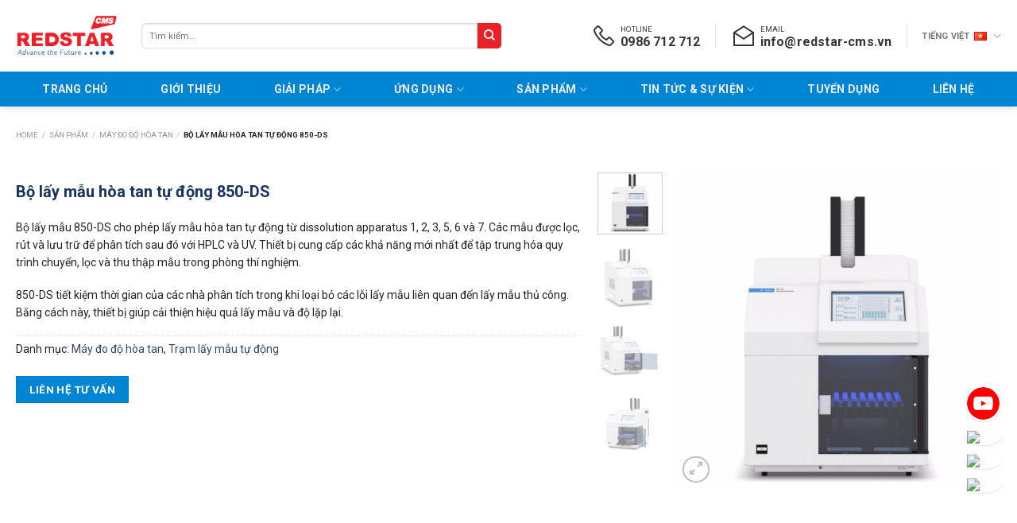

--- FILE ---
content_type: text/html; charset=UTF-8
request_url: https://redstar-cms.vn/850-ds-sampling-station/
body_size: 50826
content:
<!DOCTYPE html>
<html lang="vi" prefix="og: https://ogp.me/ns#" class="loading-site no-js">
<head>
	<meta charset="UTF-8" />
	<link rel="profile" href="http://gmpg.org/xfn/11" />
	<link rel="pingback" href="https://redstar-cms.vn/xmlrpc.php" />

	<script>(function(html){html.className = html.className.replace(/\bno-js\b/,'js')})(document.documentElement);</script>
	<style>img:is([sizes="auto" i], [sizes^="auto," i]) { contain-intrinsic-size: 3000px 1500px }</style>
	<link rel="alternate" href="https://redstar-cms.vn/850-ds-sampling-station/" hreflang="vi" />
<link rel="alternate" href="https://redstar-cms.vn/en/850-ds-sampling-station-2/" hreflang="en" />
<meta name="viewport" content="width=device-width, initial-scale=1" />
<!-- Tối ưu hóa công cụ tìm kiếm bởi Rank Math - https://rankmath.com/ -->
<title>Bộ lấy mẫu hòa tan tự động 850-DS - REDSTAR-CMS</title>
<meta name="description" content="Bộ lấy mẫu 850-DS cho phép lấy mẫu hòa tan tự động từ dissolution apparatus 1, 2, 3, 5, 6 và 7. Các mẫu được lọc, rút và lưu trữ để phân tích sau đó với HPLC và UV. Thiết bị cung cấp các khả năng mới nhất để tập trung hóa quy trình chuyển, lọc và thu thập mẫu trong phòng thí nghiệm. 850-DS tiết kiệm thời gian của các nhà phân tích trong khi loại bỏ các lỗi lấy mẫu liên quan đến lấy mẫu thủ công. Bằng cách này, thiết bị giúp cải thiện hiệu quả lấy mẫu và độ lặp lại."/>
<meta name="robots" content="index, follow, max-snippet:-1, max-video-preview:-1, max-image-preview:large"/>
<link rel="canonical" href="https://redstar-cms.vn/850-ds-sampling-station/" />
<meta property="og:locale" content="vi_VN" />
<meta property="og:type" content="product" />
<meta property="og:title" content="Bộ lấy mẫu hòa tan tự động 850-DS - REDSTAR-CMS" />
<meta property="og:description" content="Bộ lấy mẫu 850-DS cho phép lấy mẫu hòa tan tự động từ dissolution apparatus 1, 2, 3, 5, 6 và 7. Các mẫu được lọc, rút và lưu trữ để phân tích sau đó với HPLC và UV. Thiết bị cung cấp các khả năng mới nhất để tập trung hóa quy trình chuyển, lọc và thu thập mẫu trong phòng thí nghiệm. 850-DS tiết kiệm thời gian của các nhà phân tích trong khi loại bỏ các lỗi lấy mẫu liên quan đến lấy mẫu thủ công. Bằng cách này, thiết bị giúp cải thiện hiệu quả lấy mẫu và độ lặp lại." />
<meta property="og:url" content="https://redstar-cms.vn/850-ds-sampling-station/" />
<meta property="og:site_name" content="REDSTAR-CMS" />
<meta property="og:updated_time" content="2023-12-15T11:33:44+07:00" />
<meta property="og:image" content="https://redstar-cms.vn/wp-content/uploads/2021/08/z2680964535449_d4d1eafc9c8fc3b3aa22536bd53b8dc2.jpg" />
<meta property="og:image:secure_url" content="https://redstar-cms.vn/wp-content/uploads/2021/08/z2680964535449_d4d1eafc9c8fc3b3aa22536bd53b8dc2.jpg" />
<meta property="og:image:width" content="713" />
<meta property="og:image:height" content="698" />
<meta property="og:image:alt" content="Bộ lấy mẫu hòa tan tự động 850-DS" />
<meta property="og:image:type" content="image/jpeg" />
<meta property="product:price:currency" content="VND" />
<meta property="product:availability" content="instock" />
<meta name="twitter:card" content="summary_large_image" />
<meta name="twitter:title" content="Bộ lấy mẫu hòa tan tự động 850-DS - REDSTAR-CMS" />
<meta name="twitter:description" content="Bộ lấy mẫu 850-DS cho phép lấy mẫu hòa tan tự động từ dissolution apparatus 1, 2, 3, 5, 6 và 7. Các mẫu được lọc, rút và lưu trữ để phân tích sau đó với HPLC và UV. Thiết bị cung cấp các khả năng mới nhất để tập trung hóa quy trình chuyển, lọc và thu thập mẫu trong phòng thí nghiệm. 850-DS tiết kiệm thời gian của các nhà phân tích trong khi loại bỏ các lỗi lấy mẫu liên quan đến lấy mẫu thủ công. Bằng cách này, thiết bị giúp cải thiện hiệu quả lấy mẫu và độ lặp lại." />
<meta name="twitter:image" content="https://redstar-cms.vn/wp-content/uploads/2021/08/z2680964535449_d4d1eafc9c8fc3b3aa22536bd53b8dc2.jpg" />
<meta name="twitter:label1" content="Giá" />
<meta name="twitter:data1" content="0&#8363;" />
<meta name="twitter:label2" content="Tình trạng sẵn có" />
<meta name="twitter:data2" content="Còn hàng" />
<script type="application/ld+json" class="rank-math-schema">{"@context":"https://schema.org","@graph":[{"@type":"Organization","@id":"https://redstar-cms.vn/#organization","name":"REDSTAR-CMS","url":"https://redstar-cms.vn"},{"@type":"WebSite","@id":"https://redstar-cms.vn/#website","url":"https://redstar-cms.vn","name":"REDSTAR-CMS","publisher":{"@id":"https://redstar-cms.vn/#organization"},"inLanguage":"vi"},{"@type":"ImageObject","@id":"https://redstar-cms.vn/wp-content/uploads/2021/08/z2680964535449_d4d1eafc9c8fc3b3aa22536bd53b8dc2.jpg","url":"https://redstar-cms.vn/wp-content/uploads/2021/08/z2680964535449_d4d1eafc9c8fc3b3aa22536bd53b8dc2.jpg","width":"713","height":"698","inLanguage":"vi"},{"@type":"BreadcrumbList","@id":"https://redstar-cms.vn/850-ds-sampling-station/#breadcrumb","itemListElement":[{"@type":"ListItem","position":"1","item":{"@id":"https://redstar-cms.vn","name":"Home"}},{"@type":"ListItem","position":"2","item":{"@id":"https://redstar-cms.vn/san-pham/","name":"S\u1ea3n Ph\u1ea9m"}},{"@type":"ListItem","position":"3","item":{"@id":"https://redstar-cms.vn/product-category/may-do-do-hoa-tan-vi/","name":"M\u00e1y \u0111o \u0111\u1ed9 h\u00f2a tan"}},{"@type":"ListItem","position":"4","item":{"@id":"https://redstar-cms.vn/850-ds-sampling-station/","name":"B\u1ed9 l\u1ea5y m\u1eabu h\u00f2a tan t\u1ef1 \u0111\u1ed9ng 850-DS"}}]},{"@type":"ItemPage","@id":"https://redstar-cms.vn/850-ds-sampling-station/#webpage","url":"https://redstar-cms.vn/850-ds-sampling-station/","name":"B\u1ed9 l\u1ea5y m\u1eabu h\u00f2a tan t\u1ef1 \u0111\u1ed9ng 850-DS - REDSTAR-CMS","datePublished":"2023-11-03T19:01:36+07:00","dateModified":"2023-12-15T11:33:44+07:00","isPartOf":{"@id":"https://redstar-cms.vn/#website"},"primaryImageOfPage":{"@id":"https://redstar-cms.vn/wp-content/uploads/2021/08/z2680964535449_d4d1eafc9c8fc3b3aa22536bd53b8dc2.jpg"},"inLanguage":"vi","breadcrumb":{"@id":"https://redstar-cms.vn/850-ds-sampling-station/#breadcrumb"}},{"@type":"Product","name":"B\u1ed9 l\u1ea5y m\u1eabu h\u00f2a tan t\u1ef1 \u0111\u1ed9ng 850-DS - REDSTAR-CMS","description":"B\u1ed9 l\u1ea5y m\u1eabu 850-DS cho ph\u00e9p l\u1ea5y m\u1eabu h\u00f2a tan t\u1ef1 \u0111\u1ed9ng t\u1eeb dissolution apparatus 1, 2, 3, 5, 6 v\u00e0 7. C\u00e1c m\u1eabu \u0111\u01b0\u1ee3c l\u1ecdc, r\u00fat v\u00e0 l\u01b0u tr\u1eef \u0111\u1ec3 ph\u00e2n t\u00edch sau \u0111\u00f3 v\u1edbi HPLC v\u00e0 UV. Thi\u1ebft b\u1ecb cung c\u1ea5p c\u00e1c kh\u1ea3 n\u0103ng m\u1edbi nh\u1ea5t \u0111\u1ec3 t\u1eadp trung h\u00f3a quy tr\u00ecnh chuy\u1ec3n, l\u1ecdc v\u00e0 thu th\u1eadp m\u1eabu trong ph\u00f2ng th\u00ed nghi\u1ec7m. 850-DS ti\u1ebft ki\u1ec7m th\u1eddi gian c\u1ee7a c\u00e1c nh\u00e0 ph\u00e2n t\u00edch trong khi lo\u1ea1i b\u1ecf c\u00e1c l\u1ed7i l\u1ea5y m\u1eabu li\u00ean quan \u0111\u1ebfn l\u1ea5y m\u1eabu th\u1ee7 c\u00f4ng. B\u1eb1ng c\u00e1ch n\u00e0y, thi\u1ebft b\u1ecb gi\u00fap c\u1ea3i thi\u1ec7n hi\u1ec7u qu\u1ea3 l\u1ea5y m\u1eabu v\u00e0 \u0111\u1ed9 l\u1eb7p l\u1ea1i.","category":"M\u00e1y \u0111o \u0111\u1ed9 h\u00f2a tan","mainEntityOfPage":{"@id":"https://redstar-cms.vn/850-ds-sampling-station/#webpage"},"image":[{"@type":"ImageObject","url":"https://redstar-cms.vn/wp-content/uploads/2021/08/z2680964535449_d4d1eafc9c8fc3b3aa22536bd53b8dc2.jpg","height":"698","width":"713"},{"@type":"ImageObject","url":"https://redstar-cms.vn/wp-content/uploads/2021/08/z2680964055770_c34cd7ddf768e87b1c222f5be3653fe3.jpg","height":"680","width":"699"},{"@type":"ImageObject","url":"https://redstar-cms.vn/wp-content/uploads/2021/08/z2680964950414_028f888c64ba3170e4da5e977a9f2f7d.jpg","height":"636","width":"699"},{"@type":"ImageObject","url":"https://redstar-cms.vn/wp-content/uploads/2021/08/z2680965452038_e2f059ef4c37a2a89818dedddb813b81.jpg","height":"615","width":"614"}],"@id":"https://redstar-cms.vn/850-ds-sampling-station/#richSnippet"}]}</script>
<!-- /Plugin SEO WordPress Rank Math -->

<link rel='dns-prefetch' href='//fonts.googleapis.com' />
<link href='https://fonts.gstatic.com' crossorigin rel='preconnect' />
<link rel='prefetch' href='https://redstar-cms.vn/wp-content/themes/flatsome/assets/js/flatsome.js?ver=be4456ec53c49e21f6f3' />
<link rel='prefetch' href='https://redstar-cms.vn/wp-content/themes/flatsome/assets/js/chunk.slider.js?ver=3.18.2' />
<link rel='prefetch' href='https://redstar-cms.vn/wp-content/themes/flatsome/assets/js/chunk.popups.js?ver=3.18.2' />
<link rel='prefetch' href='https://redstar-cms.vn/wp-content/themes/flatsome/assets/js/chunk.tooltips.js?ver=3.18.2' />
<link rel='prefetch' href='https://redstar-cms.vn/wp-content/themes/flatsome/assets/js/woocommerce.js?ver=8e1d1e4735a78026b37a' />
<link rel="alternate" type="application/rss+xml" title="Dòng thông tin REDSTAR-CMS &raquo;" href="https://redstar-cms.vn/feed/" />
<link rel="alternate" type="application/rss+xml" title="REDSTAR-CMS &raquo; Dòng bình luận" href="https://redstar-cms.vn/comments/feed/" />
<script type="text/javascript">
/* <![CDATA[ */
window._wpemojiSettings = {"baseUrl":"https:\/\/s.w.org\/images\/core\/emoji\/16.0.1\/72x72\/","ext":".png","svgUrl":"https:\/\/s.w.org\/images\/core\/emoji\/16.0.1\/svg\/","svgExt":".svg","source":{"concatemoji":"https:\/\/redstar-cms.vn\/wp-includes\/js\/wp-emoji-release.min.js?ver=6.8.3"}};
/*! This file is auto-generated */
!function(s,n){var o,i,e;function c(e){try{var t={supportTests:e,timestamp:(new Date).valueOf()};sessionStorage.setItem(o,JSON.stringify(t))}catch(e){}}function p(e,t,n){e.clearRect(0,0,e.canvas.width,e.canvas.height),e.fillText(t,0,0);var t=new Uint32Array(e.getImageData(0,0,e.canvas.width,e.canvas.height).data),a=(e.clearRect(0,0,e.canvas.width,e.canvas.height),e.fillText(n,0,0),new Uint32Array(e.getImageData(0,0,e.canvas.width,e.canvas.height).data));return t.every(function(e,t){return e===a[t]})}function u(e,t){e.clearRect(0,0,e.canvas.width,e.canvas.height),e.fillText(t,0,0);for(var n=e.getImageData(16,16,1,1),a=0;a<n.data.length;a++)if(0!==n.data[a])return!1;return!0}function f(e,t,n,a){switch(t){case"flag":return n(e,"\ud83c\udff3\ufe0f\u200d\u26a7\ufe0f","\ud83c\udff3\ufe0f\u200b\u26a7\ufe0f")?!1:!n(e,"\ud83c\udde8\ud83c\uddf6","\ud83c\udde8\u200b\ud83c\uddf6")&&!n(e,"\ud83c\udff4\udb40\udc67\udb40\udc62\udb40\udc65\udb40\udc6e\udb40\udc67\udb40\udc7f","\ud83c\udff4\u200b\udb40\udc67\u200b\udb40\udc62\u200b\udb40\udc65\u200b\udb40\udc6e\u200b\udb40\udc67\u200b\udb40\udc7f");case"emoji":return!a(e,"\ud83e\udedf")}return!1}function g(e,t,n,a){var r="undefined"!=typeof WorkerGlobalScope&&self instanceof WorkerGlobalScope?new OffscreenCanvas(300,150):s.createElement("canvas"),o=r.getContext("2d",{willReadFrequently:!0}),i=(o.textBaseline="top",o.font="600 32px Arial",{});return e.forEach(function(e){i[e]=t(o,e,n,a)}),i}function t(e){var t=s.createElement("script");t.src=e,t.defer=!0,s.head.appendChild(t)}"undefined"!=typeof Promise&&(o="wpEmojiSettingsSupports",i=["flag","emoji"],n.supports={everything:!0,everythingExceptFlag:!0},e=new Promise(function(e){s.addEventListener("DOMContentLoaded",e,{once:!0})}),new Promise(function(t){var n=function(){try{var e=JSON.parse(sessionStorage.getItem(o));if("object"==typeof e&&"number"==typeof e.timestamp&&(new Date).valueOf()<e.timestamp+604800&&"object"==typeof e.supportTests)return e.supportTests}catch(e){}return null}();if(!n){if("undefined"!=typeof Worker&&"undefined"!=typeof OffscreenCanvas&&"undefined"!=typeof URL&&URL.createObjectURL&&"undefined"!=typeof Blob)try{var e="postMessage("+g.toString()+"("+[JSON.stringify(i),f.toString(),p.toString(),u.toString()].join(",")+"));",a=new Blob([e],{type:"text/javascript"}),r=new Worker(URL.createObjectURL(a),{name:"wpTestEmojiSupports"});return void(r.onmessage=function(e){c(n=e.data),r.terminate(),t(n)})}catch(e){}c(n=g(i,f,p,u))}t(n)}).then(function(e){for(var t in e)n.supports[t]=e[t],n.supports.everything=n.supports.everything&&n.supports[t],"flag"!==t&&(n.supports.everythingExceptFlag=n.supports.everythingExceptFlag&&n.supports[t]);n.supports.everythingExceptFlag=n.supports.everythingExceptFlag&&!n.supports.flag,n.DOMReady=!1,n.readyCallback=function(){n.DOMReady=!0}}).then(function(){return e}).then(function(){var e;n.supports.everything||(n.readyCallback(),(e=n.source||{}).concatemoji?t(e.concatemoji):e.wpemoji&&e.twemoji&&(t(e.twemoji),t(e.wpemoji)))}))}((window,document),window._wpemojiSettings);
/* ]]> */
</script>
<style id='wp-emoji-styles-inline-css' type='text/css'>

	img.wp-smiley, img.emoji {
		display: inline !important;
		border: none !important;
		box-shadow: none !important;
		height: 1em !important;
		width: 1em !important;
		margin: 0 0.07em !important;
		vertical-align: -0.1em !important;
		background: none !important;
		padding: 0 !important;
	}
</style>
<style id='wp-block-library-inline-css' type='text/css'>
:root{--wp-admin-theme-color:#007cba;--wp-admin-theme-color--rgb:0,124,186;--wp-admin-theme-color-darker-10:#006ba1;--wp-admin-theme-color-darker-10--rgb:0,107,161;--wp-admin-theme-color-darker-20:#005a87;--wp-admin-theme-color-darker-20--rgb:0,90,135;--wp-admin-border-width-focus:2px;--wp-block-synced-color:#7a00df;--wp-block-synced-color--rgb:122,0,223;--wp-bound-block-color:var(--wp-block-synced-color)}@media (min-resolution:192dpi){:root{--wp-admin-border-width-focus:1.5px}}.wp-element-button{cursor:pointer}:root{--wp--preset--font-size--normal:16px;--wp--preset--font-size--huge:42px}:root .has-very-light-gray-background-color{background-color:#eee}:root .has-very-dark-gray-background-color{background-color:#313131}:root .has-very-light-gray-color{color:#eee}:root .has-very-dark-gray-color{color:#313131}:root .has-vivid-green-cyan-to-vivid-cyan-blue-gradient-background{background:linear-gradient(135deg,#00d084,#0693e3)}:root .has-purple-crush-gradient-background{background:linear-gradient(135deg,#34e2e4,#4721fb 50%,#ab1dfe)}:root .has-hazy-dawn-gradient-background{background:linear-gradient(135deg,#faaca8,#dad0ec)}:root .has-subdued-olive-gradient-background{background:linear-gradient(135deg,#fafae1,#67a671)}:root .has-atomic-cream-gradient-background{background:linear-gradient(135deg,#fdd79a,#004a59)}:root .has-nightshade-gradient-background{background:linear-gradient(135deg,#330968,#31cdcf)}:root .has-midnight-gradient-background{background:linear-gradient(135deg,#020381,#2874fc)}.has-regular-font-size{font-size:1em}.has-larger-font-size{font-size:2.625em}.has-normal-font-size{font-size:var(--wp--preset--font-size--normal)}.has-huge-font-size{font-size:var(--wp--preset--font-size--huge)}.has-text-align-center{text-align:center}.has-text-align-left{text-align:left}.has-text-align-right{text-align:right}#end-resizable-editor-section{display:none}.aligncenter{clear:both}.items-justified-left{justify-content:flex-start}.items-justified-center{justify-content:center}.items-justified-right{justify-content:flex-end}.items-justified-space-between{justify-content:space-between}.screen-reader-text{border:0;clip-path:inset(50%);height:1px;margin:-1px;overflow:hidden;padding:0;position:absolute;width:1px;word-wrap:normal!important}.screen-reader-text:focus{background-color:#ddd;clip-path:none;color:#444;display:block;font-size:1em;height:auto;left:5px;line-height:normal;padding:15px 23px 14px;text-decoration:none;top:5px;width:auto;z-index:100000}html :where(.has-border-color){border-style:solid}html :where([style*=border-top-color]){border-top-style:solid}html :where([style*=border-right-color]){border-right-style:solid}html :where([style*=border-bottom-color]){border-bottom-style:solid}html :where([style*=border-left-color]){border-left-style:solid}html :where([style*=border-width]){border-style:solid}html :where([style*=border-top-width]){border-top-style:solid}html :where([style*=border-right-width]){border-right-style:solid}html :where([style*=border-bottom-width]){border-bottom-style:solid}html :where([style*=border-left-width]){border-left-style:solid}html :where(img[class*=wp-image-]){height:auto;max-width:100%}:where(figure){margin:0 0 1em}html :where(.is-position-sticky){--wp-admin--admin-bar--position-offset:var(--wp-admin--admin-bar--height,0px)}@media screen and (max-width:600px){html :where(.is-position-sticky){--wp-admin--admin-bar--position-offset:0px}}
</style>
<link rel='stylesheet' id='awsm-ead-public-css' href='https://redstar-cms.vn/wp-content/plugins/embed-any-document/css/embed-public.min.css?ver=2.7.12' type='text/css' media='all' />
<style id='font-awesome-svg-styles-default-inline-css' type='text/css'>
.svg-inline--fa {
  display: inline-block;
  height: 1em;
  overflow: visible;
  vertical-align: -.125em;
}
</style>
<link rel='stylesheet' id='font-awesome-svg-styles-css' href='https://redstar-cms.vn/wp-content/uploads/font-awesome/v6.4.0/css/svg-with-js.css' type='text/css' media='all' />
<style id='font-awesome-svg-styles-inline-css' type='text/css'>
   .wp-block-font-awesome-icon svg::before,
   .wp-rich-text-font-awesome-icon svg::before {content: unset;}
</style>
<link rel='stylesheet' id='contact-form-7-css' href='https://redstar-cms.vn/wp-content/plugins/contact-form-7/includes/css/styles.css?ver=6.1.4' type='text/css' media='all' />
<link rel='stylesheet' id='photoswipe-css' href='https://redstar-cms.vn/wp-content/plugins/woocommerce/assets/css/photoswipe/photoswipe.min.css?ver=10.4.3' type='text/css' media='all' />
<link rel='stylesheet' id='photoswipe-default-skin-css' href='https://redstar-cms.vn/wp-content/plugins/woocommerce/assets/css/photoswipe/default-skin/default-skin.min.css?ver=10.4.3' type='text/css' media='all' />
<style id='woocommerce-inline-inline-css' type='text/css'>
.woocommerce form .form-row .required { visibility: visible; }
</style>
<link rel='stylesheet' id='flatsome-swatches-frontend-css' href='https://redstar-cms.vn/wp-content/themes/flatsome/assets/css/extensions/flatsome-swatches-frontend.css?ver=3.18.2' type='text/css' media='all' />
<link rel='stylesheet' id='flatsome-main-css' href='https://redstar-cms.vn/wp-content/themes/flatsome/assets/css/flatsome.css?ver=3.18.2' type='text/css' media='all' />
<style id='flatsome-main-inline-css' type='text/css'>
@font-face {
				font-family: "fl-icons";
				font-display: block;
				src: url(https://redstar-cms.vn/wp-content/themes/flatsome/assets/css/icons/fl-icons.eot?v=3.18.2);
				src:
					url(https://redstar-cms.vn/wp-content/themes/flatsome/assets/css/icons/fl-icons.eot#iefix?v=3.18.2) format("embedded-opentype"),
					url(https://redstar-cms.vn/wp-content/themes/flatsome/assets/css/icons/fl-icons.woff2?v=3.18.2) format("woff2"),
					url(https://redstar-cms.vn/wp-content/themes/flatsome/assets/css/icons/fl-icons.ttf?v=3.18.2) format("truetype"),
					url(https://redstar-cms.vn/wp-content/themes/flatsome/assets/css/icons/fl-icons.woff?v=3.18.2) format("woff"),
					url(https://redstar-cms.vn/wp-content/themes/flatsome/assets/css/icons/fl-icons.svg?v=3.18.2#fl-icons) format("svg");
			}
</style>
<link rel='stylesheet' id='flatsome-shop-css' href='https://redstar-cms.vn/wp-content/themes/flatsome/assets/css/flatsome-shop.css?ver=3.18.2' type='text/css' media='all' />
<link rel='stylesheet' id='flatsome-style-css' href='https://redstar-cms.vn/wp-content/themes/flatsome-child/style.css?ver=3.0' type='text/css' media='all' />
<link rel='stylesheet' id='flatsome-googlefonts-css' href='//fonts.googleapis.com/css?family=Roboto%3Aregular%2C700%2Cregular%2C700%2Cregular&#038;display=swap&#038;ver=3.9' type='text/css' media='all' />
<script type="text/javascript" src="https://redstar-cms.vn/wp-includes/js/jquery/jquery.min.js?ver=3.7.1" id="jquery-core-js"></script>
<script type="text/javascript" src="https://redstar-cms.vn/wp-includes/js/jquery/jquery-migrate.min.js?ver=3.4.1" id="jquery-migrate-js"></script>
<script type="text/javascript" src="https://redstar-cms.vn/wp-content/plugins/woocommerce/assets/js/jquery-blockui/jquery.blockUI.min.js?ver=2.7.0-wc.10.4.3" id="wc-jquery-blockui-js" data-wp-strategy="defer"></script>
<script type="text/javascript" src="https://redstar-cms.vn/wp-content/plugins/woocommerce/assets/js/photoswipe/photoswipe.min.js?ver=4.1.1-wc.10.4.3" id="wc-photoswipe-js" defer="defer" data-wp-strategy="defer"></script>
<script type="text/javascript" src="https://redstar-cms.vn/wp-content/plugins/woocommerce/assets/js/photoswipe/photoswipe-ui-default.min.js?ver=4.1.1-wc.10.4.3" id="wc-photoswipe-ui-default-js" defer="defer" data-wp-strategy="defer"></script>
<script type="text/javascript" id="wc-single-product-js-extra">
/* <![CDATA[ */
var wc_single_product_params = {"i18n_required_rating_text":"Vui l\u00f2ng ch\u1ecdn m\u1ed9t m\u1ee9c \u0111\u00e1nh gi\u00e1","i18n_rating_options":["1 tr\u00ean 5 sao","2 tr\u00ean 5 sao","3 tr\u00ean 5 sao","4 tr\u00ean 5 sao","5 tr\u00ean 5 sao"],"i18n_product_gallery_trigger_text":"Xem th\u01b0 vi\u1ec7n \u1ea3nh to\u00e0n m\u00e0n h\u00ecnh","review_rating_required":"yes","flexslider":{"rtl":false,"animation":"slide","smoothHeight":true,"directionNav":false,"controlNav":"thumbnails","slideshow":false,"animationSpeed":500,"animationLoop":false,"allowOneSlide":false},"zoom_enabled":"","zoom_options":[],"photoswipe_enabled":"1","photoswipe_options":{"shareEl":false,"closeOnScroll":false,"history":false,"hideAnimationDuration":0,"showAnimationDuration":0},"flexslider_enabled":""};
/* ]]> */
</script>
<script type="text/javascript" src="https://redstar-cms.vn/wp-content/plugins/woocommerce/assets/js/frontend/single-product.min.js?ver=10.4.3" id="wc-single-product-js" defer="defer" data-wp-strategy="defer"></script>
<script type="text/javascript" src="https://redstar-cms.vn/wp-content/plugins/woocommerce/assets/js/js-cookie/js.cookie.min.js?ver=2.1.4-wc.10.4.3" id="wc-js-cookie-js" data-wp-strategy="defer"></script>
<link rel="https://api.w.org/" href="https://redstar-cms.vn/wp-json/" /><link rel="alternate" title="JSON" type="application/json" href="https://redstar-cms.vn/wp-json/wp/v2/product/4147" /><link rel="EditURI" type="application/rsd+xml" title="RSD" href="https://redstar-cms.vn/xmlrpc.php?rsd" />
<meta name="generator" content="WordPress 6.8.3" />
<link rel='shortlink' href='https://redstar-cms.vn/?p=4147' />
<link rel="alternate" title="oNhúng (JSON)" type="application/json+oembed" href="https://redstar-cms.vn/wp-json/oembed/1.0/embed?url=https%3A%2F%2Fredstar-cms.vn%2F850-ds-sampling-station%2F&#038;lang=vi" />
<link rel="alternate" title="oNhúng (XML)" type="text/xml+oembed" href="https://redstar-cms.vn/wp-json/oembed/1.0/embed?url=https%3A%2F%2Fredstar-cms.vn%2F850-ds-sampling-station%2F&#038;format=xml&#038;lang=vi" />
<style>.bg{opacity: 0; transition: opacity 1s; -webkit-transition: opacity 1s;} .bg-loaded{opacity: 1;}</style><link rel="stylesheet" href="https://maxst.icons8.com/vue-static/landings/line-awesome/line-awesome/1.3.0/css/line-awesome.min.css">

<script src="https://code.jquery.com/jquery-3.6.4.min.js"></script>

<!-- Google tag (gtag.js) -->
<script async src="https://www.googletagmanager.com/gtag/js?id=G-PBSQ4SCN6Y"></script>
<script>
  window.dataLayer = window.dataLayer || [];
  function gtag(){dataLayer.push(arguments);}
  gtag('js', new Date());

  gtag('config', 'G-PBSQ4SCN6Y');
</script>

<script async="" src="https://s.zzcdn.me/ztr/ztracker.js?id=7326466519813226496"></script>	<noscript><style>.woocommerce-product-gallery{ opacity: 1 !important; }</style></noscript>
	<link rel="icon" href="https://redstar-cms.vn/wp-content/uploads/2020/05/favicn-32x32.png" sizes="32x32" />
<link rel="icon" href="https://redstar-cms.vn/wp-content/uploads/2020/05/favicn.png" sizes="192x192" />
<link rel="apple-touch-icon" href="https://redstar-cms.vn/wp-content/uploads/2020/05/favicn.png" />
<meta name="msapplication-TileImage" content="https://redstar-cms.vn/wp-content/uploads/2020/05/favicn.png" />
<style id="custom-css" type="text/css">:root {--primary-color: #0085d5;--fs-color-primary: #0085d5;--fs-color-secondary: #d26e4b;--fs-color-success: #7a9c59;--fs-color-alert: #b20000;--fs-experimental-link-color: #334862;--fs-experimental-link-color-hover: #111;}.tooltipster-base {--tooltip-color: #fff;--tooltip-bg-color: #000;}.off-canvas-right .mfp-content, .off-canvas-left .mfp-content {--drawer-width: 300px;}.off-canvas .mfp-content.off-canvas-cart {--drawer-width: 360px;}.container-width, .full-width .ubermenu-nav, .container, .row{max-width: 1270px}.row.row-collapse{max-width: 1240px}.row.row-small{max-width: 1262.5px}.row.row-large{max-width: 1300px}.header-main{height: 90px}#logo img{max-height: 90px}#logo{width:128px;}.header-bottom{min-height: 44px}.header-top{min-height: 40px}.transparent .header-main{height: 90px}.transparent #logo img{max-height: 90px}.has-transparent + .page-title:first-of-type,.has-transparent + #main > .page-title,.has-transparent + #main > div > .page-title,.has-transparent + #main .page-header-wrapper:first-of-type .page-title{padding-top: 140px;}.header.show-on-scroll,.stuck .header-main{height:70px!important}.stuck #logo img{max-height: 70px!important}.header-bg-color {background-color: #ffffff}.header-bottom {background-color: #0085d5}.top-bar-nav > li > a{line-height: 16px }.stuck .header-main .nav > li > a{line-height: 50px }.header-bottom-nav > li > a{line-height: 16px }@media (max-width: 549px) {.header-main{height: 68px}#logo img{max-height: 68px}}.nav-dropdown{border-radius:5px}.nav-dropdown{font-size:100%}.header-top{background-color:#f4f4f4!important;}body{color: #242323}h1,h2,h3,h4,h5,h6,.heading-font{color: #000000;}body{font-family: Roboto, sans-serif;}body {font-weight: 400;font-style: normal;}.nav > li > a {font-family: Roboto, sans-serif;}.mobile-sidebar-levels-2 .nav > li > ul > li > a {font-family: Roboto, sans-serif;}.nav > li > a,.mobile-sidebar-levels-2 .nav > li > ul > li > a {font-weight: 700;font-style: normal;}h1,h2,h3,h4,h5,h6,.heading-font, .off-canvas-center .nav-sidebar.nav-vertical > li > a{font-family: Roboto, sans-serif;}h1,h2,h3,h4,h5,h6,.heading-font,.banner h1,.banner h2 {font-weight: 700;font-style: normal;}.alt-font{font-family: Roboto, sans-serif;}.alt-font {font-weight: 400!important;font-style: normal!important;}.header:not(.transparent) .top-bar-nav.nav > li > a:hover,.header:not(.transparent) .top-bar-nav.nav > li.active > a,.header:not(.transparent) .top-bar-nav.nav > li.current > a,.header:not(.transparent) .top-bar-nav.nav > li > a.active,.header:not(.transparent) .top-bar-nav.nav > li > a.current{color: #3b7d0c;}.top-bar-nav.nav-line-bottom > li > a:before,.top-bar-nav.nav-line-grow > li > a:before,.top-bar-nav.nav-line > li > a:before,.top-bar-nav.nav-box > li > a:hover,.top-bar-nav.nav-box > li.active > a,.top-bar-nav.nav-pills > li > a:hover,.top-bar-nav.nav-pills > li.active > a{color:#FFF!important;background-color: #3b7d0c;}.header:not(.transparent) .header-bottom-nav.nav > li > a{color: #edecec;}.header:not(.transparent) .header-bottom-nav.nav > li > a:hover,.header:not(.transparent) .header-bottom-nav.nav > li.active > a,.header:not(.transparent) .header-bottom-nav.nav > li.current > a,.header:not(.transparent) .header-bottom-nav.nav > li > a.active,.header:not(.transparent) .header-bottom-nav.nav > li > a.current{color: #ffffff;}.header-bottom-nav.nav-line-bottom > li > a:before,.header-bottom-nav.nav-line-grow > li > a:before,.header-bottom-nav.nav-line > li > a:before,.header-bottom-nav.nav-box > li > a:hover,.header-bottom-nav.nav-box > li.active > a,.header-bottom-nav.nav-pills > li > a:hover,.header-bottom-nav.nav-pills > li.active > a{color:#FFF!important;background-color: #ffffff;}.has-equal-box-heights .box-image {padding-top: 75%;}@media screen and (min-width: 550px){.products .box-vertical .box-image{min-width: 300px!important;width: 300px!important;}}.nav-vertical-fly-out > li + li {border-top-width: 1px; border-top-style: solid;}.label-new.menu-item > a:after{content:"New";}.label-hot.menu-item > a:after{content:"Hot";}.label-sale.menu-item > a:after{content:"Sale";}.label-popular.menu-item > a:after{content:"Popular";}</style>		<style type="text/css" id="wp-custom-css">
			/* Menu */
.nav-dropdown {
	border: 1px solid #ddd;
	padding: 0
}
.nav-dropdown>li.nav-dropdown-col {
	display: block
}

.nav-dropdown .nav-dropdown-col>a,
.nav-dropdown li a {
	font-weight: 500;
	color: rgba(102, 102, 102, 0.85);
	transition: all .2s;
}

.nav-dropdown-default>li>a {
	border-bottom: 0 !important
}

.nav-dropdown-has-arrow li.has-dropdown:before {
	border-width: 10px;
	margin-left: -10px;
}

.nav-dropdown .nav-dropdown-col>ul {
	transition: opacity .25s;
	box-shadow: 1px 1px 15px rgba(0, 0, 0, 0.15);
	border: 1px solid #fff;
	color: #777;
	background-color: #fff;
	margin-top: -36px;
	display: none;
	position: absolute;
	left: 100%;
	z-index: 9;
	min-width: 260px;
}

.nav-dropdown>li.nav-dropdown-col {
	width: 100%;
	border-right: 0
}
.nav-dropdown.nav-dropdown-bold>li.nav-dropdown-col, .nav-dropdown.nav-dropdown-simple>li.nav-dropdown-col:before {
    content: "\f105";
    position: absolute;
    left: 90%;
    font-family: 'fl-icons';
    color: #000;
	padding-top:8px;
}
.menu-cs-chid:before {
    content: "\f105";
    position: absolute;
    left: 90%;
    font-family: 'fl-icons';
    color: #000;
	padding-top:8px;
}
.nav-dropdown .nav-dropdown-col>ul li a {
	padding: 10px;
	text-transform: none;
}
.header-nav li.nav-dropdown-col:hover>ul {
	display: block !important
}
.active>ul.sub-menu:not(.nav-dropdown) {
    display: none !important;
}	
/* end menu*/
.breadcrumbs {
	font-size:0.6rem;
}
.single-post p {
    text-align: justify;
}
.entry-content.single-page a {
    color: #0285d5;
}
.page-id-7133 .header-bottom {
    display: none;
}
.menu-mar {
    position: sticky;
    top: 0;
    z-index: 99999999;
}
.searchform .button.icon {
    background: #ec2128;
}
.entry-content.single-page {
    padding: 15px;
}
.menu-ungdung ul {
    display: grid;
    grid-template-columns: repeat(3, 2fr);
    grid-gap: 10px;
}
.menu-ungdung ul li {
    text-align: left;
    width: 280px;
}
.li-menu {
	font-weight:600;
}
.li-menu a{
	color:#000 !important;
}
.header-language-dropdown .image-icon img {
    max-width: 32px;
    min-width: 100%;
    padding: 0 5px;
    margin-top: -3px;
}
#forminator-module-7347 {
    display: flex !important;
    align-items: center !important;
    justify-content: space-between !important;
}
/* .nav-dropdown li {
		width:280px !important;
} */
/* Thẻ header */
H1 {
	font-size:30px !important;
}
H2 {
	font-size:22px !important;
}
H3 {
	font-size:16px !important;
}
H4 {
	font-size:14px; !important;
}
@media (max-width:570px) {
	H1 {
		font-size:24px !important;
	}
	H2 {
		font-size:18px !important;
	}
	H3 {
		font-size:14px !important;
	}
	H4 {
		font-size:10px !important;
	}
}
header.archive-page-header {
    display: none;
}
/* table */
th, td {
	border:1px solid #cecece;
	padding:5px !important;
}
table {
	border-collapse: collapse;
}
.border-0 th, .border-0 td {
	border:none;
}
/* table */
/* custom css */
.blog-wrapper .entry-image img {
    max-height: 400px;
    object-fit: cover;
}
.block_widget .cs-slibar .container .section, .row .section {
    padding-left: 15px;
    padding-right: 0;
}
.header-wrapper .current-lang>a {
    color: #f57118 !important;
		font-weight:600;
}
body {
    font-size: 14px;
}
.absolute-footer {
	display:none;
}
.nav-spacing-xlarge>li {
    margin: 0 20px;
}
.nav-dropdown li>a:hover {
	font-weight:600;
}
.product-title.product_title.entry-title {
    font-size: 20px !important;
}
.woocommerce-tabs .tabs+.tab-panels {
    border: 1px solid #ddd;
    background-color: #fff;
    padding: 30px;
}
.woocommerce-tabs .nav>li {
    padding: 0 15px;
    margin: 0;
    background: #ddd;
}
.woocommerce-tabs .nav>li:hover{
	background:#ec2128;
}
.woocommerce-tabs .nav>li.active {
    background: #ec2128;
}
.woocommerce-tabs .nav>li a {
	color:#000;
}
.woocommerce-tabs .nav>li:hover a {
	color:#fff;
}
.woocommerce-tabs .nav>li.active a {
	color:#fff;
}
.single-product .woocommerce-product-gallery__wrapper img {
    height: 400px;
    width: auto;
    margin: 0 auto;
    display: block;
}
#all-in-one-vr .phone-bar {
    right: 50% !important;
    padding: 5px 40px 5px 20px !important;
	left:auto;
}
.post_comments {
    display: none;
}
.ladi .box-shadow-1, .ladi .box-shadow-1-hover:hover, .ladi .row-box-shadow-1 .col-inner, .ladi .row-box-shadow-1-hover .col-inner:hover {
    box-shadow: rgb(60 64 67 / 10%) 0px 1px 2px 0px, rgb(60 64 67 / 15%) 0px 2px 6px 2px;
    background: #00a1e3 !important;
}

.post-item .box-vertical {
	border-radius:5px;
}
.blog-lcs31 .box-image, .blog-gcs3 .box-image img {
    border-radius: 5px;
}
.blog-lcs31 h5.post-title a, .post-item .box-vertical h5.post-title a {
	height:auto !important;
}
.post-item .box-vertical .box-image {
    border-top-left-radius: 5px;
    border-bottom-left-radius: 5px;
}
.blog-gcs3 .box-image {
    width: 33%;
}

.tt-ungtuyen ul li:last-child {
    display: none;
}
.product-category .box-image {
    display: none;
}
.product-category .box-text {
    padding-bottom: 10px !important;
}
.product-category .box.box-normal {
    border-radius: 10px;
}

.postid-9018 #forminator-field-radio-1-label-2 {
	display:none;
}
.widget>ul>li li>a, ul.menu>li li>a {
	width:calc(100% - 30px)
}

@media (max-width:570px) { 
	.woocommerce-tabs .nav>li {
			width:50%;
	}
	.woocommerce-tabs .nav>li a {
			font-size:10px !important;
		text-align:center;
	}
		.product-title.product_title.entry-title {
			font-size: 16px !important;
			line-height: 24px !important;
		}
}
		</style>
		<style id="flatsome-swatches-css" type="text/css"></style></head>

<body class="wp-singular product-template-default single single-product postid-4147 wp-theme-flatsome wp-child-theme-flatsome-child theme-flatsome woocommerce woocommerce-page woocommerce-no-js header-shadow lightbox nav-dropdown-has-arrow nav-dropdown-has-shadow parallax-mobile mobile-submenu-slide mobile-submenu-slide-levels-2">

<script>
document.addEventListener('DOMContentLoaded', function() {
    // Tạo một đoạn văn bản mới
    var newDescription = '<div><h2>Đặc điểm nổi bật</h2></div>';

    // Lấy phần tử có id là 'wp-content-wrap'
    var wpContentWrap = document.getElementById('wp-content-wrap');

    // Chèn đoạn văn bản mới vào 'wp-content-wrap'
    wpContentWrap.innerHTML = newDescription + wpContentWrap.innerHTML;
});
</script>
<a class="skip-link screen-reader-text" href="#main">Skip to content</a>

<div id="wrapper">

	
	<header id="header" class="header has-sticky sticky-jump">
		<div class="header-wrapper">
			<div id="masthead" class="header-main ">
      <div class="header-inner flex-row container logo-left medium-logo-left" role="navigation">

          <!-- Logo -->
          <div id="logo" class="flex-col logo">
            
<!-- Header logo -->
<a href="https://redstar-cms.vn/" title="REDSTAR-CMS" rel="home">
		<img width="357" height="144" src="https://redstar-cms.vn/wp-content/uploads/2020/05/logo.png" class="header_logo header-logo" alt="REDSTAR-CMS"/><img  width="357" height="144" src="https://redstar-cms.vn/wp-content/uploads/2020/05/logo.png" class="header-logo-dark" alt="REDSTAR-CMS"/></a>
          </div>

          <!-- Mobile Left Elements -->
          <div class="flex-col show-for-medium flex-left">
            <ul class="mobile-nav nav nav-left ">
                          </ul>
          </div>

          <!-- Left Elements -->
          <div class="flex-col hide-for-medium flex-left
            flex-grow">
            <ul class="header-nav header-nav-main nav nav-left  nav-spacing-large nav-uppercase" >
              <li class="header-search-form search-form html relative has-icon">
	<div class="header-search-form-wrapper">
		<div class="searchform-wrapper ux-search-box relative is-normal"><form role="search" method="get" class="searchform" action="https://redstar-cms.vn/">
	<div class="flex-row relative">
						<div class="flex-col flex-grow">
			<label class="screen-reader-text" for="woocommerce-product-search-field-0">Tìm kiếm:</label>
			<input type="search" id="woocommerce-product-search-field-0" class="search-field mb-0" placeholder="Tìm kiếm&hellip;" value="" name="s" />
			<input type="hidden" name="post_type" value="product" />
							<input type="hidden" name="lang" value="vi" />
					</div>
		<div class="flex-col">
			<button type="submit" value="Tìm kiếm" class="ux-search-submit submit-button secondary button  icon mb-0" aria-label="Submit">
				<i class="icon-search" ></i>			</button>
		</div>
	</div>
	<div class="live-search-results text-left z-top"></div>
</form>
</div>	</div>
</li>
            </ul>
          </div>

          <!-- Right Elements -->
          <div class="flex-col hide-for-medium flex-right">
            <ul class="header-nav header-nav-main nav nav-right  nav-spacing-large nav-uppercase">
              <li class="html custom html_topbar_left"><a href="tel:0986 712 712" class="tooltip tooltipstered">
			     <i class="las la-phone" style="font-size:32px;padding-right:5px;"></i>			      <div><p style="font-weight: 500;line-height:16px;">HOTLINE</p>
			  <p style="font-size: 16px;line-height:16px;">0986 712 712</p></div></a></li><li class="header-divider"></li><li class="html custom html_topbar_right"><a href="mailto:info@redstar-cms.vn" class="tooltip tooltipstered">
			     <i class="las la-envelope-open" style="font-size:32px; padding-right:5px;"></i>			      <div><p style="font-weight: 500;line-height:16px;">EMAIL</p>
			  <p style="font-size: 16px;text-transform: initial;line-height:16px;">info@redstar-cms.vn</p></div></a></li><li class="header-divider"></li><li class="has-dropdown header-language-dropdown">
	<a href="#">
		Tiếng Việt		<i class="image-icon"><img src="https://redstar-cms.vn/wp-content/plugins/polylang/flags/vn.png" alt="Tiếng Việt"/></i>		<i class="icon-angle-down" ></i>	</a>
	<ul class="nav-dropdown nav-dropdown-simple dropdown-uppercase">
		<li><a href="https://redstar-cms.vn/850-ds-sampling-station/" hreflang="vi"><i class="icon-image"><img src="https://redstar-cms.vn/wp-content/plugins/polylang/flags/vn.png" alt="Tiếng Việt"/></i> Tiếng Việt</a></li><li><a href="https://redstar-cms.vn/en/850-ds-sampling-station-2/" hreflang="en"><i class="icon-image"><img src="https://redstar-cms.vn/wp-content/plugins/polylang/flags/us.png" alt="English"/></i> English</a></li>	</ul>
</li>
            </ul>
          </div>

          <!-- Mobile Right Elements -->
          <div class="flex-col show-for-medium flex-right">
            <ul class="mobile-nav nav nav-right ">
              <li class="nav-icon has-icon">
  		<a href="#" data-open="#main-menu" data-pos="right" data-bg="main-menu-overlay" data-color="" class="is-small" aria-label="Menu" aria-controls="main-menu" aria-expanded="false">

		  <i class="icon-menu" ></i>
		  		</a>
	</li>
            </ul>
          </div>

      </div>

      </div>
<div id="wide-nav" class="header-bottom wide-nav flex-has-center hide-for-medium">
    <div class="flex-row container">

            
                        <div class="flex-col hide-for-medium flex-center">
                <ul class="nav header-nav header-bottom-nav nav-center  nav-size-large nav-spacing-xlarge nav-uppercase">
                    <li id="menu-item-4453" class="menu-item menu-item-type-post_type menu-item-object-page menu-item-home menu-item-4453 menu-item-design-default"><a href="https://redstar-cms.vn/" class="nav-top-link">Trang chủ</a></li>
<li id="menu-item-1221" class="menu-item menu-item-type-post_type menu-item-object-page menu-item-1221 menu-item-design-default"><a href="https://redstar-cms.vn/gioi-thieu/" class="nav-top-link">Giới Thiệu</a></li>
<li id="menu-item-5515" class="menu-item menu-item-type-custom menu-item-object-custom menu-item-has-children menu-item-5515 menu-item-design-default has-dropdown"><a href="#" class="nav-top-link" aria-expanded="false" aria-haspopup="menu">Giải pháp<i class="icon-angle-down" ></i></a>
<ul class="sub-menu nav-dropdown nav-dropdown-simple dropdown-uppercase">
	<li id="menu-item-1735" class="menu-item menu-item-type-post_type menu-item-object-page menu-item-1735"><a href="https://redstar-cms.vn/giai-phap/thuc-pham/">Thực Phẩm</a></li>
	<li id="menu-item-1732" class="menu-item menu-item-type-post_type menu-item-object-page menu-item-1732"><a href="https://redstar-cms.vn/giai-phap/moi-truong/">Môi trường</a></li>
	<li id="menu-item-1730" class="menu-item menu-item-type-post_type menu-item-object-page menu-item-1730"><a href="https://redstar-cms.vn/giai-phap/giam-dinh-hinh-su/">Giám định hình sự</a></li>
	<li id="menu-item-1731" class="menu-item menu-item-type-post_type menu-item-object-page menu-item-1731"><a href="https://redstar-cms.vn/giai-phap/duoc-pham/">Dược Phẩm</a></li>
	<li id="menu-item-1729" class="menu-item menu-item-type-post_type menu-item-object-page menu-item-1729"><a href="https://redstar-cms.vn/giai-phap/hoa-chat-va-nang-luong/">Hoá chất và năng lượng</a></li>
	<li id="menu-item-1728" class="menu-item menu-item-type-post_type menu-item-object-page menu-item-1728"><a href="https://redstar-cms.vn/giai-phap/chan-khong/">Chân không</a></li>
</ul>
</li>
<li id="menu-item-1241" class="menu-ungdung menu-item menu-item-type-post_type menu-item-object-page menu-item-has-children menu-item-1241 menu-item-design-default has-dropdown"><a href="https://redstar-cms.vn/ung-dung/" class="nav-top-link" aria-expanded="false" aria-haspopup="menu">Ứng Dụng<i class="icon-angle-down" ></i></a>
<ul class="sub-menu nav-dropdown nav-dropdown-simple dropdown-uppercase">
	<li id="menu-item-5985" class="menu-item menu-item-type-taxonomy menu-item-object-category menu-item-5985"><a href="https://redstar-cms.vn/category/ung-dung/sinh-hoc-tuong-tu-sinh-hoc/">Sinh Học &amp; Tương Tự Sinh Học</a></li>
	<li id="menu-item-5987" class="menu-item menu-item-type-taxonomy menu-item-object-category menu-item-5987"><a href="https://redstar-cms.vn/category/ung-dung/phathalate-va-chat-chong-chay/">Phathalate và chất chống cháy</a></li>
	<li id="menu-item-6055" class="menu-item menu-item-type-taxonomy menu-item-object-category menu-item-6055"><a href="https://redstar-cms.vn/category/ung-dung/hoa-chat-nang-luong/">Hoá chất &amp; Năng lượng</a></li>
	<li id="menu-item-6165" class="menu-item menu-item-type-taxonomy menu-item-object-category menu-item-6165"><a href="https://redstar-cms.vn/category/ung-dung/moi-truong-ung-dung/">Môi trường</a></li>
	<li id="menu-item-4690" class="menu-item menu-item-type-taxonomy menu-item-object-category menu-item-4690"><a href="https://redstar-cms.vn/category/ung-dung/thuc-pham-ung-dung/">Thực Phẩm</a></li>
	<li id="menu-item-6120" class="menu-item menu-item-type-taxonomy menu-item-object-category menu-item-6120"><a href="https://redstar-cms.vn/category/ung-dung/phan-tich-thuc-pham-nong-nghiep/">Phân tích thực phẩm &amp; Nông nghiệp</a></li>
	<li id="menu-item-6168" class="menu-item menu-item-type-taxonomy menu-item-object-category menu-item-6168"><a href="https://redstar-cms.vn/category/ung-dung/giam-dinh-hinh-su-ung-dung/">Giám định hình sự</a></li>
	<li id="menu-item-6320" class="menu-item menu-item-type-taxonomy menu-item-object-category menu-item-6320"><a href="https://redstar-cms.vn/category/ung-dung/khai-thac-mo-kim-loai/">Khai thác mỏ &amp; kim loại</a></li>
	<li id="menu-item-6119" class="menu-item menu-item-type-taxonomy menu-item-object-category menu-item-6119"><a href="https://redstar-cms.vn/category/ung-dung/an-ninh-quoc-phong/">An ninh quốc phòng</a></li>
	<li id="menu-item-6214" class="menu-item menu-item-type-taxonomy menu-item-object-category menu-item-6214"><a href="https://redstar-cms.vn/category/ung-dung/sinh-hoc-tich-hop/">Sinh học tích hợp</a></li>
	<li id="menu-item-5107" class="menu-item menu-item-type-taxonomy menu-item-object-category menu-item-5107"><a href="https://redstar-cms.vn/category/ung-dung/kiem-tra-vat-lieu-nghien-cuu/">Kiểm tra vật liệu &amp; Nghiên cứu</a></li>
	<li id="menu-item-6164" class="menu-item menu-item-type-taxonomy menu-item-object-category menu-item-6164"><a href="https://redstar-cms.vn/category/ung-dung/hoa-chi-te-bao/">Hoá chỉ tế bào</a></li>
	<li id="menu-item-6250" class="menu-item menu-item-type-taxonomy menu-item-object-category menu-item-6250"><a href="https://redstar-cms.vn/category/ung-dung/duoc-pham-duoc-pham-sinh-hoc/">Dược phẩm &amp; dược phẩm sinh học</a></li>
	<li id="menu-item-6359" class="menu-item menu-item-type-taxonomy menu-item-object-category menu-item-6359"><a href="https://redstar-cms.vn/category/ung-dung/tieu-phan-tu-duoc-pham/">Tiểu phân tử dược phẩm</a></li>
	<li id="menu-item-6438" class="menu-item menu-item-type-taxonomy menu-item-object-category menu-item-6438"><a href="https://redstar-cms.vn/category/ung-dung/protein-hoc/">Protein học</a></li>
	<li id="menu-item-6287" class="menu-item menu-item-type-taxonomy menu-item-object-category menu-item-6287"><a href="https://redstar-cms.vn/category/ung-dung/phan-tich-ban-dan/">Phân tích bán dẫn</a></li>
	<li id="menu-item-6410" class="menu-item menu-item-type-taxonomy menu-item-object-category menu-item-6410"><a href="https://redstar-cms.vn/category/ung-dung/hoa-chat-chuyen-dung/">Hoá chất chuyên dụng</a></li>
	<li id="menu-item-5938" class="menu-item menu-item-type-taxonomy menu-item-object-category menu-item-5938"><a href="https://redstar-cms.vn/category/ung-dung/giai-phap-chan-khong/">Giải pháp chân không</a></li>
</ul>
</li>
<li id="menu-item-5315" class="menu-item menu-item-type-post_type menu-item-object-page menu-item-has-children current_page_parent menu-item-5315 menu-item-design-default has-dropdown"><a href="https://redstar-cms.vn/san-pham/" class="nav-top-link" aria-expanded="false" aria-haspopup="menu">Sản Phẩm<i class="icon-angle-down" ></i></a>
<ul class="sub-menu nav-dropdown nav-dropdown-simple dropdown-uppercase">
	<li id="menu-item-3553" class="menu-item menu-item-type-custom menu-item-object-custom menu-item-has-children menu-item-3553 nav-dropdown-col"><a href="https://redstar-cms.vn/he-thong-sac-ky-khi/">Hệ Thống Sắc Ký Khí</a>
	<ul class="sub-menu nav-column nav-dropdown-simple dropdown-uppercase">
		<li id="menu-item-3570" class="menu-item menu-item-type-taxonomy menu-item-object-product_cat menu-item-3570"><a href="https://redstar-cms.vn/product-category/he-thong-sac-ky-khi/sac-ky-khi/">Sắc ký khí GC</a></li>
		<li id="menu-item-6817" class="menu-item menu-item-type-taxonomy menu-item-object-product_cat menu-item-6817"><a href="https://redstar-cms.vn/product-category/he-thong-sac-ky-khi/sac-ki-khi-chuyen-dung/">Sắc kí khí chuyên dụng</a></li>
		<li id="menu-item-6816" class="menu-item menu-item-type-taxonomy menu-item-object-product_cat menu-item-6816"><a href="https://redstar-cms.vn/product-category/he-thong-sac-ky-khi/gc-ms-technologies-vi/">GC/MS Technologies</a></li>
		<li id="menu-item-4503" class="menu-item menu-item-type-taxonomy menu-item-object-product_cat menu-item-4503"><a href="https://redstar-cms.vn/product-category/he-thong-sac-ky-khi/sac-ky-khi-khoi-pho-3-lan-tu-cuc-gcmsms/">Sắc ký khí khối phổ 3 lần tứ cực (GCMSMS)</a></li>
		<li id="menu-item-6820" class="menu-item menu-item-type-taxonomy menu-item-object-product_cat menu-item-6820"><a href="https://redstar-cms.vn/product-category/he-thong-sac-ky-khi/khoi-pho-phan-giai-cao-gcqtof/">Khối phổ phân giải cao GCQTOF</a></li>
	</ul>
</li>
	<li id="menu-item-4523" class="menu-item menu-item-type-taxonomy menu-item-object-product_cat menu-item-has-children menu-item-4523 nav-dropdown-col"><a href="https://redstar-cms.vn/product-category/he-thong-sac-ky-long/">Hệ thống sắc ký lỏng</a>
	<ul class="sub-menu nav-column nav-dropdown-simple dropdown-uppercase">
		<li id="menu-item-4524" class="menu-item menu-item-type-taxonomy menu-item-object-product_cat menu-item-4524"><a href="https://redstar-cms.vn/product-category/he-thong-sac-ky-long/sac-ky-long-hieu-nang-cao-hplc/">Sắc ký lỏng hiệu năng cao (hplc)</a></li>
		<li id="menu-item-4525" class="menu-item menu-item-type-taxonomy menu-item-object-product_cat menu-item-4525"><a href="https://redstar-cms.vn/product-category/he-thong-sac-ky-long/sac-ky-long-sieu-hieu-nang-uphlc/">Sắc ký lỏng siêu hiệu năng ( UPHLC )</a></li>
		<li id="menu-item-5714" class="menu-item menu-item-type-taxonomy menu-item-object-product_cat menu-item-5714"><a href="https://redstar-cms.vn/product-category/he-thong-sac-ky-long/sac-ky-long-khoi-pho-3-lan-tu-cuc-lcmsms/">Sắc ký lỏng khối phổ 3 lần tứ cực (LCMSMS)</a></li>
		<li id="menu-item-5737" class="menu-item menu-item-type-taxonomy menu-item-object-product_cat menu-item-5737"><a href="https://redstar-cms.vn/product-category/he-thong-sac-ky-long/he-thong-sac-ky-long-khoi-pho-vi/">Hệ Thống Sắc Ký Lỏng Khối Phổ</a></li>
		<li id="menu-item-6821" class="menu-item menu-item-type-taxonomy menu-item-object-product_cat menu-item-6821"><a href="https://redstar-cms.vn/product-category/he-thong-sac-ky-long/khoi-pho-phan-giai-cao-lcqtof/">Khối phổ phân giải cao LCQTOF</a></li>
	</ul>
</li>
	<li id="menu-item-7858" class="menu-item menu-item-type-taxonomy menu-item-object-product_cat menu-item-has-children menu-item-7858 nav-dropdown-col"><a href="https://redstar-cms.vn/product-category/may-quang-pho-nguyen-tu/">Máy quang phổ nguyên tử</a>
	<ul class="sub-menu nav-column nav-dropdown-simple dropdown-uppercase">
		<li id="menu-item-7862" class="menu-item menu-item-type-taxonomy menu-item-object-product_cat menu-item-7862"><a href="https://redstar-cms.vn/product-category/may-quang-pho-nguyen-tu/may-quang-pho-hap-thu-nguyen-tu-vi/">Máy quang phổ hấp thụ nguyên tử (AAS)</a></li>
		<li id="menu-item-7859" class="menu-item menu-item-type-taxonomy menu-item-object-product_cat menu-item-7859"><a href="https://redstar-cms.vn/product-category/may-quang-pho-nguyen-tu/he-thong-quang-pho-nguyen-tu-tu-dong-vi/">Hệ thống quang phổ nguyên tử tự động</a></li>
		<li id="menu-item-7866" class="menu-item menu-item-type-taxonomy menu-item-object-product_cat menu-item-7866"><a href="https://redstar-cms.vn/product-category/may-quang-pho-nguyen-tu/may-quang-pho-khoi-plasma-cam-ung-icp-ms-vi/">Máy quang phổ khối plasma cảm ứng (ICP-MS)</a></li>
		<li id="menu-item-7867" class="menu-item menu-item-type-taxonomy menu-item-object-product_cat menu-item-7867"><a href="https://redstar-cms.vn/product-category/may-quang-pho-nguyen-tu/may-quang-pho-phat-xa-nguyen-tu-plasma-vi-song-mp-aes-vi/">Máy quang phổ phát xạ nguyên tử plasma vi sóng (MP-AES)</a></li>
		<li id="menu-item-7868" class="menu-item menu-item-type-taxonomy menu-item-object-product_cat menu-item-7868"><a href="https://redstar-cms.vn/product-category/may-quang-pho-nguyen-tu/may-quang-pho-phat-xa-quang-hoc-plasma-cam-ung-icp-oes-vi/">Máy quang phổ phát xạ quang học plasma cảm ứng (ICP-OES)</a></li>
	</ul>
</li>
	<li id="menu-item-7871" class="menu-item menu-item-type-taxonomy menu-item-object-product_cat menu-item-has-children menu-item-7871 nav-dropdown-col"><a href="https://redstar-cms.vn/product-category/may-quang-pho-phan-tu/">Máy quang phổ phân tử</a>
	<ul class="sub-menu nav-column nav-dropdown-simple dropdown-uppercase">
		<li id="menu-item-7880" class="menu-item menu-item-type-taxonomy menu-item-object-product_cat menu-item-has-children menu-item-7880"><a href="https://redstar-cms.vn/product-category/may-quang-pho-phan-tu/may-quang-pho-raman/">Máy quang phổ Raman</a>
		<ul class="sub-menu nav-column nav-dropdown-simple dropdown-uppercase">
			<li id="menu-item-7881" class="menu-item menu-item-type-taxonomy menu-item-object-product_cat menu-item-7881"><a href="https://redstar-cms.vn/product-category/may-quang-pho-phan-tu/may-quang-pho-raman/he-thong-an-ninh-hang-khong-raman/">Hệ thống an ninh hàng không Raman</a></li>
			<li id="menu-item-7882" class="menu-item menu-item-type-taxonomy menu-item-object-product_cat menu-item-7882"><a href="https://redstar-cms.vn/product-category/may-quang-pho-phan-tu/may-quang-pho-raman/may-phan-tich-duoc-pham-raman/">Máy phân tích dược phẩm Raman</a></li>
			<li id="menu-item-7918" class="menu-item menu-item-type-taxonomy menu-item-object-product_cat menu-item-7918"><a href="https://redstar-cms.vn/product-category/may-quang-pho-phan-tu/may-quang-pho-raman/thiet-bi-cam-tay-phat-hien-hoa-chat-raman/">Thiết bị cầm tay phát hiện hóa chất Raman</a></li>
		</ul>
</li>
		<li id="menu-item-7878" class="menu-item menu-item-type-taxonomy menu-item-object-product_cat menu-item-has-children menu-item-7878"><a href="https://redstar-cms.vn/product-category/may-quang-pho-phan-tu/may-quang-pho-phan-tich-hinh-anh-hoa-hoc-hong-ngoai-bang-laser-ldir/">Máy quang phổ phân tích hình ảnh hóa học hồng ngoại bằng laser LDIR</a>
		<ul class="sub-menu nav-column nav-dropdown-simple dropdown-uppercase">
			<li id="menu-item-7879" class="menu-item menu-item-type-taxonomy menu-item-object-product_cat menu-item-7879"><a href="https://redstar-cms.vn/product-category/may-quang-pho-phan-tu/may-quang-pho-phan-tich-hinh-anh-hoa-hoc-hong-ngoai-bang-laser-ldir/he-thong-phan-tich-hinh-anh-hoa-hoc-ldir/">Hệ thống phân tích hình ảnh hóa học LDIR</a></li>
		</ul>
</li>
		<li id="menu-item-7876" class="menu-item menu-item-type-taxonomy menu-item-object-product_cat menu-item-has-children menu-item-7876"><a href="https://redstar-cms.vn/product-category/may-quang-pho-phan-tu/may-quang-pho-huynh-quang/">Máy quang phổ huỳnh quang</a>
		<ul class="sub-menu nav-column nav-dropdown-simple dropdown-uppercase">
			<li id="menu-item-7877" class="menu-item menu-item-type-taxonomy menu-item-object-product_cat menu-item-7877"><a href="https://redstar-cms.vn/product-category/may-quang-pho-phan-tu/may-quang-pho-huynh-quang/may-quang-pho-huynh-quang-cary-eclipse/">Máy quang phổ huỳnh quang Cary Eclipse</a></li>
		</ul>
</li>
		<li id="menu-item-7874" class="menu-item menu-item-type-taxonomy menu-item-object-product_cat menu-item-has-children menu-item-7874"><a href="https://redstar-cms.vn/product-category/may-quang-pho-phan-tu/may-quang-pho-hong-ngoai-bien-doi-fourier/">Máy quang phổ hồng ngoại biến đổi Fourier</a>
		<ul class="sub-menu nav-column nav-dropdown-simple dropdown-uppercase">
			<li id="menu-item-7875" class="menu-item menu-item-type-taxonomy menu-item-object-product_cat menu-item-7875"><a href="https://redstar-cms.vn/product-category/may-quang-pho-phan-tu/may-quang-pho-hong-ngoai-bien-doi-fourier/may-quang-pho-ftir-de-ban/">Máy quang phổ FTIR để bàn</a></li>
		</ul>
</li>
		<li id="menu-item-7872" class="menu-item menu-item-type-taxonomy menu-item-object-product_cat menu-item-has-children menu-item-7872"><a href="https://redstar-cms.vn/product-category/may-quang-pho-phan-tu/may-quang-pho-hap-thu-tu-ngoai-kha-kien-va-tu-ngoai-kha-kien-gan-hong-ngoai/">Máy quang phổ hấp thụ tử ngoại-khả kiến và tử ngoại-khả kiến-gần hồng ngoại</a>
		<ul class="sub-menu nav-column nav-dropdown-simple dropdown-uppercase">
			<li id="menu-item-7873" class="menu-item menu-item-type-taxonomy menu-item-object-product_cat menu-item-7873"><a href="https://redstar-cms.vn/product-category/may-quang-pho-phan-tu/may-quang-pho-hap-thu-tu-ngoai-kha-kien-va-tu-ngoai-kha-kien-gan-hong-ngoai/cac-may-quang-pho-uv-vis-va-uv-vis-nir/">Các máy quang phổ UV-Vis và UV-Vis-NIR</a></li>
		</ul>
</li>
	</ul>
</li>
	<li id="menu-item-5756" class="menu-item menu-item-type-taxonomy menu-item-object-product_cat menu-item-has-children menu-item-5756 nav-dropdown-col"><a href="https://redstar-cms.vn/product-category/bom-chan-khong/">Bơm chân không</a>
	<ul class="sub-menu nav-column nav-dropdown-simple dropdown-uppercase">
		<li id="menu-item-5759" class="menu-item menu-item-type-taxonomy menu-item-object-product_cat menu-item-5759"><a href="https://redstar-cms.vn/product-category/bom-chan-khong/bom-ion/">Bơm Ion</a></li>
		<li id="menu-item-5760" class="menu-item menu-item-type-taxonomy menu-item-object-product_cat menu-item-5760"><a href="https://redstar-cms.vn/product-category/bom-chan-khong/bom-khuech-tan/">Bơm Khuếch Tán</a></li>
		<li id="menu-item-5761" class="menu-item menu-item-type-taxonomy menu-item-object-product_cat menu-item-5761"><a href="https://redstar-cms.vn/product-category/bom-chan-khong/bom-turbo-bo-dieu-khien/">Bơm Turbo &amp; bộ Điều Khiển</a></li>
		<li id="menu-item-5763" class="menu-item menu-item-type-taxonomy menu-item-object-product_cat menu-item-5763"><a href="https://redstar-cms.vn/product-category/bom-chan-khong/he-thong-turbo-tps/">Hệ thống Turbo TPS</a></li>
		<li id="menu-item-5758" class="menu-item menu-item-type-taxonomy menu-item-object-product_cat menu-item-5758"><a href="https://redstar-cms.vn/product-category/bom-chan-khong/bom-chan-khong-kho/">Bơm Chân Không Khô</a></li>
		<li id="menu-item-5762" class="menu-item menu-item-type-taxonomy menu-item-object-product_cat menu-item-5762"><a href="https://redstar-cms.vn/product-category/bom-chan-khong/he-thong-bom-rps-series/">Hệ Thống Bơm RPS Series</a></li>
		<li id="menu-item-5757" class="menu-item menu-item-type-taxonomy menu-item-object-product_cat menu-item-5757"><a href="https://redstar-cms.vn/product-category/bom-chan-khong/bom-canh-gat/">Bơm Cánh Gạt</a></li>
	</ul>
</li>
	<li id="menu-item-8010" class="menu-item menu-item-type-taxonomy menu-item-object-product_cat menu-item-has-children menu-item-8010 nav-dropdown-col"><a href="https://redstar-cms.vn/product-category/vat-tu-tieu-hao/">Vật tư tiêu hao</a>
	<ul class="sub-menu nav-column nav-dropdown-simple dropdown-uppercase">
		<li id="menu-item-10914" class="menu-item menu-item-type-taxonomy menu-item-object-product_cat menu-item-10914"><a href="https://redstar-cms.vn/product-category/vat-tu-tieu-hao/dung-cu-va-thiet-bi-hoa-tan-vi/">Dụng cụ và thiết bị hoà tan</a></li>
		<li id="menu-item-10913" class="menu-item menu-item-type-taxonomy menu-item-object-product_cat menu-item-10913"><a href="https://redstar-cms.vn/product-category/vat-tu-tieu-hao/thiet-bi-quang-pho-vi/">Thiết bị quang phổ</a></li>
		<li id="menu-item-8012" class="menu-item menu-item-type-taxonomy menu-item-object-product_cat menu-item-8012"><a href="https://redstar-cms.vn/product-category/vat-tu-tieu-hao/sac-ky-khi-sac-ky-khi-khoi-pho/">Sắc ký khí &amp; Sắc ký khí khối phổ</a></li>
		<li id="menu-item-8011" class="menu-item menu-item-type-taxonomy menu-item-object-product_cat menu-item-8011"><a href="https://redstar-cms.vn/product-category/vat-tu-tieu-hao/phong-thi-nghiem/">Phòng thí nghiệm</a></li>
		<li id="menu-item-8019" class="menu-item menu-item-type-taxonomy menu-item-object-product_cat menu-item-8019"><a href="https://redstar-cms.vn/product-category/vat-tu-tieu-hao/sac-ky-long-sac-ky-long-khoi-pho/">Sắc ký lỏng &amp; Sắc ký lỏng khối phổ</a></li>
		<li id="menu-item-8020" class="menu-item menu-item-type-taxonomy menu-item-object-product_cat menu-item-8020"><a href="https://redstar-cms.vn/product-category/vat-tu-tieu-hao/tai-nguyen-lua-chon/">Tài nguyên lựa chọn</a></li>
	</ul>
</li>
	<li id="menu-item-3563" class="li-menu menu-item menu-item-type-taxonomy menu-item-object-product_cat menu-item-3563"><a href="https://redstar-cms.vn/product-category/may-phat-hien-ro-ri-khi/">Máy Phát Hiện Rò Rỉ Khí</a></li>
	<li id="menu-item-5718" class="li-menu menu-item menu-item-type-taxonomy menu-item-object-product_cat current-product-ancestor current-menu-parent current-product-parent menu-item-5718 active"><a href="https://redstar-cms.vn/product-category/may-do-do-hoa-tan-vi/">Máy đo độ hòa tan</a></li>
	<li id="menu-item-5750" class="li-menu menu-item menu-item-type-taxonomy menu-item-object-product_cat menu-item-5750"><a href="https://redstar-cms.vn/product-category/bo-tiem-mau-agilent-en-vi/">Bộ Tiêm mẫu Agilent</a></li>
	<li id="menu-item-5713" class="menu-item menu-item-type-taxonomy menu-item-object-product_cat menu-item-5713"><a href="https://redstar-cms.vn/product-category/san-pham-khac/phan-tich-nhiet-phan-vi/">Phân tích nhiệt phân</a></li>
</ul>
</li>
<li id="menu-item-7022" class="menu-item menu-item-type-post_type menu-item-object-page menu-item-has-children menu-item-7022 menu-item-design-default has-dropdown"><a href="https://redstar-cms.vn/tin-tuc-su-kien/" class="nav-top-link" aria-expanded="false" aria-haspopup="menu">Tin tức &#038; Sự kiện<i class="icon-angle-down" ></i></a>
<ul class="sub-menu nav-dropdown nav-dropdown-simple dropdown-uppercase">
	<li id="menu-item-1243" class="menu-item menu-item-type-post_type menu-item-object-page menu-item-1243"><a href="https://redstar-cms.vn/tin-tuc/">Tin Tức</a></li>
	<li id="menu-item-4737" class="menu-item menu-item-type-post_type menu-item-object-page menu-item-4737"><a href="https://redstar-cms.vn/su-kien/">Sự kiện</a></li>
	<li id="menu-item-7634" class="menu-item menu-item-type-taxonomy menu-item-object-category menu-item-7634"><a href="https://redstar-cms.vn/category/tin-tuc-su-kien/hoi-thao/">Hội thảo</a></li>
	<li id="menu-item-7475" class="menu-item menu-item-type-taxonomy menu-item-object-category menu-item-7475"><a href="https://redstar-cms.vn/category/tin-tuc-su-kien/dao-tao/">Đào tạo</a></li>
	<li id="menu-item-7476" class="menu-item menu-item-type-taxonomy menu-item-object-category menu-item-7476"><a href="https://redstar-cms.vn/category/tin-tuc-su-kien/hop-tac-phat-trien-vi/">Hợp tác &amp; Phát triển</a></li>
	<li id="menu-item-7478" class="menu-item menu-item-type-taxonomy menu-item-object-category menu-item-7478"><a href="https://redstar-cms.vn/category/tin-tuc-su-kien/tips-tricks-vi/">Tips &amp; Tricks</a></li>
</ul>
</li>
<li id="menu-item-3174" class="menu-item menu-item-type-post_type menu-item-object-page menu-item-3174 menu-item-design-default"><a href="https://redstar-cms.vn/tuyen-dung/" class="nav-top-link">Tuyển dụng</a></li>
<li id="menu-item-1222" class="menu-item menu-item-type-post_type menu-item-object-page menu-item-1222 menu-item-design-default"><a href="https://redstar-cms.vn/lien-he/" class="nav-top-link">Liên Hệ</a></li>
                </ul>
            </div>
            
            
            
    </div>
</div>

<div class="header-bg-container fill"><div class="header-bg-image fill"></div><div class="header-bg-color fill"></div></div>		</div>
	</header>

	
	<main id="main" class="">

	<div class="shop-container">
<div data-slug="" class="wpf-search-container">
		
			<div class="container">
	<div class="woocommerce-notices-wrapper"></div></div>
<div id="product-4147" class="product type-product post-4147 status-publish first instock product_cat-may-do-do-hoa-tan-vi product_cat-tram-lay-mau-tu-dong has-post-thumbnail shipping-taxable product-type-simple">

	<div class="custom-product-page ux-layout-5209 ux-layout-scope-global">

			<section class="section" id="section_826280825">
		<div class="bg section-bg fill bg-fill  bg-loaded" >

			
			
			

		</div>

		

		<div class="section-content relative">
			

<div class="row"  id="row-1803439826">


	<div id="col-1160032262" class="col small-12 large-12"  >
				<div class="col-inner"  >
			
			

<div class="product-breadcrumb-container is-normal"><nav class="rank-math-breadcrumb breadcrumbs uppercase"><p><a href="https://redstar-cms.vn">Home</a><span class="separator"> / </span><a href="https://redstar-cms.vn/san-pham/">Sản Phẩm</a><span class="separator"> / </span><a href="https://redstar-cms.vn/product-category/may-do-do-hoa-tan-vi/">Máy đo độ hòa tan</a><span class="separator"> / </span><span class="last">Bộ lấy mẫu hòa tan tự động 850-DS</span></p></nav></div>


		</div>
				
<style>
#col-1160032262 > .col-inner {
  padding: 0px 0px 0px 0px;
  margin: 0px 0px -40px 0px;
}
@media (min-width:550px) {
  #col-1160032262 > .col-inner {
    margin: 0px 0px 0px 0px;
  }
}
</style>
	</div>

	

</div>
<div class="row"  id="row-432245016">


	<div id="col-594022332" class="col medium-7 small-12 large-7"  >
				<div class="col-inner"  >
			
			

<div class="product-title-container"><h1 class="product-title product_title entry-title">
	Bộ lấy mẫu hòa tan tự động 850-DS</h1>

</div>

<div class="product-short-description">
	<p>Bộ lấy mẫu 850-DS cho phép lấy mẫu hòa tan tự động từ dissolution apparatus 1, 2, 3, 5, 6 và 7. Các mẫu được lọc, rút và lưu trữ để phân tích sau đó với HPLC và UV. Thiết bị cung cấp các khả năng mới nhất để tập trung hóa quy trình chuyển, lọc và thu thập mẫu trong phòng thí nghiệm.</p>
<p>850-DS tiết kiệm thời gian của các nhà phân tích trong khi loại bỏ các lỗi lấy mẫu liên quan đến lấy mẫu thủ công. Bằng cách này, thiết bị giúp cải thiện hiệu quả lấy mẫu và độ lặp lại.</p>
</div>


<div class="product_meta">

	
	
	<span class="posted_in">Danh mục: <a href="https://redstar-cms.vn/product-category/may-do-do-hoa-tan-vi/" rel="tag">Máy đo độ hòa tan</a>, <a href="https://redstar-cms.vn/product-category/may-do-do-hoa-tan-vi/tram-lay-mau-tu-dong/" rel="tag">Trạm lấy mẫu tự động</a></span>
	
	
</div>


<p>	<div id="tu-van"
	     class="lightbox-by-id lightbox-content mfp-hide lightbox-white "
	     style="max-width:800px ;padding:20px">
		<div class="forminator-ui forminator-custom-form forminator-custom-form-7437 forminator-design--flat  forminator_ajax" data-forminator-render="0" data-form="forminator-module-7437" data-uid="6973ef79eb4c0"><br/></div><form
				id="forminator-module-7437"
				class="forminator-ui forminator-custom-form forminator-custom-form-7437 forminator-design--flat  forminator_ajax"
				method="post"
				data-forminator-render="0"
				data-form-id="7437"
				 data-color-option="default" data-design="flat" data-grid="open" style="display: none;"
				data-uid="6973ef79eb4c0"
			><div role="alert" aria-live="polite" class="forminator-response-message forminator-error" aria-hidden="true"></div><div class="forminator-row"><div id="html-1" class="forminator-field-html forminator-col forminator-col-12  title-form"><div class="forminator-field forminator-merge-tags" data-field="html-1"><p><strong>I. General Information</strong></p></div></div></div><div class="forminator-row"><div id="group-1" class="forminator-field-group forminator-col forminator-col-6 "><div class="forminator-all-group-copies"><div class="forminator-grouped-fields" data-options="{&quot;is_repeater&quot;:false,&quot;min_type&quot;:&quot;custom&quot;,&quot;max_type&quot;:&quot;custom&quot;,&quot;min&quot;:1,&quot;max&quot;:9223372036854775807,&quot;add_text&quot;:&quot;Th\u00eam m\u1ee5c&quot;,&quot;remove_text&quot;:&quot;X\u00f3a m\u1ee5c&quot;,&quot;action_element_type&quot;:&quot;button&quot;}"><div class="forminator-row"><div id="text-1" class="forminator-field-text forminator-col forminator-col-12 "><div class="forminator-field"><label for="forminator-field-text-1_6973ef79eb4c0" id="forminator-field-text-1_6973ef79eb4c0-label" class="forminator-label">Company: <span class="forminator-required">*</span></label><input type="text" name="text-1" value="" placeholder="Company (*):" id="forminator-field-text-1_6973ef79eb4c0" class="forminator-input forminator-name--field" data-required="1" /></div></div></div><div class="forminator-row"><div id="select-2" class="forminator-field-select forminator-col forminator-col-12 "><div class="forminator-field"><label for="forminator-form-7437__field--select-2_6973ef79eb4c0" id="forminator-form-7437__field--select-2_6973ef79eb4c0-label" class="forminator-label">Market* <span class="forminator-required">*</span></label><select  id="forminator-form-7437__field--select-2_6973ef79eb4c0" class="forminator-select--field forminator-select2 forminator-select2-multiple" data-required="1" name="select-2" data-default-value="Environmental" data-hidden-behavior="zero" data-placeholder="Vui lòng chọn một tùy chọn" data-search="false" data-search-placeholder="Vui lòng chọn một tùy chọn" data-checkbox="false" data-allow-clear="false" aria-labelledby="forminator-form-7437__field--select-2_6973ef79eb4c0-label"><option value=""  >Vui lòng chọn một tùy chọn</option><option value="BioPharma"  data-calculation="0">BioPharma</option><option value="Phamaceutical"  data-calculation="0">Phamaceutical</option><option value="Materials"  data-calculation="0">Materials</option><option value="Environmental" selected="selected" data-calculation="0">Environmental</option><option value="Food"  data-calculation="0">Food</option><option value="Forensics"  data-calculation="0">Forensics</option><option value="Research"  data-calculation="0">Research</option><option value="Chemical &amp; Energy"  data-calculation="0">Chemical &amp; Energy</option><option value="Other"  data-calculation="0">Other</option></select></div></div></div></div></div></div><div id="group-2" class="forminator-field-group forminator-col forminator-col-6 "><div class="forminator-all-group-copies"><div class="forminator-grouped-fields" data-options="{&quot;is_repeater&quot;:false,&quot;min_type&quot;:&quot;custom&quot;,&quot;max_type&quot;:&quot;custom&quot;,&quot;min&quot;:1,&quot;max&quot;:9223372036854775807,&quot;add_text&quot;:&quot;Th\u00eam m\u1ee5c&quot;,&quot;remove_text&quot;:&quot;X\u00f3a m\u1ee5c&quot;,&quot;action_element_type&quot;:&quot;button&quot;}"><div class="forminator-row"><div id="text-3" class="forminator-field-text forminator-col forminator-col-12 "><div class="forminator-field"><label for="forminator-field-text-3_6973ef79eb4c0" id="forminator-field-text-3_6973ef79eb4c0-label" class="forminator-label">Street Address:</label><input type="text" name="text-3" value="" placeholder="Street Address:" id="forminator-field-text-3_6973ef79eb4c0" class="forminator-input forminator-name--field" data-required="" /></div></div></div><div class="forminator-row"><div id="select-1" class="forminator-field-select forminator-col forminator-col-12 "><div class="forminator-field"><label for="forminator-form-7437__field--select-1_6973ef79eb4c0" id="forminator-form-7437__field--select-1_6973ef79eb4c0-label" class="forminator-label">Postal Code/City <span class="forminator-required">*</span></label><select  id="forminator-form-7437__field--select-1_6973ef79eb4c0" class="forminator-select--field forminator-select2 forminator-select2-multiple" data-required="1" name="select-1" data-default-value="Hà Nội" data-hidden-behavior="zero" data-placeholder="Vui lòng chọn một tùy chọn" data-search="false" data-search-placeholder="Vui lòng chọn một tùy chọn" data-checkbox="false" data-allow-clear="false" aria-labelledby="forminator-form-7437__field--select-1_6973ef79eb4c0-label"><option value=""  >Vui lòng chọn một tùy chọn</option><option value="Cao Bằng"  data-calculation="0">Cao Bằng</option><option value="Bắc Kạn"  data-calculation="0">Bắc Kạn</option><option value="Lạng Sơn"  data-calculation="0">Lạng Sơn</option><option value="Hà Giang"  data-calculation="0">Hà Giang</option><option value="Tuyên Quang"  data-calculation="0">Tuyên Quang</option><option value="Thái Nguyên"  data-calculation="0">Thái Nguyên</option><option value="Phú Thọ"  data-calculation="0">Phú Thọ</option><option value="Bắc Giang"  data-calculation="0">Bắc Giang</option><option value="Quảng Ninh"  data-calculation="0">Quảng Ninh</option><option value="Lào Cai"  data-calculation="0">Lào Cai</option><option value="Yên Bái"  data-calculation="0">Yên Bái</option><option value="Điện Biên"  data-calculation="0">Điện Biên</option><option value="Lai Châu"  data-calculation="0">Lai Châu</option><option value="Sơn La"  data-calculation="0">Sơn La</option><option value="Hòa Bình"  data-calculation="0">Hòa Bình</option><option value="Hà Nội" selected="selected" data-calculation="0">Hà Nội</option><option value="Bắc Ninh"  data-calculation="0">Bắc Ninh</option><option value="Hà Nam"  data-calculation="0">Hà Nam</option><option value="Hải Dương"  data-calculation="0">Hải Dương</option><option value="Hải Phòng"  data-calculation="0">Hải Phòng</option><option value="Hưng Yên"  data-calculation="0">Hưng Yên</option><option value="Nam Định"  data-calculation="0">Nam Định</option><option value="Ninh Bình"  data-calculation="0">Ninh Bình</option><option value="Thái Bình"  data-calculation="0">Thái Bình</option><option value="Vĩnh Phúc"  data-calculation="0">Vĩnh Phúc</option><option value="Thanh Hóa"  data-calculation="0">Thanh Hóa</option><option value="Nghệ An"  data-calculation="0">Nghệ An</option><option value="Hà Tĩnh"  data-calculation="0">Hà Tĩnh</option><option value="Quảng Bình"  data-calculation="0">Quảng Bình</option><option value="Quảng Trị"  data-calculation="0">Quảng Trị</option><option value="Thừa Thiên Huế"  data-calculation="0">Thừa Thiên Huế</option><option value="Đà Nẵng"  data-calculation="0">Đà Nẵng</option><option value="Quảng Nam"  data-calculation="0">Quảng Nam</option><option value="Quảng Ngãi"  data-calculation="0">Quảng Ngãi</option><option value="Bình Định"  data-calculation="0">Bình Định</option><option value="Phú Yên"  data-calculation="0">Phú Yên</option><option value="Khánh Hòa"  data-calculation="0">Khánh Hòa</option><option value="Ninh Thuận"  data-calculation="0">Ninh Thuận</option><option value="Bình Thuận"  data-calculation="0">Bình Thuận</option><option value="Kon Tum"  data-calculation="0">Kon Tum</option><option value="Gia Lai"  data-calculation="0">Gia Lai</option><option value="Đắk Lắk"  data-calculation="0">Đắk Lắk</option><option value="Đắk Nông"  data-calculation="0">Đắk Nông</option><option value="Lâm Đồng"  data-calculation="0">Lâm Đồng</option><option value="Hồ Chí Minh"  data-calculation="0">Hồ Chí Minh</option><option value="Bà Rịa - Vũng Tàu"  data-calculation="0">Bà Rịa - Vũng Tàu</option><option value="Bình Dương"  data-calculation="0">Bình Dương</option><option value="Bình Phước"  data-calculation="0">Bình Phước</option><option value="Đồng Nai"  data-calculation="0">Đồng Nai</option><option value="Tây Ninh"  data-calculation="0">Tây Ninh</option><option value="Cần Thơ"  data-calculation="0">Cần Thơ</option><option value="An Giang"  data-calculation="0">An Giang</option><option value="Bạc Liêu"  data-calculation="0">Bạc Liêu</option><option value="Bến Tre"  data-calculation="0">Bến Tre</option><option value="Cà Mau"  data-calculation="0">Cà Mau</option><option value="Đồng Tháp"  data-calculation="0">Đồng Tháp</option><option value="Hậu Giang"  data-calculation="0">Hậu Giang</option><option value="Kiên Giang"  data-calculation="0">Kiên Giang</option><option value="Long An"  data-calculation="0">Long An</option><option value="Sóc Trăng"  data-calculation="0">Sóc Trăng</option><option value="Tiền Giang"  data-calculation="0">Tiền Giang</option><option value="Trà Vinh"  data-calculation="0">Trà Vinh</option><option value="Vĩnh Long"  data-calculation="0">Vĩnh Long</option></select></div></div></div></div></div></div></div><div class="forminator-row"><div id="html-2" class="forminator-field-html forminator-col forminator-col-12  title-form"><div class="forminator-field forminator-merge-tags" data-field="html-2"><p><strong>II. Contact Person</strong></p></div></div></div><div class="forminator-row"><div id="group-3" class="forminator-field-group forminator-col forminator-col-6 "><div class="forminator-all-group-copies"><div class="forminator-grouped-fields" data-options="{&quot;is_repeater&quot;:false,&quot;min_type&quot;:&quot;custom&quot;,&quot;max_type&quot;:&quot;custom&quot;,&quot;min&quot;:1,&quot;max&quot;:9223372036854775807,&quot;add_text&quot;:&quot;Th\u00eam m\u1ee5c&quot;,&quot;remove_text&quot;:&quot;X\u00f3a m\u1ee5c&quot;,&quot;action_element_type&quot;:&quot;button&quot;}"><div class="forminator-row"><div id="text-5" class="forminator-field-text forminator-col forminator-col-12 "><div class="forminator-field"><label for="forminator-field-text-5_6973ef79eb4c0" id="forminator-field-text-5_6973ef79eb4c0-label" class="forminator-label">Title: <span class="forminator-required">*</span></label><input type="text" name="text-5" value="" placeholder="Mrs." id="forminator-field-text-5_6973ef79eb4c0" class="forminator-input forminator-name--field" data-required="1" /></div></div></div><div class="forminator-row"><div id="text-4" class="forminator-field-text forminator-col forminator-col-12 "><div class="forminator-field"><label for="forminator-field-text-4_6973ef79eb4c0" id="forminator-field-text-4_6973ef79eb4c0-label" class="forminator-label">Academic Title:</label><input type="text" name="text-4" value="" placeholder="Ph.D" id="forminator-field-text-4_6973ef79eb4c0" class="forminator-input forminator-name--field" data-required="" /></div></div></div><div class="forminator-row"><div id="text-6" class="forminator-field-text forminator-col forminator-col-12 "><div class="forminator-field"><label for="forminator-field-text-6_6973ef79eb4c0" id="forminator-field-text-6_6973ef79eb4c0-label" class="forminator-label">Job Title</label><input type="text" name="text-6" value="" placeholder="Job Title" id="forminator-field-text-6_6973ef79eb4c0" class="forminator-input forminator-name--field" data-required="" /></div></div></div><div class="forminator-row"><div id="text-7" class="forminator-field-text forminator-col forminator-col-12 "><div class="forminator-field"><label for="forminator-field-text-7_6973ef79eb4c0" id="forminator-field-text-7_6973ef79eb4c0-label" class="forminator-label">Department</label><input type="text" name="text-7" value="" placeholder="Department" id="forminator-field-text-7_6973ef79eb4c0" class="forminator-input forminator-name--field" data-required="" /></div></div></div></div></div></div><div id="group-4" class="forminator-field-group forminator-col forminator-col-6 "><div class="forminator-all-group-copies"><div class="forminator-grouped-fields" data-options="{&quot;is_repeater&quot;:false,&quot;min_type&quot;:&quot;custom&quot;,&quot;max_type&quot;:&quot;custom&quot;,&quot;min&quot;:1,&quot;max&quot;:9223372036854775807,&quot;add_text&quot;:&quot;Th\u00eam m\u1ee5c&quot;,&quot;remove_text&quot;:&quot;X\u00f3a m\u1ee5c&quot;,&quot;action_element_type&quot;:&quot;button&quot;}"><div class="forminator-row"><div id="email-1" class="forminator-field-email forminator-col forminator-col-12 "><div class="forminator-field"><label for="forminator-field-email-1_6973ef79eb4c0" id="forminator-field-email-1_6973ef79eb4c0-label" class="forminator-label">Contact E-Mail <span class="forminator-required">*</span></label><input type="email" name="email-1" value="" placeholder="Contact E-Mail (*):" id="forminator-field-email-1_6973ef79eb4c0" class="forminator-input forminator-email--field" data-required="1" aria-required="true" autocomplete="email" /></div></div></div><div class="forminator-row"><div id="phone-1" class="forminator-field-phone forminator-col forminator-col-12 "><div class="forminator-field"><label for="forminator-field-phone-1_6973ef79eb4c0" id="forminator-field-phone-1_6973ef79eb4c0-label" class="forminator-label">Contact Mobile: <span class="forminator-required">*</span></label><input type="text" name="phone-1" value="" placeholder="Contact Mobile (*):" id="forminator-field-phone-1_6973ef79eb4c0" class="forminator-input forminator-field--phone" data-required="1" aria-required="true" autocomplete="off" /></div></div></div><div class="forminator-row"><div id="phone-2" class="forminator-field-phone forminator-col forminator-col-12 "><div class="forminator-field"><label for="forminator-field-phone-2_6973ef79eb4c0" id="forminator-field-phone-2_6973ef79eb4c0-label" class="forminator-label">Phone/Extension:</label><input type="text" name="phone-2" value="" placeholder="Phone/Extension:" id="forminator-field-phone-2_6973ef79eb4c0" class="forminator-input forminator-field--phone" data-required="" aria-required="false" autocomplete="off" /></div></div></div><div class="forminator-row"><div id="name-1" class="forminator-field-name forminator-col forminator-col-12 "><div class="forminator-row forminator-no-margin" data-multiple="true"><div class="forminator-col forminator-col-md-6"><div class="forminator-field"><label for="forminator-field-first-name-1_6973ef79eb4c0" id="forminator-field-first-name-1_6973ef79eb4c0-label" class="forminator-label">First Name <span class="forminator-required">*</span></label><input type="text" name="name-1-first-name" placeholder="First Name (*)" id="forminator-field-first-name-1_6973ef79eb4c0" class="forminator-input" aria-required="true" data-multi="1" autocomplete="given-name" value="" /></div></div><div class="forminator-col forminator-col-md-6"><div class="forminator-field"><label for="forminator-field-last-name-1_6973ef79eb4c0" id="forminator-field-last-name-1_6973ef79eb4c0-label" class="forminator-label">Last Name <span class="forminator-required">*</span></label><input type="text" name="name-1-last-name" placeholder="Last Name (*)" id="forminator-field-last-name-1_6973ef79eb4c0" class="forminator-input" aria-required="true" data-multi="1" autocomplete="family-name" value="" /></div></div></div></div></div></div></div></div></div><div class="forminator-row"><div id="textarea-1" class="forminator-field-textarea forminator-col forminator-col-12 "><div class="forminator-field"><label for="forminator-field-textarea-1_6973ef79eb4c0" id="forminator-field-textarea-1_6973ef79eb4c0-label" class="forminator-label">Your message:</label><textarea name="textarea-1" placeholder="(Please provide details about your enquiry)" id="forminator-field-textarea-1_6973ef79eb4c0" class="forminator-textarea" rows="6" style="min-height:140px;" ></textarea></div></div></div><div class="forminator-row"><div id="html-3" class="forminator-field-html forminator-col forminator-col-12 "><div class="forminator-field forminator-merge-tags" data-field="html-3"><div dir="ltr">
<div class="input-box">
<div aria-label="A18" role="combobox" dir="ltr" class="cell-input editable disabled-input" id="waffle-rich-text-editor">Please ensure all information is correct before submitting your request. We'll get back to you within 24 hours.</div>
</div>
</div></div></div></div><input type="hidden" name="referer_url" value="" /><div class="forminator-row forminator-row-last"><div class="forminator-col"><div class="forminator-field"><button class="forminator-button forminator-button-submit">SUBMIT</button></div></div></div><input type="hidden" id="forminator_nonce" name="forminator_nonce" value="3d71095698" /><input type="hidden" name="_wp_http_referer" value="/850-ds-sampling-station/" /><input type="hidden" name="form_id" value="7437"><input type="hidden" name="page_id" value="4147"><input type="hidden" name="form_type" value="default"><input type="hidden" name="current_url" value="https://redstar-cms.vn/850-ds-sampling-station/"><input type="hidden" name="render_id" value="0"><input type="hidden" name="action" value="forminator_submit_form_custom-forms"></form><br />
	</div>
	
	</p>
<a href="#tu-van" class="button primary"  >
    <span>Liên hệ tư vấn</span>
  </a>



		</div>
					</div>

	

	<div id="col-891287720" class="col medium-5 small-12 large-5 small-col-first"  >
				<div class="col-inner"  >
			
			

<div class="row row-small">
<div class="col large-10">

<div class="woocommerce-product-gallery woocommerce-product-gallery--with-images woocommerce-product-gallery--columns-4 images relative mb-half has-hover" data-columns="4">

  <div class="badge-container is-larger absolute left top z-1">

</div>

  <div class="image-tools absolute top show-on-hover right z-3">
      </div>

  <div class="woocommerce-product-gallery__wrapper product-gallery-slider slider slider-nav-small mb-0"
        data-flickity-options='{
                "cellAlign": "center",
                "wrapAround": true,
                "autoPlay": false,
                "prevNextButtons":true,
                "adaptiveHeight": true,
                "imagesLoaded": true,
                "lazyLoad": 1,
                "dragThreshold" : 15,
                "pageDots": false,
                "rightToLeft": false       }'>
    <div data-thumb="https://redstar-cms.vn/wp-content/uploads/2021/08/z2680964535449_d4d1eafc9c8fc3b3aa22536bd53b8dc2-100x100.jpg" data-thumb-alt="" class="woocommerce-product-gallery__image slide first"><a href="https://redstar-cms.vn/wp-content/uploads/2021/08/z2680964535449_d4d1eafc9c8fc3b3aa22536bd53b8dc2.jpg"><img width="600" height="587" src="https://redstar-cms.vn/wp-content/uploads/2021/08/z2680964535449_d4d1eafc9c8fc3b3aa22536bd53b8dc2-600x587.jpg" class="wp-post-image skip-lazy" alt="" data-caption="" data-src="https://redstar-cms.vn/wp-content/uploads/2021/08/z2680964535449_d4d1eafc9c8fc3b3aa22536bd53b8dc2.jpg" data-large_image="https://redstar-cms.vn/wp-content/uploads/2021/08/z2680964535449_d4d1eafc9c8fc3b3aa22536bd53b8dc2.jpg" data-large_image_width="713" data-large_image_height="698" decoding="async" fetchpriority="high" srcset="https://redstar-cms.vn/wp-content/uploads/2021/08/z2680964535449_d4d1eafc9c8fc3b3aa22536bd53b8dc2-600x587.jpg 600w, https://redstar-cms.vn/wp-content/uploads/2021/08/z2680964535449_d4d1eafc9c8fc3b3aa22536bd53b8dc2-300x294.jpg 300w, https://redstar-cms.vn/wp-content/uploads/2021/08/z2680964535449_d4d1eafc9c8fc3b3aa22536bd53b8dc2-640x627.jpg 640w, https://redstar-cms.vn/wp-content/uploads/2021/08/z2680964535449_d4d1eafc9c8fc3b3aa22536bd53b8dc2-400x392.jpg 400w, https://redstar-cms.vn/wp-content/uploads/2021/08/z2680964535449_d4d1eafc9c8fc3b3aa22536bd53b8dc2-650x636.jpg 650w, https://redstar-cms.vn/wp-content/uploads/2021/08/z2680964535449_d4d1eafc9c8fc3b3aa22536bd53b8dc2-32x32.jpg 32w, https://redstar-cms.vn/wp-content/uploads/2021/08/z2680964535449_d4d1eafc9c8fc3b3aa22536bd53b8dc2.jpg 713w" sizes="(max-width: 600px) 100vw, 600px" /></a></div><div data-thumb="https://redstar-cms.vn/wp-content/uploads/2021/08/z2680964055770_c34cd7ddf768e87b1c222f5be3653fe3-100x100.jpg" data-thumb-alt="" class="woocommerce-product-gallery__image slide"><a href="https://redstar-cms.vn/wp-content/uploads/2021/08/z2680964055770_c34cd7ddf768e87b1c222f5be3653fe3.jpg"><img width="600" height="584" src="https://redstar-cms.vn/wp-content/uploads/2021/08/z2680964055770_c34cd7ddf768e87b1c222f5be3653fe3-600x584.jpg" class="skip-lazy" alt="" data-caption="" data-src="https://redstar-cms.vn/wp-content/uploads/2021/08/z2680964055770_c34cd7ddf768e87b1c222f5be3653fe3.jpg" data-large_image="https://redstar-cms.vn/wp-content/uploads/2021/08/z2680964055770_c34cd7ddf768e87b1c222f5be3653fe3.jpg" data-large_image_width="699" data-large_image_height="680" decoding="async" srcset="https://redstar-cms.vn/wp-content/uploads/2021/08/z2680964055770_c34cd7ddf768e87b1c222f5be3653fe3-600x584.jpg 600w, https://redstar-cms.vn/wp-content/uploads/2021/08/z2680964055770_c34cd7ddf768e87b1c222f5be3653fe3-300x292.jpg 300w, https://redstar-cms.vn/wp-content/uploads/2021/08/z2680964055770_c34cd7ddf768e87b1c222f5be3653fe3-640x623.jpg 640w, https://redstar-cms.vn/wp-content/uploads/2021/08/z2680964055770_c34cd7ddf768e87b1c222f5be3653fe3-400x389.jpg 400w, https://redstar-cms.vn/wp-content/uploads/2021/08/z2680964055770_c34cd7ddf768e87b1c222f5be3653fe3-650x632.jpg 650w, https://redstar-cms.vn/wp-content/uploads/2021/08/z2680964055770_c34cd7ddf768e87b1c222f5be3653fe3-32x32.jpg 32w, https://redstar-cms.vn/wp-content/uploads/2021/08/z2680964055770_c34cd7ddf768e87b1c222f5be3653fe3.jpg 699w" sizes="(max-width: 600px) 100vw, 600px" /></a></div><div data-thumb="https://redstar-cms.vn/wp-content/uploads/2021/08/z2680964950414_028f888c64ba3170e4da5e977a9f2f7d-100x100.jpg" data-thumb-alt="" class="woocommerce-product-gallery__image slide"><a href="https://redstar-cms.vn/wp-content/uploads/2021/08/z2680964950414_028f888c64ba3170e4da5e977a9f2f7d.jpg"><img width="600" height="546" src="https://redstar-cms.vn/wp-content/uploads/2021/08/z2680964950414_028f888c64ba3170e4da5e977a9f2f7d-600x546.jpg" class="skip-lazy" alt="" data-caption="" data-src="https://redstar-cms.vn/wp-content/uploads/2021/08/z2680964950414_028f888c64ba3170e4da5e977a9f2f7d.jpg" data-large_image="https://redstar-cms.vn/wp-content/uploads/2021/08/z2680964950414_028f888c64ba3170e4da5e977a9f2f7d.jpg" data-large_image_width="699" data-large_image_height="636" decoding="async" srcset="https://redstar-cms.vn/wp-content/uploads/2021/08/z2680964950414_028f888c64ba3170e4da5e977a9f2f7d-600x546.jpg 600w, https://redstar-cms.vn/wp-content/uploads/2021/08/z2680964950414_028f888c64ba3170e4da5e977a9f2f7d-300x273.jpg 300w, https://redstar-cms.vn/wp-content/uploads/2021/08/z2680964950414_028f888c64ba3170e4da5e977a9f2f7d-640x582.jpg 640w, https://redstar-cms.vn/wp-content/uploads/2021/08/z2680964950414_028f888c64ba3170e4da5e977a9f2f7d-400x364.jpg 400w, https://redstar-cms.vn/wp-content/uploads/2021/08/z2680964950414_028f888c64ba3170e4da5e977a9f2f7d-650x591.jpg 650w, https://redstar-cms.vn/wp-content/uploads/2021/08/z2680964950414_028f888c64ba3170e4da5e977a9f2f7d.jpg 699w" sizes="(max-width: 600px) 100vw, 600px" /></a></div><div data-thumb="https://redstar-cms.vn/wp-content/uploads/2021/08/z2680965452038_e2f059ef4c37a2a89818dedddb813b81-100x100.jpg" data-thumb-alt="" class="woocommerce-product-gallery__image slide"><a href="https://redstar-cms.vn/wp-content/uploads/2021/08/z2680965452038_e2f059ef4c37a2a89818dedddb813b81.jpg"><img width="600" height="601" src="https://redstar-cms.vn/wp-content/uploads/2021/08/z2680965452038_e2f059ef4c37a2a89818dedddb813b81-600x601.jpg" class="skip-lazy" alt="" data-caption="" data-src="https://redstar-cms.vn/wp-content/uploads/2021/08/z2680965452038_e2f059ef4c37a2a89818dedddb813b81.jpg" data-large_image="https://redstar-cms.vn/wp-content/uploads/2021/08/z2680965452038_e2f059ef4c37a2a89818dedddb813b81.jpg" data-large_image_width="614" data-large_image_height="615" decoding="async" loading="lazy" srcset="https://redstar-cms.vn/wp-content/uploads/2021/08/z2680965452038_e2f059ef4c37a2a89818dedddb813b81-600x601.jpg 600w, https://redstar-cms.vn/wp-content/uploads/2021/08/z2680965452038_e2f059ef4c37a2a89818dedddb813b81-300x300.jpg 300w, https://redstar-cms.vn/wp-content/uploads/2021/08/z2680965452038_e2f059ef4c37a2a89818dedddb813b81-100x100.jpg 100w, https://redstar-cms.vn/wp-content/uploads/2021/08/z2680965452038_e2f059ef4c37a2a89818dedddb813b81-150x150.jpg 150w, https://redstar-cms.vn/wp-content/uploads/2021/08/z2680965452038_e2f059ef4c37a2a89818dedddb813b81-400x401.jpg 400w, https://redstar-cms.vn/wp-content/uploads/2021/08/z2680965452038_e2f059ef4c37a2a89818dedddb813b81-85x85.jpg 85w, https://redstar-cms.vn/wp-content/uploads/2021/08/z2680965452038_e2f059ef4c37a2a89818dedddb813b81-32x32.jpg 32w, https://redstar-cms.vn/wp-content/uploads/2021/08/z2680965452038_e2f059ef4c37a2a89818dedddb813b81.jpg 614w" sizes="auto, (max-width: 600px) 100vw, 600px" /></a></div>  </div>

  <div class="image-tools absolute bottom left z-3">
        <a href="#product-zoom" class="zoom-button button is-outline circle icon tooltip hide-for-small" title="Zoom">
      <i class="icon-expand" ></i>    </a>
   </div>
</div>
</div>

    <div class="col large-2 large-col-first vertical-thumbnails pb-0">

    <div class="product-thumbnails thumbnails slider-no-arrows slider row row-small row-slider slider-nav-small small-columns-4"
      data-flickity-options='{
                "cellAlign": "left",
                "wrapAround": false,
                "autoPlay": false,
                "prevNextButtons": false,
                "asNavFor": ".product-gallery-slider",
                "percentPosition": true,
                "imagesLoaded": true,
                "pageDots": false,
                "rightToLeft": false,
                "contain":  true
            }'
      >        <div class="col is-nav-selected first">
          <a>
            <img src="https://redstar-cms.vn/wp-content/uploads/2021/08/z2680964535449_d4d1eafc9c8fc3b3aa22536bd53b8dc2-100x100.jpg" alt="" width="100" height="100" class="attachment-woocommerce_thumbnail" />          </a>
        </div>
      <div class="col"><a><img src="https://redstar-cms.vn/wp-content/uploads/2021/08/z2680964055770_c34cd7ddf768e87b1c222f5be3653fe3-100x100.jpg" alt="" width="100" height="100"  class="attachment-woocommerce_thumbnail" /></a></div><div class="col"><a><img src="https://redstar-cms.vn/wp-content/uploads/2021/08/z2680964950414_028f888c64ba3170e4da5e977a9f2f7d-100x100.jpg" alt="" width="100" height="100"  class="attachment-woocommerce_thumbnail" /></a></div><div class="col"><a><img src="https://redstar-cms.vn/wp-content/uploads/2021/08/z2680965452038_e2f059ef4c37a2a89818dedddb813b81-100x100.jpg" alt="" width="100" height="100"  class="attachment-woocommerce_thumbnail" /></a></div>    </div>
    </div>
</div>



		</div>
				
<style>
#col-891287720 > .col-inner {
  margin: 0px 0px 0px 0px;
}
</style>
	</div>

	

</div>

		</div>

		
<style>
#section_826280825 {
  padding-top: 30px;
  padding-bottom: 30px;
}
</style>
	</section>
	
	<section class="section" id="section_605640930">
		<div class="bg section-bg fill bg-fill  bg-loaded" >

			
			
			

		</div>

		

		<div class="section-content relative">
			

<div class="row"  id="row-1422765684">



	<div id="col-856331014" class="col medium-2 small-12 large-2"  >
		<div class="is-sticky-column"><div class="is-sticky-column__inner">		<div class="col-inner"  >
			
			

<h3>Chi tiết sản phẩm</h3>
	<div class="ux-menu stack stack-col justify-start">
		

	<div class="ux-menu-link flex menu-item">
		<a class="ux-menu-link__link flex" href="#dac-tinh-noi-bat" >
						<span class="ux-menu-link__text">
				Đặc tính nổi bật			</span>
		</a>
	</div>
	

	<div class="ux-menu-link flex menu-item">
		<a class="ux-menu-link__link flex" href="#thong-so-ky-thuat" >
						<span class="ux-menu-link__text">
				Thông số kỹ thuật			</span>
		</a>
	</div>
	

	<div class="ux-menu-link flex menu-item">
		<a class="ux-menu-link__link flex" href="#catalogiue" >
						<span class="ux-menu-link__text">
				Tài liệu			</span>
		</a>
	</div>
	

	<div class="ux-menu-link flex menu-item">
		<a class="ux-menu-link__link flex" href="#video" >
						<span class="ux-menu-link__text">
				Media			</span>
		</a>
	</div>
	

	<div class="ux-menu-link flex menu-item hidden">
		<a class="ux-menu-link__link flex" href="#nguyen-ly-van-hanh" >
						<span class="ux-menu-link__text">
				Nguyên lý vận hành			</span>
		</a>
	</div>
	

	<div class="ux-menu-link flex menu-item hidden">
		<a class="ux-menu-link__link flex" href="#cong-nghe" >
						<span class="ux-menu-link__text">
				Công nghệ			</span>
		</a>
	</div>
	

	<div class="ux-menu-link flex menu-item hidden">
		<a class="ux-menu-link__link flex" href="#tai-lieu-ky-thuat" >
						<span class="ux-menu-link__text">
				Tài liệu kỹ thuật			</span>
		</a>
	</div>
	

	<div class="ux-menu-link flex menu-item hidden">
		<a class="ux-menu-link__link flex" href="#cong-cu-tra-cuu" >
						<span class="ux-menu-link__text">
				Công cụ tra cứu			</span>
		</a>
	</div>
	


	</div>
	

		</div>
		</div></div>			</div>

	

	<div id="col-347640115" class="col thongtin-sp medium-10 small-12 large-10"  >
				<div class="col-inner"  >
			
			

<span class="scroll-to" data-label="Scroll to: #dac-tinh-noi-bat" data-bullet="false" data-link="#dac-tinh-noi-bat" data-title="Features" ><a name="dac-tinh-noi-bat"></a></span>

	<div id="text-53567063" class="text tieude-tabsp">
		

<h4>Đặc tính nổi bật</h4>
			</div>
	
	<div id="text-3329704132" class="text noidung-tabsp">
		

<ul>
 	<li>Bộ Lấy mẫu từ thiết bị hòa tan (1, 2, 3, 5, 6, và 7) cho độ chính xác, lặp lại, độ ổn định cao và cải thiện hiệu suất lấy mẫu.</li>
 	<li>Tốc độ bơm thay đổi với khoảng thời gian ngắn hơn và xử lý các loại mẫu khác nhau, bao gồm cả chất hoạt động bề mặt.</li>
 	<li>Bơm xi-lanh piston xoay tích hợp và các tùy chọn lọc từ thiết kế nhỏ gọn, tích hợp của nó giúp tiết kiệm không gian trưng bày có ích.</li>
 	<li>Nhiều tùy chọn khay mẫu, bao gồm khả năng lấy mẫu trực tiếp vào khay mẫu Agilent HPLC có thể được đặt trực tiếp vào bộ lấy mẫu HPLC, loại bỏ việc chuyển lọ thủ công.</li>
 	<li>Mô-đun lọc tùy chọn sử dụng màng lọc Cytiva trong thiết kế tấm lọc 8 kênh Whatman 850-DS độc quyền, giúp đơn giản hóa việc thay thế bộ lọc giữa các lần chạy.</li>
 	<li>850-DS tương thích với 708-DS, Apparatus 3, Apparatus 7, Hệ thống NanoDis và Hệ thống UV Multicell.</li>
</ul>
			</div>
	
<span class="scroll-to" data-label="Scroll to: #thong-so-ky-thuat" data-bullet="false" data-link="#thong-so-ky-thuat" data-title="Thông số kỹ thuật" ><a name="thong-so-ky-thuat"></a></span>

	<div id="text-2549160409" class="text tieude-tabsp">
		

<h4>Thông số kỹ thuật</h4>
			</div>
	
	<div id="text-1213424043" class="text noidung-tabsp">
		


			</div>
	
<span class="scroll-to" data-label="Scroll to: #catalogiue" data-bullet="false" data-link="#catalogiue" data-title="Tài liệu" ><a name="catalogiue"></a></span>

	<div id="text-205080820" class="text tieude-tabsp">
		

<h4>Tài liệu</h4>
			</div>
	
		<div class="noidung-tabsp">
				




		</div>
	
<span class="scroll-to" data-label="Scroll to: #video" data-bullet="false" data-link="#video" data-title="Video" ><a name="video"></a></span>

	<div id="text-1612631723" class="text tieude-tabsp">
		

<h4>Media</h4>
			</div>
	
	<div id="text-132030987" class="text noidung-tabsp">
		

<p></p>
			</div>
	

		</div>
					</div>

	


</div>

		</div>

		
<style>
#section_605640930 {
  padding-top: 30px;
  padding-bottom: 30px;
  background-color: rgb(246, 246, 246);
}
</style>
	</section>
	
	<section class="section" id="section_1946566099">
		<div class="bg section-bg fill bg-fill  bg-loaded" >

			
			
			

		</div>

		

		<div class="section-content relative">
			

<div class="row"  id="row-1131795327">


	<div id="col-1604268611" class="col small-12 large-12"  >
				<div class="col-inner"  >
			
			

<span class="scroll-to" data-label="Scroll to: #san-pham-lien-quan" data-bullet="false" data-link="#san-pham-lien-quan" data-title="Change this" ><a name="san-pham-lien-quan"></a></span>


	<div class="related related-products-wrapper product-section">

					<h3 class="product-section-title container-width product-section-title-related pt-half pb-half uppercase">
				Sản phẩm tương tự			</h3>
		

	
  
    <div class="row has-equal-box-heights equalize-box large-columns-5 medium-columns-3 small-columns-2 row-small slider row-slider slider-nav-reveal slider-nav-push"  data-flickity-options='{"imagesLoaded": true, "groupCells": "100%", "dragThreshold" : 5, "cellAlign": "left","wrapAround": true,"prevNextButtons": true,"percentPosition": true,"pageDots": false, "rightToLeft": false, "autoPlay" : false}' >

  
		<div class="product-small col has-hover product type-product post-4284 status-publish instock product_cat-may-do-do-hoa-tan-vi has-post-thumbnail shipping-taxable product-type-simple">
	<div class="col-inner">
	
<div class="badge-container absolute left top z-1">

</div>
	<div class="product-small box ">
		<div class="box-image">
			<div class="image-none">
				<a href="https://redstar-cms.vn/cary-60-multicell-uv-dissolution-system/" aria-label="Cary 60 Multicell UV Dissolution System">
					<img width="300" height="300" src="https://redstar-cms.vn/wp-content/uploads/2021/09/02_cary_60_multi-300x300.jpg" class="attachment-woocommerce_thumbnail size-woocommerce_thumbnail" alt="Cary 60 Multicell UV Dissolution System" decoding="async" loading="lazy" srcset="https://redstar-cms.vn/wp-content/uploads/2021/09/02_cary_60_multi-300x300.jpg 300w, https://redstar-cms.vn/wp-content/uploads/2021/09/02_cary_60_multi-100x100.jpg 100w, https://redstar-cms.vn/wp-content/uploads/2021/09/02_cary_60_multi-150x150.jpg 150w, https://redstar-cms.vn/wp-content/uploads/2021/09/02_cary_60_multi-85x85.jpg 85w, https://redstar-cms.vn/wp-content/uploads/2021/09/02_cary_60_multi-32x32.jpg 32w, https://redstar-cms.vn/wp-content/uploads/2021/09/02_cary_60_multi.jpg 320w" sizes="auto, (max-width: 300px) 100vw, 300px" />				</a>
			</div>
			<div class="image-tools is-small top right show-on-hover">
							</div>
			<div class="image-tools is-small hide-for-small bottom left show-on-hover">
							</div>
			<div class="image-tools grid-tools text-center hide-for-small bottom hover-slide-in show-on-hover">
							</div>
					</div>

		<div class="box-text box-text-products">
			<div class="title-wrapper"><p class="name product-title woocommerce-loop-product__title"><a href="https://redstar-cms.vn/cary-60-multicell-uv-dissolution-system/" class="woocommerce-LoopProduct-link woocommerce-loop-product__link">Cary 60 Multicell UV Dissolution System</a></p></div><div class="price-wrapper">
</div>		</div>
	</div>
		</div>
</div><div class="product-small col has-hover product type-product post-4257 status-publish instock product_cat-may-do-do-hoa-tan-vi has-post-thumbnail shipping-taxable product-type-simple">
	<div class="col-inner">
	
<div class="badge-container absolute left top z-1">

</div>
	<div class="product-small box ">
		<div class="box-image">
			<div class="image-none">
				<a href="https://redstar-cms.vn/nanodis-system/" aria-label="NanoDis System">
					<img width="300" height="300" src="https://redstar-cms.vn/wp-content/uploads/2021/09/G7937A-68000_Agilent_NanoDis_System_R_ZD072_zoomtb-300x300.jpg" class="attachment-woocommerce_thumbnail size-woocommerce_thumbnail" alt="NanoDis System" decoding="async" loading="lazy" srcset="https://redstar-cms.vn/wp-content/uploads/2021/09/G7937A-68000_Agilent_NanoDis_System_R_ZD072_zoomtb-300x300.jpg 300w, https://redstar-cms.vn/wp-content/uploads/2021/09/G7937A-68000_Agilent_NanoDis_System_R_ZD072_zoomtb-100x100.jpg 100w, https://redstar-cms.vn/wp-content/uploads/2021/09/G7937A-68000_Agilent_NanoDis_System_R_ZD072_zoomtb-150x150.jpg 150w, https://redstar-cms.vn/wp-content/uploads/2021/09/G7937A-68000_Agilent_NanoDis_System_R_ZD072_zoomtb-85x85.jpg 85w, https://redstar-cms.vn/wp-content/uploads/2021/09/G7937A-68000_Agilent_NanoDis_System_R_ZD072_zoomtb-32x32.jpg 32w, https://redstar-cms.vn/wp-content/uploads/2021/09/G7937A-68000_Agilent_NanoDis_System_R_ZD072_zoomtb.jpg 320w" sizes="auto, (max-width: 300px) 100vw, 300px" />				</a>
			</div>
			<div class="image-tools is-small top right show-on-hover">
							</div>
			<div class="image-tools is-small hide-for-small bottom left show-on-hover">
							</div>
			<div class="image-tools grid-tools text-center hide-for-small bottom hover-slide-in show-on-hover">
							</div>
					</div>

		<div class="box-text box-text-products">
			<div class="title-wrapper"><p class="name product-title woocommerce-loop-product__title"><a href="https://redstar-cms.vn/nanodis-system/" class="woocommerce-LoopProduct-link woocommerce-loop-product__link">NanoDis System</a></p></div><div class="price-wrapper">
</div>		</div>
	</div>
		</div>
</div><div class="product-small col has-hover product type-product post-4129 status-publish last instock product_cat-may-do-do-hoa-tan-vi product_cat-thiet-bi-thu-do-hoa-tan has-post-thumbnail shipping-taxable product-type-simple">
	<div class="col-inner">
	
<div class="badge-container absolute left top z-1">

</div>
	<div class="product-small box ">
		<div class="box-image">
			<div class="image-none">
				<a href="https://redstar-cms.vn/thiet-bi-do-do-hoa-tan-708-ds/" aria-label="Thiết bị đo độ hòa tan 708-DS">
					<img width="300" height="300" src="https://redstar-cms.vn/wp-content/uploads/2021/08/z2664988838729_e3a9f76aa76c2d5b0730c510326f918d-300x300.jpg" class="attachment-woocommerce_thumbnail size-woocommerce_thumbnail" alt="Thiết bị đo độ hòa tan 708-DS" decoding="async" loading="lazy" srcset="https://redstar-cms.vn/wp-content/uploads/2021/08/z2664988838729_e3a9f76aa76c2d5b0730c510326f918d-300x300.jpg 300w, https://redstar-cms.vn/wp-content/uploads/2021/08/z2664988838729_e3a9f76aa76c2d5b0730c510326f918d-100x100.jpg 100w, https://redstar-cms.vn/wp-content/uploads/2021/08/z2664988838729_e3a9f76aa76c2d5b0730c510326f918d-150x150.jpg 150w, https://redstar-cms.vn/wp-content/uploads/2021/08/z2664988838729_e3a9f76aa76c2d5b0730c510326f918d-85x85.jpg 85w, https://redstar-cms.vn/wp-content/uploads/2021/08/z2664988838729_e3a9f76aa76c2d5b0730c510326f918d-32x32.jpg 32w, https://redstar-cms.vn/wp-content/uploads/2021/08/z2664988838729_e3a9f76aa76c2d5b0730c510326f918d.jpg 382w" sizes="auto, (max-width: 300px) 100vw, 300px" />				</a>
			</div>
			<div class="image-tools is-small top right show-on-hover">
							</div>
			<div class="image-tools is-small hide-for-small bottom left show-on-hover">
							</div>
			<div class="image-tools grid-tools text-center hide-for-small bottom hover-slide-in show-on-hover">
							</div>
					</div>

		<div class="box-text box-text-products">
			<div class="title-wrapper"><p class="name product-title woocommerce-loop-product__title"><a href="https://redstar-cms.vn/thiet-bi-do-do-hoa-tan-708-ds/" class="woocommerce-LoopProduct-link woocommerce-loop-product__link">Thiết bị đo độ hòa tan 708-DS</a></p></div><div class="price-wrapper">
</div>		</div>
	</div>
		</div>
</div><div class="product-small col has-hover product type-product post-4252 status-publish first instock product_cat-may-do-do-hoa-tan-vi product_cat-thiet-bi-thu-do-hoa-tan has-post-thumbnail shipping-taxable product-type-simple">
	<div class="col-inner">
	
<div class="badge-container absolute left top z-1">

</div>
	<div class="product-small box ">
		<div class="box-image">
			<div class="image-none">
				<a href="https://redstar-cms.vn/bio-dis-reciprocating-cylinder-apparatus/" aria-label="BIO-DIS Reciprocating Cylinder Apparatus">
					<img width="300" height="300" src="https://redstar-cms.vn/wp-content/uploads/2021/09/01_bio-dis-300x300.jpg" class="attachment-woocommerce_thumbnail size-woocommerce_thumbnail" alt="BIO-DIS Reciprocating Cylinder Apparatus" decoding="async" loading="lazy" srcset="https://redstar-cms.vn/wp-content/uploads/2021/09/01_bio-dis-300x300.jpg 300w, https://redstar-cms.vn/wp-content/uploads/2021/09/01_bio-dis-100x100.jpg 100w, https://redstar-cms.vn/wp-content/uploads/2021/09/01_bio-dis-150x150.jpg 150w, https://redstar-cms.vn/wp-content/uploads/2021/09/01_bio-dis-85x85.jpg 85w, https://redstar-cms.vn/wp-content/uploads/2021/09/01_bio-dis-32x32.jpg 32w, https://redstar-cms.vn/wp-content/uploads/2021/09/01_bio-dis.jpg 320w" sizes="auto, (max-width: 300px) 100vw, 300px" />				</a>
			</div>
			<div class="image-tools is-small top right show-on-hover">
							</div>
			<div class="image-tools is-small hide-for-small bottom left show-on-hover">
							</div>
			<div class="image-tools grid-tools text-center hide-for-small bottom hover-slide-in show-on-hover">
							</div>
					</div>

		<div class="box-text box-text-products">
			<div class="title-wrapper"><p class="name product-title woocommerce-loop-product__title"><a href="https://redstar-cms.vn/bio-dis-reciprocating-cylinder-apparatus/" class="woocommerce-LoopProduct-link woocommerce-loop-product__link">BIO-DIS Reciprocating Cylinder Apparatus</a></p></div><div class="price-wrapper">
</div>		</div>
	</div>
		</div>
</div><div class="product-small col has-hover product type-product post-4262 status-publish instock product_cat-may-do-do-hoa-tan-vi has-post-thumbnail shipping-taxable product-type-simple">
	<div class="col-inner">
	
<div class="badge-container absolute left top z-1">

</div>
	<div class="product-small box ">
		<div class="box-image">
			<div class="image-none">
				<a href="https://redstar-cms.vn/reciprocating-holder-apparatus-7/" aria-label="Reciprocating Holder Apparatus 7">
					<img width="300" height="300" src="https://redstar-cms.vn/wp-content/uploads/2021/09/01_apparatus7-300x300.jpg" class="attachment-woocommerce_thumbnail size-woocommerce_thumbnail" alt="Reciprocating Holder Apparatus 7" decoding="async" loading="lazy" srcset="https://redstar-cms.vn/wp-content/uploads/2021/09/01_apparatus7-300x300.jpg 300w, https://redstar-cms.vn/wp-content/uploads/2021/09/01_apparatus7-100x100.jpg 100w, https://redstar-cms.vn/wp-content/uploads/2021/09/01_apparatus7-150x150.jpg 150w, https://redstar-cms.vn/wp-content/uploads/2021/09/01_apparatus7-85x85.jpg 85w, https://redstar-cms.vn/wp-content/uploads/2021/09/01_apparatus7-32x32.jpg 32w, https://redstar-cms.vn/wp-content/uploads/2021/09/01_apparatus7.jpg 320w" sizes="auto, (max-width: 300px) 100vw, 300px" />				</a>
			</div>
			<div class="image-tools is-small top right show-on-hover">
							</div>
			<div class="image-tools is-small hide-for-small bottom left show-on-hover">
							</div>
			<div class="image-tools grid-tools text-center hide-for-small bottom hover-slide-in show-on-hover">
							</div>
					</div>

		<div class="box-text box-text-products">
			<div class="title-wrapper"><p class="name product-title woocommerce-loop-product__title"><a href="https://redstar-cms.vn/reciprocating-holder-apparatus-7/" class="woocommerce-LoopProduct-link woocommerce-loop-product__link">Reciprocating Holder Apparatus 7</a></p></div><div class="price-wrapper">
</div>		</div>
	</div>
		</div>
</div><div class="product-small col has-hover product type-product post-4246 status-publish instock product_cat-may-do-do-hoa-tan-vi product_cat-thiet-bi-thu-do-hoa-tan has-post-thumbnail shipping-taxable product-type-simple">
	<div class="col-inner">
	
<div class="badge-container absolute left top z-1">

</div>
	<div class="product-small box ">
		<div class="box-image">
			<div class="image-none">
				<a href="https://redstar-cms.vn/400-ds-apparatus-7/" aria-label="400-DS Apparatus 7">
					<img width="300" height="300" src="https://redstar-cms.vn/wp-content/uploads/2021/09/01_400-ds-300x300.jpg" class="attachment-woocommerce_thumbnail size-woocommerce_thumbnail" alt="400-DS Apparatus 7" decoding="async" loading="lazy" srcset="https://redstar-cms.vn/wp-content/uploads/2021/09/01_400-ds-300x300.jpg 300w, https://redstar-cms.vn/wp-content/uploads/2021/09/01_400-ds-100x100.jpg 100w, https://redstar-cms.vn/wp-content/uploads/2021/09/01_400-ds-150x150.jpg 150w, https://redstar-cms.vn/wp-content/uploads/2021/09/01_400-ds-85x85.jpg 85w, https://redstar-cms.vn/wp-content/uploads/2021/09/01_400-ds-32x32.jpg 32w, https://redstar-cms.vn/wp-content/uploads/2021/09/01_400-ds.jpg 320w" sizes="auto, (max-width: 300px) 100vw, 300px" />				</a>
			</div>
			<div class="image-tools is-small top right show-on-hover">
							</div>
			<div class="image-tools is-small hide-for-small bottom left show-on-hover">
							</div>
			<div class="image-tools grid-tools text-center hide-for-small bottom hover-slide-in show-on-hover">
							</div>
					</div>

		<div class="box-text box-text-products">
			<div class="title-wrapper"><p class="name product-title woocommerce-loop-product__title"><a href="https://redstar-cms.vn/400-ds-apparatus-7/" class="woocommerce-LoopProduct-link woocommerce-loop-product__link">400-DS Apparatus 7</a></p></div><div class="price-wrapper">
</div>		</div>
	</div>
		</div>
</div><div class="product-small col has-hover product type-product post-4279 status-publish last instock product_cat-may-do-do-hoa-tan-vi product_cat-phan-mem-dieu-khien product_cat-he-thong-thu-do-hoa-tan-uv-online has-post-thumbnail shipping-taxable product-type-simple">
	<div class="col-inner">
	
<div class="badge-container absolute left top z-1">

</div>
	<div class="product-small box ">
		<div class="box-image">
			<div class="image-none">
				<a href="https://redstar-cms.vn/uv-dissolution-software-2/" aria-label="UV Dissolution Software">
					<img width="300" height="300" src="https://redstar-cms.vn/wp-content/uploads/2021/09/uv_dissolution_software-300x300.jpg" class="attachment-woocommerce_thumbnail size-woocommerce_thumbnail" alt="UV Dissolution Software" decoding="async" loading="lazy" srcset="https://redstar-cms.vn/wp-content/uploads/2021/09/uv_dissolution_software-300x300.jpg 300w, https://redstar-cms.vn/wp-content/uploads/2021/09/uv_dissolution_software-100x100.jpg 100w, https://redstar-cms.vn/wp-content/uploads/2021/09/uv_dissolution_software-150x150.jpg 150w, https://redstar-cms.vn/wp-content/uploads/2021/09/uv_dissolution_software-85x85.jpg 85w, https://redstar-cms.vn/wp-content/uploads/2021/09/uv_dissolution_software-32x32.jpg 32w, https://redstar-cms.vn/wp-content/uploads/2021/09/uv_dissolution_software.jpg 320w" sizes="auto, (max-width: 300px) 100vw, 300px" />				</a>
			</div>
			<div class="image-tools is-small top right show-on-hover">
							</div>
			<div class="image-tools is-small hide-for-small bottom left show-on-hover">
							</div>
			<div class="image-tools grid-tools text-center hide-for-small bottom hover-slide-in show-on-hover">
							</div>
					</div>

		<div class="box-text box-text-products">
			<div class="title-wrapper"><p class="name product-title woocommerce-loop-product__title"><a href="https://redstar-cms.vn/uv-dissolution-software-2/" class="woocommerce-LoopProduct-link woocommerce-loop-product__link">UV Dissolution Software</a></p></div><div class="price-wrapper">
</div>		</div>
	</div>
		</div>
</div><div class="product-small col has-hover product type-product post-3969 status-publish first instock product_cat-may-do-do-hoa-tan-vi product_cat-thiet-bi-thu-do-hoa-tan has-post-thumbnail shipping-taxable product-type-simple">
	<div class="col-inner">
	
<div class="badge-container absolute left top z-1">

</div>
	<div class="product-small box ">
		<div class="box-image">
			<div class="image-none">
				<a href="https://redstar-cms.vn/thiet-bi-thu-do-hoa-tan-708-ds/" aria-label="Thiết bị thử độ hòa tan 708-DS">
					<img width="300" height="275" src="https://redstar-cms.vn/wp-content/uploads/2021/06/z2556163520300_08a0bffb48ba278c3a023185fa4ef105-300x275.jpg" class="attachment-woocommerce_thumbnail size-woocommerce_thumbnail" alt="Thiết bị thử độ hòa tan 708-DS" decoding="async" loading="lazy" srcset="https://redstar-cms.vn/wp-content/uploads/2021/06/z2556163520300_08a0bffb48ba278c3a023185fa4ef105-300x275.jpg 300w, https://redstar-cms.vn/wp-content/uploads/2021/06/z2556163520300_08a0bffb48ba278c3a023185fa4ef105-600x550.jpg 600w, https://redstar-cms.vn/wp-content/uploads/2021/06/z2556163520300_08a0bffb48ba278c3a023185fa4ef105-640x586.jpg 640w, https://redstar-cms.vn/wp-content/uploads/2021/06/z2556163520300_08a0bffb48ba278c3a023185fa4ef105-400x366.jpg 400w, https://redstar-cms.vn/wp-content/uploads/2021/06/z2556163520300_08a0bffb48ba278c3a023185fa4ef105-650x596.jpg 650w, https://redstar-cms.vn/wp-content/uploads/2021/06/z2556163520300_08a0bffb48ba278c3a023185fa4ef105.jpg 656w" sizes="auto, (max-width: 300px) 100vw, 300px" />				</a>
			</div>
			<div class="image-tools is-small top right show-on-hover">
							</div>
			<div class="image-tools is-small hide-for-small bottom left show-on-hover">
							</div>
			<div class="image-tools grid-tools text-center hide-for-small bottom hover-slide-in show-on-hover">
							</div>
					</div>

		<div class="box-text box-text-products">
			<div class="title-wrapper"><p class="name product-title woocommerce-loop-product__title"><a href="https://redstar-cms.vn/thiet-bi-thu-do-hoa-tan-708-ds/" class="woocommerce-LoopProduct-link woocommerce-loop-product__link">Thiết bị thử độ hòa tan 708-DS</a></p></div><div class="price-wrapper">
</div>		</div>
	</div>
		</div>
</div>
		</div>
	</div>

	


		</div>
					</div>

	

</div>

		</div>

		
<style>
#section_1946566099 {
  padding-top: 50px;
  padding-bottom: 50px;
  margin-bottom: -30px;
}
</style>
	</section>
				<div id="product-sidebar" class="mfp-hide">
				<div class="sidebar-inner">
					<div class="hide-for-off-canvas" style="width:100%"><ul class="next-prev-thumbs is-small nav-right text-right">         <li class="prod-dropdown has-dropdown">
               <a href="https://redstar-cms.vn/cary-60-multicell-uv-dissolution-system/" rel="next" class="button icon is-outline circle">
                  <i class="icon-angle-right" ></i>              </a>
              <div class="nav-dropdown">
                  <a title="Cary 60 Multicell UV Dissolution System" href="https://redstar-cms.vn/cary-60-multicell-uv-dissolution-system/">
                  <img width="100" height="100" src="https://redstar-cms.vn/wp-content/uploads/2021/09/02_cary_60_multi-100x100.jpg" class="attachment-woocommerce_gallery_thumbnail size-woocommerce_gallery_thumbnail wp-post-image" alt="" decoding="async" loading="lazy" srcset="https://redstar-cms.vn/wp-content/uploads/2021/09/02_cary_60_multi-100x100.jpg 100w, https://redstar-cms.vn/wp-content/uploads/2021/09/02_cary_60_multi-300x300.jpg 300w, https://redstar-cms.vn/wp-content/uploads/2021/09/02_cary_60_multi-150x150.jpg 150w, https://redstar-cms.vn/wp-content/uploads/2021/09/02_cary_60_multi-85x85.jpg 85w, https://redstar-cms.vn/wp-content/uploads/2021/09/02_cary_60_multi-32x32.jpg 32w, https://redstar-cms.vn/wp-content/uploads/2021/09/02_cary_60_multi.jpg 320w" sizes="auto, (max-width: 100px) 100vw, 100px" /></a>
              </div>
          </li>
      </ul></div><aside id="woocommerce_product_categories-2" class="widget woocommerce widget_product_categories"><span class="widget-title shop-sidebar">Danh mục sản phẩm</span><div class="is-divider small"></div><ul class="product-categories"><li class="cat-item cat-item-1176 cat-parent"><a href="https://redstar-cms.vn/product-category/may-quang-pho-nguyen-tu/">Máy quang phổ nguyên tử</a><ul class='children'>
<li class="cat-item cat-item-1117"><a href="https://redstar-cms.vn/product-category/may-quang-pho-nguyen-tu/may-quang-pho-hap-thu-nguyen-tu-vi/">Máy quang phổ hấp thụ nguyên tử (AAS)</a></li>
<li class="cat-item cat-item-1160"><a href="https://redstar-cms.vn/product-category/may-quang-pho-nguyen-tu/he-thong-quang-pho-nguyen-tu-tu-dong-vi/">Hệ thống quang phổ nguyên tử tự động</a></li>
<li class="cat-item cat-item-1155"><a href="https://redstar-cms.vn/product-category/may-quang-pho-nguyen-tu/may-quang-pho-khoi-plasma-cam-ung-icp-ms-vi/">Máy quang phổ khối plasma cảm ứng (ICP-MS)</a></li>
<li class="cat-item cat-item-1143"><a href="https://redstar-cms.vn/product-category/may-quang-pho-nguyen-tu/may-quang-pho-phat-xa-nguyen-tu-plasma-vi-song-mp-aes-vi/">Máy quang phổ phát xạ nguyên tử plasma vi sóng (MP-AES)</a></li>
<li class="cat-item cat-item-1146"><a href="https://redstar-cms.vn/product-category/may-quang-pho-nguyen-tu/may-quang-pho-phat-xa-quang-hoc-plasma-cam-ung-icp-oes-vi/">Máy quang phổ phát xạ quang học plasma cảm ứng (ICP-OES)</a></li>
</ul>
</li>
<li class="cat-item cat-item-1180 cat-parent"><a href="https://redstar-cms.vn/product-category/may-quang-pho-phan-tu/">Máy quang phổ phân tử</a><ul class='children'>
<li class="cat-item cat-item-1233 cat-parent"><a href="https://redstar-cms.vn/product-category/may-quang-pho-phan-tu/may-quang-pho-hap-thu-tu-ngoai-kha-kien-va-tu-ngoai-kha-kien-gan-hong-ngoai/">Máy quang phổ hấp thụ tử ngoại-khả kiến và tử ngoại-khả kiến-gần hồng ngoại</a>	<ul class='children'>
<li class="cat-item cat-item-1237"><a href="https://redstar-cms.vn/product-category/may-quang-pho-phan-tu/may-quang-pho-hap-thu-tu-ngoai-kha-kien-va-tu-ngoai-kha-kien-gan-hong-ngoai/cac-may-quang-pho-uv-vis-va-uv-vis-nir/">Các máy quang phổ UV-Vis và UV-Vis-NIR</a></li>
	</ul>
</li>
<li class="cat-item cat-item-1192 cat-parent"><a href="https://redstar-cms.vn/product-category/may-quang-pho-phan-tu/may-quang-pho-hong-ngoai-bien-doi-fourier/">Máy quang phổ hồng ngoại biến đổi Fourier</a>	<ul class='children'>
<li class="cat-item cat-item-1196"><a href="https://redstar-cms.vn/product-category/may-quang-pho-phan-tu/may-quang-pho-hong-ngoai-bien-doi-fourier/may-quang-pho-ftir-de-ban/">Máy quang phổ FTIR để bàn</a></li>
	</ul>
</li>
<li class="cat-item cat-item-1186 cat-parent"><a href="https://redstar-cms.vn/product-category/may-quang-pho-phan-tu/may-quang-pho-huynh-quang/">Máy quang phổ huỳnh quang</a>	<ul class='children'>
<li class="cat-item cat-item-1188"><a href="https://redstar-cms.vn/product-category/may-quang-pho-phan-tu/may-quang-pho-huynh-quang/may-quang-pho-huynh-quang-cary-eclipse/">Máy quang phổ huỳnh quang Cary Eclipse</a></li>
	</ul>
</li>
<li class="cat-item cat-item-1200 cat-parent"><a href="https://redstar-cms.vn/product-category/may-quang-pho-phan-tu/may-quang-pho-phan-tich-hinh-anh-hoa-hoc-hong-ngoai-bang-laser-ldir/">Máy quang phổ phân tích hình ảnh hóa học hồng ngoại bằng laser LDIR</a>	<ul class='children'>
<li class="cat-item cat-item-1204"><a href="https://redstar-cms.vn/product-category/may-quang-pho-phan-tu/may-quang-pho-phan-tich-hinh-anh-hoa-hoc-hong-ngoai-bang-laser-ldir/he-thong-phan-tich-hinh-anh-hoa-hoc-ldir/">Hệ thống phân tích hình ảnh hóa học LDIR</a></li>
	</ul>
</li>
<li class="cat-item cat-item-1208 cat-parent"><a href="https://redstar-cms.vn/product-category/may-quang-pho-phan-tu/may-quang-pho-raman/">Máy quang phổ Raman</a>	<ul class='children'>
<li class="cat-item cat-item-1212"><a href="https://redstar-cms.vn/product-category/may-quang-pho-phan-tu/may-quang-pho-raman/he-thong-an-ninh-hang-khong-raman/">Hệ thống an ninh hàng không Raman</a></li>
<li class="cat-item cat-item-1216"><a href="https://redstar-cms.vn/product-category/may-quang-pho-phan-tu/may-quang-pho-raman/may-phan-tich-duoc-pham-raman/">Máy phân tích dược phẩm Raman</a></li>
<li class="cat-item cat-item-1222"><a href="https://redstar-cms.vn/product-category/may-quang-pho-phan-tu/may-quang-pho-raman/thiet-bi-cam-tay-phat-hien-hoa-chat-raman/">Thiết bị cầm tay phát hiện hóa chất Raman</a></li>
	</ul>
</li>
</ul>
</li>
<li class="cat-item cat-item-150 cat-parent"><a href="https://redstar-cms.vn/product-category/he-thong-sac-ky-khi/">Hệ thống sắc ký khí</a><ul class='children'>
<li class="cat-item cat-item-1407"><a href="https://redstar-cms.vn/product-category/he-thong-sac-ky-khi/sac-ky-khi-chuyen-dung/">Sắc ký khí chuyên dụng</a></li>
<li class="cat-item cat-item-153"><a href="https://redstar-cms.vn/product-category/he-thong-sac-ky-khi/sac-ky-khi/">Sắc ký khí GC</a></li>
<li class="cat-item cat-item-952"><a href="https://redstar-cms.vn/product-category/he-thong-sac-ky-khi/sac-ki-khi-chuyen-dung/">Sắc kí khí chuyên dụng</a></li>
<li class="cat-item cat-item-1032"><a href="https://redstar-cms.vn/product-category/he-thong-sac-ky-khi/gc-ms-technologies-vi/">GC/MS Technologies</a></li>
<li class="cat-item cat-item-582"><a href="https://redstar-cms.vn/product-category/he-thong-sac-ky-khi/sac-ky-khi-khoi-pho-3-lan-tu-cuc-gcmsms/">Sắc ký khí khối phổ 3 lần tứ cực (GCMSMS)</a></li>
<li class="cat-item cat-item-1089"><a href="https://redstar-cms.vn/product-category/he-thong-sac-ky-khi/khoi-pho-phan-giai-cao-gcqtof/">Khối phổ phân giải cao GCQTOF</a></li>
</ul>
</li>
<li class="cat-item cat-item-162 cat-parent"><a href="https://redstar-cms.vn/product-category/he-thong-sac-ky-long/">Hệ thống sắc ký lỏng</a><ul class='children'>
<li class="cat-item cat-item-409"><a href="https://redstar-cms.vn/product-category/he-thong-sac-ky-long/he-thong-sac-ky-long-khoi-pho-vi/">Hệ Thống Sắc Ký Lỏng Khối Phổ</a></li>
<li class="cat-item cat-item-169"><a href="https://redstar-cms.vn/product-category/he-thong-sac-ky-long/sac-ky-long-chuyen-dung/">Sắc ký lỏng chuyên dụng</a></li>
<li class="cat-item cat-item-586"><a href="https://redstar-cms.vn/product-category/he-thong-sac-ky-long/sac-ky-long-hieu-nang-cao-hplc/">Sắc ký lỏng hiệu năng cao (hplc)</a></li>
<li class="cat-item cat-item-435"><a href="https://redstar-cms.vn/product-category/he-thong-sac-ky-long/sac-ky-long-khoi-pho-3-lan-tu-cuc-lcmsms/">Sắc ký lỏng khối phổ 3 lần tứ cực (LCMSMS)</a></li>
<li class="cat-item cat-item-1091"><a href="https://redstar-cms.vn/product-category/he-thong-sac-ky-long/khoi-pho-phan-giai-cao-lcqtof/">Khối phổ phân giải cao LCQTOF</a></li>
<li class="cat-item cat-item-588"><a href="https://redstar-cms.vn/product-category/he-thong-sac-ky-long/sac-ky-long-sieu-hieu-nang-uphlc/">Sắc ký lỏng siêu hiệu năng ( UPHLC )</a></li>
</ul>
</li>
<li class="cat-item cat-item-192 cat-parent"><a href="https://redstar-cms.vn/product-category/bom-chan-khong/">Bơm chân không</a><ul class='children'>
<li class="cat-item cat-item-763"><a href="https://redstar-cms.vn/product-category/bom-chan-khong/bom-ion/">Bơm Ion</a></li>
<li class="cat-item cat-item-765"><a href="https://redstar-cms.vn/product-category/bom-chan-khong/bom-khuech-tan/">Bơm Khuếch Tán</a></li>
<li class="cat-item cat-item-767"><a href="https://redstar-cms.vn/product-category/bom-chan-khong/bom-turbo-bo-dieu-khien/">Bơm Turbo &amp; bộ Điều Khiển</a></li>
<li class="cat-item cat-item-769"><a href="https://redstar-cms.vn/product-category/bom-chan-khong/he-thong-turbo-tps/">Hệ thống Turbo TPS</a></li>
<li class="cat-item cat-item-771"><a href="https://redstar-cms.vn/product-category/bom-chan-khong/bom-chan-khong-kho/">Bơm Chân Không Khô</a></li>
<li class="cat-item cat-item-773"><a href="https://redstar-cms.vn/product-category/bom-chan-khong/he-thong-bom-rps-series/">Hệ Thống Bơm RPS Series</a></li>
<li class="cat-item cat-item-775"><a href="https://redstar-cms.vn/product-category/bom-chan-khong/bom-canh-gat/">Bơm Cánh Gạt</a></li>
</ul>
</li>
<li class="cat-item cat-item-1251 cat-parent"><a href="https://redstar-cms.vn/product-category/vat-tu-tieu-hao/">Vật tư tiêu hao</a><ul class='children'>
<li class="cat-item cat-item-1409 cat-parent"><a href="https://redstar-cms.vn/product-category/vat-tu-tieu-hao/thiet-bi-quang-pho-vi/">Thiết bị quang phổ</a>	<ul class='children'>
<li class="cat-item cat-item-1411 cat-parent"><a href="https://redstar-cms.vn/product-category/vat-tu-tieu-hao/thiet-bi-quang-pho-vi/vat-tu-cho-may-aas/">Vật tư cho máy AAS</a>		<ul class='children'>
<li class="cat-item cat-item-1413"><a href="https://redstar-cms.vn/product-category/vat-tu-tieu-hao/thiet-bi-quang-pho-vi/vat-tu-cho-may-aas/phu-kien-cua-may-quang-pho-hap-thu-nguyen-tu/">Phụ kiện</a></li>
<li class="cat-item cat-item-1415"><a href="https://redstar-cms.vn/product-category/vat-tu-tieu-hao/thiet-bi-quang-pho-vi/vat-tu-cho-may-aas/phan-mem-cua-may-quang-pho-hap-thu-nguyen-tu/">Phần mềm</a></li>
<li class="cat-item cat-item-1417"><a href="https://redstar-cms.vn/product-category/vat-tu-tieu-hao/thiet-bi-quang-pho-vi/vat-tu-cho-may-aas/den-catot-rong-cua-may-quang-pho-hap-thu-nguyen-tu/">Đèn Catot rỗng</a></li>
<li class="cat-item cat-item-1419"><a href="https://redstar-cms.vn/product-category/vat-tu-tieu-hao/thiet-bi-quang-pho-vi/vat-tu-cho-may-aas/phu-kien-cua-thiet-bi-quang-pho-hap-thu-nguyen-tu-lo-graphite/">Phụ kiện của Thiết bị quang phổ hấp thụ nguyên tử lò Graphite</a></li>
<li class="cat-item cat-item-1421"><a href="https://redstar-cms.vn/product-category/vat-tu-tieu-hao/thiet-bi-quang-pho-vi/vat-tu-cho-may-aas/den-hieu-chinh-nen-cua-may-quang-pho-hap-thu-nguyen-tuden-hieu-chinh-nen-cua-may-quang-pho-hap-thu-nguyen-tu/">Đèn hiệu chỉnh nền</a></li>
<li class="cat-item cat-item-1423"><a href="https://redstar-cms.vn/product-category/vat-tu-tieu-hao/thiet-bi-quang-pho-vi/vat-tu-cho-may-aas/dau-dot-cua-may-quang-pho-hap-thu-nguyen-tu/">Đầu đốt</a></li>
<li class="cat-item cat-item-1425"><a href="https://redstar-cms.vn/product-category/vat-tu-tieu-hao/thiet-bi-quang-pho-vi/vat-tu-cho-may-aas/phu-kien-vat-tu-va-thiet-bi-cua-may-quang-pho-hap-thu-nguyen-tu/">Phụ kiện vật tư và thiết bị</a></li>
<li class="cat-item cat-item-1427"><a href="https://redstar-cms.vn/product-category/vat-tu-tieu-hao/thiet-bi-quang-pho-vi/vat-tu-cho-may-aas/phu-kien-va-dau-phun-khi-cua-may-quang-pho-hap-thu-nguyen-tu/">Phụ kiện và đầu phun khí</a></li>
<li class="cat-item cat-item-1429"><a href="https://redstar-cms.vn/product-category/vat-tu-tieu-hao/thiet-bi-quang-pho-vi/vat-tu-cho-may-aas/buong-phun-cua-may-quang-pho-hap-thu-nguyen-tu/">Buồng phun</a></li>
<li class="cat-item cat-item-1431"><a href="https://redstar-cms.vn/product-category/vat-tu-tieu-hao/thiet-bi-quang-pho-vi/vat-tu-cho-may-aas/bo-dung-cu-vat-tu-cua-may-quang-pho-hap-thu-nguyen-tu/">Bộ dụng cụ vật tư</a></li>
<li class="cat-item cat-item-1433"><a href="https://redstar-cms.vn/product-category/vat-tu-tieu-hao/thiet-bi-quang-pho-vi/vat-tu-cho-may-aas/ong-dan-cho-may-quang-pho-hap-thu-nguyen-tu/">Ống dẫn</a></li>
<li class="cat-item cat-item-1435"><a href="https://redstar-cms.vn/product-category/vat-tu-tieu-hao/thiet-bi-quang-pho-vi/vat-tu-cho-may-aas/vat-tu-cho-he-thong-may-quang-pho-hap-thu-nguyen-tu-khong-thuoc-agilent/">Vật tư cho hệ thống</a></li>
		</ul>
</li>
<li class="cat-item cat-item-1437"><a href="https://redstar-cms.vn/product-category/vat-tu-tieu-hao/thiet-bi-quang-pho-vi/vat-tu-cho-may-ftir/">Vật tư cho máy FTIR</a></li>
<li class="cat-item cat-item-1439 cat-parent"><a href="https://redstar-cms.vn/product-category/vat-tu-tieu-hao/thiet-bi-quang-pho-vi/vat-tu-cho-may-quang-pho-huynh-quang/">Vật tư cho máy quang phổ huỳnh quang</a>		<ul class='children'>
<li class="cat-item cat-item-1441"><a href="https://redstar-cms.vn/product-category/vat-tu-tieu-hao/thiet-bi-quang-pho-vi/vat-tu-cho-may-quang-pho-huynh-quang/phu-kien-vi/">Phụ kiện</a></li>
<li class="cat-item cat-item-1443"><a href="https://redstar-cms.vn/product-category/vat-tu-tieu-hao/thiet-bi-quang-pho-vi/vat-tu-cho-may-quang-pho-huynh-quang/cuvet-va-buong-dan-te-bao/">Cuvet và buồng dẫn tế bào</a></li>
<li class="cat-item cat-item-1445"><a href="https://redstar-cms.vn/product-category/vat-tu-tieu-hao/thiet-bi-quang-pho-vi/vat-tu-cho-may-quang-pho-huynh-quang/dia-vi-the/">Đĩa vi thể</a></li>
<li class="cat-item cat-item-1447"><a href="https://redstar-cms.vn/product-category/vat-tu-tieu-hao/thiet-bi-quang-pho-vi/vat-tu-cho-may-quang-pho-huynh-quang/phan-mem-vi/">Phần mềm</a></li>
<li class="cat-item cat-item-1449"><a href="https://redstar-cms.vn/product-category/vat-tu-tieu-hao/thiet-bi-quang-pho-vi/vat-tu-cho-may-quang-pho-huynh-quang/vat-tu-vi/">Vật tư</a></li>
		</ul>
</li>
<li class="cat-item cat-item-1451 cat-parent"><a href="https://redstar-cms.vn/product-category/vat-tu-tieu-hao/thiet-bi-quang-pho-vi/vat-tu-cho-may-icp-ms/">Vật tư cho máy ICP-MS</a>		<ul class='children'>
<li class="cat-item cat-item-1453"><a href="https://redstar-cms.vn/product-category/vat-tu-tieu-hao/thiet-bi-quang-pho-vi/vat-tu-cho-may-icp-ms/phuong-phap-phan-tich-cho-may-quang-pho-khoi-plasma-cam-ung/">Phương pháp phân tích</a></li>
<li class="cat-item cat-item-1455"><a href="https://redstar-cms.vn/product-category/vat-tu-tieu-hao/thiet-bi-quang-pho-vi/vat-tu-cho-may-icp-ms/phu-kien-cho-may-quang-pho-khoi-plasma-cam-ung/">Phụ kiện</a></li>
<li class="cat-item cat-item-1457"><a href="https://redstar-cms.vn/product-category/vat-tu-tieu-hao/thiet-bi-quang-pho-vi/vat-tu-cho-may-icp-ms/phan-mem-cho-may-quang-pho-khoi-plasma-cam-ung/">Phần mềm</a></li>
<li class="cat-item cat-item-1459"><a href="https://redstar-cms.vn/product-category/vat-tu-tieu-hao/thiet-bi-quang-pho-vi/vat-tu-cho-may-icp-ms/non-lay-mau-va-non-gat-cho-may-quang-pho-khoi-plasma-cam-ung/">Nón lấy mẫu và nón gạt</a></li>
<li class="cat-item cat-item-1461"><a href="https://redstar-cms.vn/product-category/vat-tu-tieu-hao/thiet-bi-quang-pho-vi/vat-tu-cho-may-icp-ms/ong-dan-cho-may-quang-pho-khoi-plasma-cam-ung/">Ống dẫn</a></li>
<li class="cat-item cat-item-1463"><a href="https://redstar-cms.vn/product-category/vat-tu-tieu-hao/thiet-bi-quang-pho-vi/vat-tu-cho-may-icp-ms/bo-phun-khi-va-phu-kien-cho-may-quang-pho-khoi-plasma-cam-ung/">Bộ phun khí và phụ kiện</a></li>
<li class="cat-item cat-item-1465"><a href="https://redstar-cms.vn/product-category/vat-tu-tieu-hao/thiet-bi-quang-pho-vi/vat-tu-cho-may-icp-ms/buong-phun-cung-cac-thanh-phan-buong-cho-may-quang-pho-khoi-plasma-cam-ung/">Buồng phun cùng các thành phần buồng</a></li>
<li class="cat-item cat-item-1467"><a href="https://redstar-cms.vn/product-category/vat-tu-tieu-hao/thiet-bi-quang-pho-vi/vat-tu-cho-may-icp-ms/den-plasma-cung-phu-kien-cua-den-cho-may-quang-pho-khoi-plasma-cam-ung-vi/">Đèn plasma cùng phụ kiện của đèn</a></li>
<li class="cat-item cat-item-1469"><a href="https://redstar-cms.vn/product-category/vat-tu-tieu-hao/thiet-bi-quang-pho-vi/vat-tu-cho-may-icp-ms/he-thong-dua-mau-tro-vao-may-quang-pho-khoi-plasma-cam-ung/">Hệ thống đưa mẫu trơ vào máy</a></li>
<li class="cat-item cat-item-1471"><a href="https://redstar-cms.vn/product-category/vat-tu-tieu-hao/thiet-bi-quang-pho-vi/vat-tu-cho-may-icp-ms/bo-dung-cu-tieu-hao-cho-may-quang-pho-khoi-plasma-cam-ung/">Bộ dụng cụ tiêu hao</a></li>
<li class="cat-item cat-item-1473"><a href="https://redstar-cms.vn/product-category/vat-tu-tieu-hao/thiet-bi-quang-pho-vi/vat-tu-cho-may-icp-ms/vat-tu-may-lay-mau-tu-dong-cho-may-quang-pho-khoi-plasma-cam-ung/">Vật tư máy lấy mẫu tự động</a></li>
<li class="cat-item cat-item-1475"><a href="https://redstar-cms.vn/product-category/vat-tu-tieu-hao/thiet-bi-quang-pho-vi/vat-tu-cho-may-icp-ms/thau-kinh-ion-va-ors-cua-may-quang-pho-khoi-plasma-cam-ung/">Thấu kính Ion và ORS</a></li>
<li class="cat-item cat-item-1477"><a href="https://redstar-cms.vn/product-category/vat-tu-tieu-hao/thiet-bi-quang-pho-vi/vat-tu-cho-may-icp-ms/vat-tu-lien-quan-he-thong-lam-mat-va-he-thong-hut-chan-khong-cua-may-quang-pho-khoi-plasma-cam-ung/">Vật tư liên quan hệ thống làm mát và hệ thống hút chân không</a></li>
<li class="cat-item cat-item-1479"><a href="https://redstar-cms.vn/product-category/vat-tu-tieu-hao/thiet-bi-quang-pho-vi/vat-tu-cho-may-icp-ms/vat-tu-cho-van-chuyen-doi-cua-may-quang-pho-khoi-plasma-cam-ung/">Vật tư cho van chuyển đổi</a></li>
<li class="cat-item cat-item-1481"><a href="https://redstar-cms.vn/product-category/vat-tu-tieu-hao/thiet-bi-quang-pho-vi/vat-tu-cho-may-icp-ms/vat-tu-cho-may-pha-loang-tu-dong-cua-may-quang-pho-khoi-plasma-cam-ung/">Vật tư cho máy pha loãng tự động</a></li>
<li class="cat-item cat-item-1483"><a href="https://redstar-cms.vn/product-category/vat-tu-tieu-hao/thiet-bi-quang-pho-vi/vat-tu-cho-may-icp-ms/vat-tu-va-phu-kien-cua-thiet-bi-quang-pho-khoi-plasma-cam-ung/">Vật tư và phụ kiện</a></li>
<li class="cat-item cat-item-1485"><a href="https://redstar-cms.vn/product-category/vat-tu-tieu-hao/thiet-bi-quang-pho-vi/vat-tu-cho-may-icp-ms/vat-tu-phan-tich-hoa-hoc-cho-may-quang-pho-khoi-plasma-cam-ung/">Vật tư phân tích hoá học</a></li>
<li class="cat-item cat-item-1487"><a href="https://redstar-cms.vn/product-category/vat-tu-tieu-hao/thiet-bi-quang-pho-vi/vat-tu-cho-may-icp-ms/vat-tu-cho-he-thong-may-quang-pho-khoi-plasma-cam-ung-khong-thuoc-agilent/">Vật tư cho hệ thống máy quang phổ khối plasma cảm ứng không thuộc Agilent</a></li>
		</ul>
</li>
<li class="cat-item cat-item-1489 cat-parent"><a href="https://redstar-cms.vn/product-category/vat-tu-tieu-hao/thiet-bi-quang-pho-vi/vat-tu-cho-may-icp-oes/">Vật tư cho máy ICP-OES</a>		<ul class='children'>
<li class="cat-item cat-item-1493"><a href="https://redstar-cms.vn/product-category/vat-tu-tieu-hao/thiet-bi-quang-pho-vi/vat-tu-cho-may-icp-oes/vat-tu-cho-may-icp-oes-vi/">Vật tư cho máy ICP-OES</a></li>
<li class="cat-item cat-item-1495"><a href="https://redstar-cms.vn/product-category/vat-tu-tieu-hao/thiet-bi-quang-pho-vi/vat-tu-cho-may-icp-oes/phan-mem-cho-may-quang-pho-khoi-phat-xa-quang-hoc-plasma-cam-ung/">Phần mềm</a></li>
<li class="cat-item cat-item-1497"><a href="https://redstar-cms.vn/product-category/vat-tu-tieu-hao/thiet-bi-quang-pho-vi/vat-tu-cho-may-icp-oes/bo-phun-khi-va-phu-kien-cho-may-icp-oes/">Bộ phun khí và phụ kiện</a></li>
<li class="cat-item cat-item-1499"><a href="https://redstar-cms.vn/product-category/vat-tu-tieu-hao/thiet-bi-quang-pho-vi/vat-tu-cho-may-icp-oes/buong-phun-cung-cac-thanh-phan-buong-cho-may-icp-oes/">Buồng phun cùng các thành phần buồng</a></li>
<li class="cat-item cat-item-1501"><a href="https://redstar-cms.vn/product-category/vat-tu-tieu-hao/thiet-bi-quang-pho-vi/vat-tu-cho-may-icp-oes/den-plasma-cung-phu-kien-cua-den-cho-may-icp-oes/">Đèn plasma cùng phụ kiện của đèn</a></li>
<li class="cat-item cat-item-1503"><a href="https://redstar-cms.vn/product-category/vat-tu-tieu-hao/thiet-bi-quang-pho-vi/vat-tu-cho-may-icp-oes/ong-dan-cho-may-quang-pho-khoi-phat-xa-quang-hoc-plasma-cam-ung/">Ống dẫn</a></li>
<li class="cat-item cat-item-1505"><a href="https://redstar-cms.vn/product-category/vat-tu-tieu-hao/thiet-bi-quang-pho-vi/vat-tu-cho-may-icp-oes/bo-dung-cu-vat-tu-va-ung-dung-cho-may-quang-pho-khoi-phat-xa-quang-hoc-plasma-cam-ung-vi/">Bộ dụng cụ vật tư và ứng dụng</a></li>
<li class="cat-item cat-item-1507"><a href="https://redstar-cms.vn/product-category/vat-tu-tieu-hao/thiet-bi-quang-pho-vi/vat-tu-cho-may-icp-oes/vat-tu-cho-may-quang-pho-khoi-phat-xa-quang-hoc-plasma-cam-ung/">Vật tư</a></li>
<li class="cat-item cat-item-1509"><a href="https://redstar-cms.vn/product-category/vat-tu-tieu-hao/thiet-bi-quang-pho-vi/vat-tu-cho-may-icp-oes/he-thong-dua-mau-tro-vao-may-icp-oes/">Hệ thống đưa mẫu trơ vào máy ICP-OES</a></li>
<li class="cat-item cat-item-1511"><a href="https://redstar-cms.vn/product-category/vat-tu-tieu-hao/thiet-bi-quang-pho-vi/vat-tu-cho-may-icp-oes/vat-tu-cho-van-chuyen-doi-cua-may-icp-oes/">Vật tư cho van chuyển đổi</a></li>
<li class="cat-item cat-item-1513"><a href="https://redstar-cms.vn/product-category/vat-tu-tieu-hao/thiet-bi-quang-pho-vi/vat-tu-cho-may-icp-oes/vat-tu-cho-may-pha-loang-tu-dong-cua-may-icp-oes/">Vật tư cho máy pha loãng tự động</a></li>
<li class="cat-item cat-item-1515"><a href="https://redstar-cms.vn/product-category/vat-tu-tieu-hao/thiet-bi-quang-pho-vi/vat-tu-cho-may-icp-oes/vat-tu-cho-he-thong-may-quang-pho-khoi-phat-xa-quang-hoc-plasma-cam-ung-khong-thuoc-agilent/">Vật tư cho hệ thống máy quang phổ khối phát xạ quang học plasma cảm ứng không thuộc Agilent</a></li>
		</ul>
</li>
<li class="cat-item cat-item-1491 cat-parent"><a href="https://redstar-cms.vn/product-category/vat-tu-tieu-hao/thiet-bi-quang-pho-vi/vat-tu-cho-may-mp-aes/">Vật tư cho máy MP-AES</a>		<ul class='children'>
<li class="cat-item cat-item-1517"><a href="https://redstar-cms.vn/product-category/vat-tu-tieu-hao/thiet-bi-quang-pho-vi/vat-tu-cho-may-mp-aes/phu-kien/">Phụ kiện</a></li>
<li class="cat-item cat-item-1519"><a href="https://redstar-cms.vn/product-category/vat-tu-tieu-hao/thiet-bi-quang-pho-vi/vat-tu-cho-may-mp-aes/phan-mem/">Phần mềm</a></li>
<li class="cat-item cat-item-1521"><a href="https://redstar-cms.vn/product-category/vat-tu-tieu-hao/thiet-bi-quang-pho-vi/vat-tu-cho-may-mp-aes/bo-dung-cu-ung-dung/">Bộ dụng cụ ứng dụng</a></li>
<li class="cat-item cat-item-1523"><a href="https://redstar-cms.vn/product-category/vat-tu-tieu-hao/thiet-bi-quang-pho-vi/vat-tu-cho-may-mp-aes/vat-tu/">Vật tư</a></li>
<li class="cat-item cat-item-1525"><a href="https://redstar-cms.vn/product-category/vat-tu-tieu-hao/thiet-bi-quang-pho-vi/vat-tu-cho-may-mp-aes/bo-phun-khi-va-phu-kien-cho-may-quang-pho-phat-xa-nguyen-tu-plasma-vi-song/">Bộ phun khí và phụ kiện</a></li>
<li class="cat-item cat-item-1527"><a href="https://redstar-cms.vn/product-category/vat-tu-tieu-hao/thiet-bi-quang-pho-vi/vat-tu-cho-may-mp-aes/buong-phun-cung-cac-thanh-phan-buong-cho-may-quang-pho-phat-xa-nguyen-tu-plasma-vi-song/">Buồng phun cùng các thành phần buồng</a></li>
<li class="cat-item cat-item-1529"><a href="https://redstar-cms.vn/product-category/vat-tu-tieu-hao/thiet-bi-quang-pho-vi/vat-tu-cho-may-mp-aes/vat-tu-cho-van-chuyen-doi-cua-may-quang-pho-phat-xa-nguyen-tu-plasma-vi-song/">Vật tư cho van chuyển đổi</a></li>
<li class="cat-item cat-item-1531"><a href="https://redstar-cms.vn/product-category/vat-tu-tieu-hao/thiet-bi-quang-pho-vi/vat-tu-cho-may-mp-aes/den-plasma-cung-phu-kien-cua-den/">Đèn plasma cùng phụ kiện của đèn</a></li>
<li class="cat-item cat-item-1533"><a href="https://redstar-cms.vn/product-category/vat-tu-tieu-hao/thiet-bi-quang-pho-vi/vat-tu-cho-may-mp-aes/ong-dan/">Ống dẫn</a></li>
		</ul>
</li>
	</ul>
</li>
<li class="cat-item cat-item-1536 cat-parent"><a href="https://redstar-cms.vn/product-category/vat-tu-tieu-hao/dung-cu-va-thiet-bi-hoa-tan-vi/">Dụng cụ và thiết bị hoà tan</a>	<ul class='children'>
<li class="cat-item cat-item-1538"><a href="https://redstar-cms.vn/product-category/vat-tu-tieu-hao/dung-cu-va-thiet-bi-hoa-tan-vi/vat-tu-cho-thiet-bi-phan-tan/">Vật tư cho thiết bị phân tán</a></li>
<li class="cat-item cat-item-1540 cat-parent"><a href="https://redstar-cms.vn/product-category/vat-tu-tieu-hao/dung-cu-va-thiet-bi-hoa-tan-vi/vat-tu-cho-thiet-bi-hoa-tan/">Vật tư cho thiết bị hoà tan</a>		<ul class='children'>
<li class="cat-item cat-item-1542"><a href="https://redstar-cms.vn/product-category/vat-tu-tieu-hao/dung-cu-va-thiet-bi-hoa-tan-vi/vat-tu-cho-thiet-bi-hoa-tan/phu-kien-lay-mau-hoa-tan-va-phu-kien-uv/">Phụ kiện lấy mẫu hoà tan và phụ kiện UV</a></li>
<li class="cat-item cat-item-1544"><a href="https://redstar-cms.vn/product-category/vat-tu-tieu-hao/dung-cu-va-thiet-bi-hoa-tan-vi/vat-tu-cho-thiet-bi-hoa-tan/binh-hoa-tan/">Bình hoà tan, nắp và bộ dụng cụ</a></li>
<li class="cat-item cat-item-1546"><a href="https://redstar-cms.vn/product-category/vat-tu-tieu-hao/dung-cu-va-thiet-bi-hoa-tan-vi/vat-tu-cho-thiet-bi-hoa-tan/nap-va-bo-dung-cu/">nắp và bộ dụng cụ</a></li>
<li class="cat-item cat-item-1548"><a href="https://redstar-cms.vn/product-category/vat-tu-tieu-hao/dung-cu-va-thiet-bi-hoa-tan-vi/vat-tu-cho-thiet-bi-hoa-tan/canh-khuay/">Cánh khuấy, giỏ và giỏ chìm hoà tan</a></li>
<li class="cat-item cat-item-1550"><a href="https://redstar-cms.vn/product-category/vat-tu-tieu-hao/dung-cu-va-thiet-bi-hoa-tan-vi/vat-tu-cho-thiet-bi-hoa-tan/gio-va-gio-chim-hoa-tan/">giỏ và giỏ chìm hoà tan</a></li>
<li class="cat-item cat-item-1552"><a href="https://redstar-cms.vn/product-category/vat-tu-tieu-hao/dung-cu-va-thiet-bi-hoa-tan-vi/vat-tu-cho-thiet-bi-hoa-tan/phu-kien-cho-may-hoa-tan-mau-tu-dong/">Phụ kiện cho máy hoà tan mẫu tự động</a></li>
<li class="cat-item cat-item-1554"><a href="https://redstar-cms.vn/product-category/vat-tu-tieu-hao/dung-cu-va-thiet-bi-hoa-tan-vi/vat-tu-cho-thiet-bi-hoa-tan/canh-khuay-va-xi-lanh-quay/">Cánh khuấy và xi lanh quay</a></li>
<li class="cat-item cat-item-1556"><a href="https://redstar-cms.vn/product-category/vat-tu-tieu-hao/dung-cu-va-thiet-bi-hoa-tan-vi/vat-tu-cho-thiet-bi-hoa-tan/do-hoa-tan-noi/">Độ hoà tan nội</a></li>
<li class="cat-item cat-item-1558"><a href="https://redstar-cms.vn/product-category/vat-tu-tieu-hao/dung-cu-va-thiet-bi-hoa-tan-vi/vat-tu-cho-thiet-bi-hoa-tan/dung-cu-hoa-tan/">Dụng cụ hoà tan</a></li>
		</ul>
</li>
	</ul>
</li>
<li class="cat-item cat-item-1253 cat-parent"><a href="https://redstar-cms.vn/product-category/vat-tu-tieu-hao/sac-ky-khi-sac-ky-khi-khoi-pho/">Sắc ký khí &amp; Sắc ký khí khối phổ</a>	<ul class='children'>
<li class="cat-item cat-item-1269 cat-parent"><a href="https://redstar-cms.vn/product-category/vat-tu-tieu-hao/sac-ky-khi-sac-ky-khi-khoi-pho/cot-sac-ky-khi/">Cột sắc ký khí</a>		<ul class='children'>
<li class="cat-item cat-item-1271"><a href="https://redstar-cms.vn/product-category/vat-tu-tieu-hao/sac-ky-khi-sac-ky-khi-khoi-pho/cot-sac-ky-khi/cot-sac-ky-khi-loai-chay-mau-cot-sieu-thap/">Cột sắc ký khí loại chảy máu cột siêu thấp</a></li>
<li class="cat-item cat-item-1273"><a href="https://redstar-cms.vn/product-category/vat-tu-tieu-hao/sac-ky-khi-sac-ky-khi-khoi-pho/cot-sac-ky-khi/cot-sac-ky-khi-sieu-tro/">Cột sắc ký khí siêu trơ</a></li>
<li class="cat-item cat-item-1275"><a href="https://redstar-cms.vn/product-category/vat-tu-tieu-hao/sac-ky-khi-sac-ky-khi-khoi-pho/cot-sac-ky-khi/cot-sac-ky-khi-polysiloxane-tieu-chuan/">Cột sắc ký khí Polysiloxane tiêu chuẩn</a></li>
<li class="cat-item cat-item-1277"><a href="https://redstar-cms.vn/product-category/vat-tu-tieu-hao/sac-ky-khi-sac-ky-khi-khoi-pho/cot-sac-ky-khi/cot-sac-ky-khi-wax/">Cột sắc ký khí WAX</a></li>
<li class="cat-item cat-item-1279"><a href="https://redstar-cms.vn/product-category/vat-tu-tieu-hao/sac-ky-khi-sac-ky-khi-khoi-pho/cot-sac-ky-khi/cot-sac-ky-khi-intuvo-jw-kem-dau-doc-thong-minh/">Cột sắc ký khí Intuvo J&amp;W kèm đầu đọc thông minh</a></li>
<li class="cat-item cat-item-1281"><a href="https://redstar-cms.vn/product-category/vat-tu-tieu-hao/sac-ky-khi-sac-ky-khi-khoi-pho/cot-sac-ky-khi/cot-sac-ky-khi-plot/">Cột sắc ký khí PLOT</a></li>
<li class="cat-item cat-item-1283"><a href="https://redstar-cms.vn/product-category/vat-tu-tieu-hao/sac-ky-khi-sac-ky-khi-khoi-pho/cot-sac-ky-khi/cot-sac-ky-khi-cho-ung-dung-chuyen-biet/">Cột sắc ký khí cho ứng dụng chuyên biệt</a></li>
<li class="cat-item cat-item-1285"><a href="https://redstar-cms.vn/product-category/vat-tu-tieu-hao/sac-ky-khi-sac-ky-khi-khoi-pho/cot-sac-ky-khi/cot-sac-ky-khi-than-ngoai-kim-loai/">Cột sắc ký khí thân ngoài kim loại</a></li>
<li class="cat-item cat-item-1287"><a href="https://redstar-cms.vn/product-category/vat-tu-tieu-hao/sac-ky-khi-sac-ky-khi-khoi-pho/cot-sac-ky-khi/cot-sac-ky-khi-chiu-nhiet-do-cao/">Cột sắc ký khí chịu nhiệt độ cao</a></li>
<li class="cat-item cat-item-1289"><a href="https://redstar-cms.vn/product-category/vat-tu-tieu-hao/sac-ky-khi-sac-ky-khi-khoi-pho/cot-sac-ky-khi/cot-sac-ky-khi-dong-phan/">Cột sắc ký khí đồng phân</a></li>
<li class="cat-item cat-item-1291"><a href="https://redstar-cms.vn/product-category/vat-tu-tieu-hao/sac-ky-khi-sac-ky-khi-khoi-pho/cot-sac-ky-khi/cot-sac-ky-khi-kem-dau-doc-thong-minh/">Cột sắc ký khí kèm đầu đọc thông minh</a></li>
<li class="cat-item cat-item-1293"><a href="https://redstar-cms.vn/product-category/vat-tu-tieu-hao/sac-ky-khi-sac-ky-khi-khoi-pho/cot-sac-ky-khi/cot-bao-ve-ong-mao-quan/">Cột bảo vệ &amp; Ống mao quản</a></li>
<li class="cat-item cat-item-1295"><a href="https://redstar-cms.vn/product-category/vat-tu-tieu-hao/sac-ky-khi-sac-ky-khi-khoi-pho/cot-sac-ky-khi/cot-sac-ky-khi-ltm/">Cột sắc ký khí LTM</a></li>
<li class="cat-item cat-item-1297"><a href="https://redstar-cms.vn/product-category/vat-tu-tieu-hao/sac-ky-khi-sac-ky-khi-khoi-pho/cot-sac-ky-khi/cot-sac-ky-loai-cot-nhoi/">Cột sắc ký loại cột nhồi</a></li>
<li class="cat-item cat-item-1299"><a href="https://redstar-cms.vn/product-category/vat-tu-tieu-hao/sac-ky-khi-sac-ky-khi-khoi-pho/cot-sac-ky-khi/cot-sac-ky-khi-khoi-pho-tieu-chuan/">Cột sắc ký khí khối phổ tiêu chuẩn</a></li>
		</ul>
</li>
<li class="cat-item cat-item-1301 cat-parent"><a href="https://redstar-cms.vn/product-category/vat-tu-tieu-hao/sac-ky-khi-sac-ky-khi-khoi-pho/vat-tu-sac-ky-khi/">Vật tư Sắc ký khí</a>		<ul class='children'>
<li class="cat-item cat-item-1303"><a href="https://redstar-cms.vn/product-category/vat-tu-tieu-hao/sac-ky-khi-sac-ky-khi-khoi-pho/vat-tu-sac-ky-khi/vat-tu-sac-ky-khi-ban-chay-nhat/">Vật tư sắc ký khí bán chạy nhất</a></li>
<li class="cat-item cat-item-1305"><a href="https://redstar-cms.vn/product-category/vat-tu-tieu-hao/sac-ky-khi-sac-ky-khi-khoi-pho/vat-tu-sac-ky-khi/ong-hoa-hoi-tro-cho-sac-ky-khi/">Ống hóa hơi trơ cho sắc ký khí</a></li>
<li class="cat-item cat-item-1307"><a href="https://redstar-cms.vn/product-category/vat-tu-tieu-hao/sac-ky-khi-sac-ky-khi-khoi-pho/vat-tu-sac-ky-khi/vong-dem-va-dau-noi-cho-sac-ky-khi/">Vòng đệm và đầu nối cho sắc ký khí</a></li>
<li class="cat-item cat-item-1309"><a href="https://redstar-cms.vn/product-category/vat-tu-tieu-hao/sac-ky-khi-sac-ky-khi-khoi-pho/vat-tu-sac-ky-khi/thiet-bi-lay-mau-tu-dong-cho-sac-ky-khi/">Thiết bị lấy mẫu tự động cho sắc ký khí</a></li>
<li class="cat-item cat-item-1311"><a href="https://redstar-cms.vn/product-category/vat-tu-tieu-hao/sac-ky-khi-sac-ky-khi-khoi-pho/vat-tu-sac-ky-khi/vach-ngan-dau-vao-cho-sac-ky-khi/">Vách ngăn đầu vào cho sắc ký khí</a></li>
<li class="cat-item cat-item-1313"><a href="https://redstar-cms.vn/product-category/vat-tu-tieu-hao/sac-ky-khi-sac-ky-khi-khoi-pho/vat-tu-sac-ky-khi/ong-mao-dan-va-phu-kien-dung-cho-sac-ky-khi/">Ống mao dẫn và phụ kiện dùng cho sắc ký khí</a></li>
<li class="cat-item cat-item-1315"><a href="https://redstar-cms.vn/product-category/vat-tu-tieu-hao/sac-ky-khi-sac-ky-khi-khoi-pho/vat-tu-sac-ky-khi/linh-phu-kien-dau-do-sac-ky-khi/">Linh phụ kiện đầu dò sắc ký khí</a></li>
<li class="cat-item cat-item-1317"><a href="https://redstar-cms.vn/product-category/vat-tu-tieu-hao/sac-ky-khi-sac-ky-khi-khoi-pho/vat-tu-sac-ky-khi/phu-kien-buong-hoa-hon-mau-sac-ky-khi/">Phụ kiện buồng hóa hơn mẫu sắc ký khí</a></li>
<li class="cat-item cat-item-1319"><a href="https://redstar-cms.vn/product-category/vat-tu-tieu-hao/sac-ky-khi-sac-ky-khi-khoi-pho/vat-tu-sac-ky-khi/vat-tu-intuvo/">Vật tư Intuvo</a></li>
		</ul>
</li>
<li class="cat-item cat-item-1321 cat-parent"><a href="https://redstar-cms.vn/product-category/vat-tu-tieu-hao/sac-ky-khi-sac-ky-khi-khoi-pho/kiem-soat-va-lam-sach-khi/">Kiểm soát và làm sạch khí</a>		<ul class='children'>
<li class="cat-item cat-item-1323"><a href="https://redstar-cms.vn/product-category/vat-tu-tieu-hao/sac-ky-khi-sac-ky-khi-khoi-pho/kiem-soat-va-lam-sach-khi/kiem-soat-khi/">Kiểm soát khí</a></li>
<li class="cat-item cat-item-1325"><a href="https://redstar-cms.vn/product-category/vat-tu-tieu-hao/sac-ky-khi-sac-ky-khi-khoi-pho/kiem-soat-va-lam-sach-khi/lam-sach-khi/">Làm sạch khí</a></li>
		</ul>
</li>
<li class="cat-item cat-item-1327 cat-parent"><a href="https://redstar-cms.vn/product-category/vat-tu-tieu-hao/sac-ky-khi-sac-ky-khi-khoi-pho/vat-tu-sac-ky-khi-khoi-pho/">Vật tư Sắc ký khí khối phổ</a>		<ul class='children'>
<li class="cat-item cat-item-1329"><a href="https://redstar-cms.vn/product-category/vat-tu-tieu-hao/sac-ky-khi-sac-ky-khi-khoi-pho/vat-tu-sac-ky-khi-khoi-pho/dung-cu-va-vat-tu-cho-sac-ky-khi-khoi-pho/">Dụng cụ và vật tư cho sắc ký khí khối phổ</a></li>
<li class="cat-item cat-item-1331"><a href="https://redstar-cms.vn/product-category/vat-tu-tieu-hao/sac-ky-khi-sac-ky-khi-khoi-pho/vat-tu-sac-ky-khi-khoi-pho/nguon-ion-hoa-dung-khi-mang-hydro-tren-sac-ky-khi-khoi-pho/">Nguồn ion hóa dùng khí mang hydro trên sắc ký khí khối phổ</a></li>
<li class="cat-item cat-item-1333"><a href="https://redstar-cms.vn/product-category/vat-tu-tieu-hao/sac-ky-khi-sac-ky-khi-khoi-pho/vat-tu-sac-ky-khi-khoi-pho/vat-tu-bom-chan-khong-cho-sac-ky-khi-khoi-pho/">Vật tư bơm chân không cho sắc ký khí khối phổ</a></li>
<li class="cat-item cat-item-1335"><a href="https://redstar-cms.vn/product-category/vat-tu-tieu-hao/sac-ky-khi-sac-ky-khi-khoi-pho/vat-tu-sac-ky-khi-khoi-pho/vat-tu-ve-sinh-va-bao-duong-cho-sac-ky-khi-khoi-pho/">Vật tư vệ sinh và bảo dưỡng cho sắc ký khí khối phổ</a></li>
<li class="cat-item cat-item-1337"><a href="https://redstar-cms.vn/product-category/vat-tu-tieu-hao/sac-ky-khi-sac-ky-khi-khoi-pho/vat-tu-sac-ky-khi-khoi-pho/nap-day-giam-tieng-on-cho-bom-ngoai-dau-do-khoi-pho/">Nắp đậy giảm tiếng ồn cho bơm ngoài đầu dò khối phổ</a></li>
<li class="cat-item cat-item-1339"><a href="https://redstar-cms.vn/product-category/vat-tu-tieu-hao/sac-ky-khi-sac-ky-khi-khoi-pho/vat-tu-sac-ky-khi-khoi-pho/vat-tu-tieu-hao-cho-may-sac-ky-khoi-pho-phan-tich-theo-thoi-gian-thuc/">Vật tư tiêu hao cho máy sắc ký khối phổ phân tích theo thời gian thực</a></li>
<li class="cat-item cat-item-1341"><a href="https://redstar-cms.vn/product-category/vat-tu-tieu-hao/sac-ky-khi-sac-ky-khi-khoi-pho/vat-tu-sac-ky-khi-khoi-pho/dung-dich-chat-chuan-hieu-chuan-va-kiem-tra-cho-sac-ky-khi-khoi-pho/">Dung dịch chất chuẩn hiệu chuẩn và kiểm tra cho sắc ký khí khối phổ</a></li>
		</ul>
</li>
	</ul>
</li>
<li class="cat-item cat-item-1255 cat-parent"><a href="https://redstar-cms.vn/product-category/vat-tu-tieu-hao/phong-thi-nghiem/">Phòng thí nghiệm</a>	<ul class='children'>
<li class="cat-item cat-item-1351 cat-parent"><a href="https://redstar-cms.vn/product-category/vat-tu-tieu-hao/phong-thi-nghiem/tieu-chuan-hoa-hoc/">Tiêu chuẩn hóa học</a>		<ul class='children'>
<li class="cat-item cat-item-1349"><a href="https://redstar-cms.vn/product-category/vat-tu-tieu-hao/phong-thi-nghiem/tieu-chuan-hoa-hoc/chat-chuan-doi-chieu-theo-cac-phuong-phap-tieu-chuan-vi/">Chất chuẩn đối chiếu theo các phương pháp tiêu chuẩn</a></li>
<li class="cat-item cat-item-1353"><a href="https://redstar-cms.vn/product-category/vat-tu-tieu-hao/phong-thi-nghiem/tieu-chuan-hoa-hoc/chat-chuan-doi-chieu-duoc-pham-sinh-hoc/">Chất chuẩn đối chiếu dược phẩm sinh học</a></li>
<li class="cat-item cat-item-1355"><a href="https://redstar-cms.vn/product-category/vat-tu-tieu-hao/phong-thi-nghiem/tieu-chuan-hoa-hoc/chat-chuan-kiem-tra-can-sa-va-cay-gai-dau/">Chất chuẩn kiểm tra cần sa và cây gai dầu</a></li>
<li class="cat-item cat-item-1357"><a href="https://redstar-cms.vn/product-category/vat-tu-tieu-hao/phong-thi-nghiem/tieu-chuan-hoa-hoc/chat-chuan-kiem-tra-tren-cot-phan-tich/">Chất chuẩn kiểm tra trên cột phân tích</a></li>
<li class="cat-item cat-item-1359"><a href="https://redstar-cms.vn/product-category/vat-tu-tieu-hao/phong-thi-nghiem/tieu-chuan-hoa-hoc/chat-chuan-nguyen-to-vo-co/">Chất chuẩn nguyên tố vô cơ</a></li>
<li class="cat-item cat-item-1361"><a href="https://redstar-cms.vn/product-category/vat-tu-tieu-hao/phong-thi-nghiem/tieu-chuan-hoa-hoc/tieu-chuan-doi-chieu-moi-truong/">Tiêu chuẩn đối chiếu môi trường</a></li>
<li class="cat-item cat-item-1363"><a href="https://redstar-cms.vn/product-category/vat-tu-tieu-hao/phong-thi-nghiem/tieu-chuan-hoa-hoc/tieu-chuan-doi-chieu-thuc-pham-va-do-uong/">Tiêu chuẩn đối chiếu thực phẩm và đồ uống</a></li>
<li class="cat-item cat-item-1365"><a href="https://redstar-cms.vn/product-category/vat-tu-tieu-hao/phong-thi-nghiem/tieu-chuan-hoa-hoc/tieu-chuan-doi-chieu-cho-hieu-chuan-thiet-bi/">Tiêu chuẩn đối chiếu cho hiệu chuẩn thiết bị</a></li>
<li class="cat-item cat-item-1367"><a href="https://redstar-cms.vn/product-category/vat-tu-tieu-hao/phong-thi-nghiem/tieu-chuan-hoa-hoc/tieu-chuan-doi-chieu-dau-khi-va-hoa-chat/">Tiêu chuẩn đối chiếu dầu khí và hóa chất</a></li>
<li class="cat-item cat-item-1369"><a href="https://redstar-cms.vn/product-category/vat-tu-tieu-hao/phong-thi-nghiem/tieu-chuan-hoa-hoc/tieu-chuan-doi-chieu-hop-chat-cao-phan-tu/">Tiêu chuẩn đối chiếu hợp chất cao phân tử</a></li>
<li class="cat-item cat-item-1371"><a href="https://redstar-cms.vn/product-category/vat-tu-tieu-hao/phong-thi-nghiem/tieu-chuan-hoa-hoc/dung-moi/">Dung môi, phụ gia và thuốc thử</a></li>
<li class="cat-item cat-item-1373"><a href="https://redstar-cms.vn/product-category/vat-tu-tieu-hao/phong-thi-nghiem/tieu-chuan-hoa-hoc/phu-gia-va-thuoc-thu/">phụ gia và thuốc thử</a></li>
		</ul>
</li>
<li class="cat-item cat-item-1375 cat-parent"><a href="https://redstar-cms.vn/product-category/vat-tu-tieu-hao/phong-thi-nghiem/chuan-bi-mau/">Chuẩn bị mẫu</a>		<ul class='children'>
<li class="cat-item cat-item-1377"><a href="https://redstar-cms.vn/product-category/vat-tu-tieu-hao/phong-thi-nghiem/chuan-bi-mau/hop-chiet-pha-ran-spe/">Hộp chiết pha rắn (SPE), khay đựng mẫu, Chất hấp thụ</a></li>
<li class="cat-item cat-item-1379"><a href="https://redstar-cms.vn/product-category/vat-tu-tieu-hao/phong-thi-nghiem/chuan-bi-mau/khay-dung-mau/">khay đựng mẫu</a></li>
<li class="cat-item cat-item-1381"><a href="https://redstar-cms.vn/product-category/vat-tu-tieu-hao/phong-thi-nghiem/chuan-bi-mau/chat-hap-thu/">Chất hấp thụ</a></li>
<li class="cat-item cat-item-1383"><a href="https://redstar-cms.vn/product-category/vat-tu-tieu-hao/phong-thi-nghiem/chuan-bi-mau/bo-dung-cu-va-chat-chuan-phuong-phap-quechers-de-chuan-bi-mau/">Bộ dụng cụ và chất chuẩn phương pháp QuEChERS để chuẩn bị mẫu</a></li>
<li class="cat-item cat-item-1385"><a href="https://redstar-cms.vn/product-category/vat-tu-tieu-hao/phong-thi-nghiem/chuan-bi-mau/loc-mau-vi/">Lọc mẫu</a></li>
<li class="cat-item cat-item-1387"><a href="https://redstar-cms.vn/product-category/vat-tu-tieu-hao/phong-thi-nghiem/chuan-bi-mau/bo-dung-cu-ho-tro-chiet-long-long-sle-vi/">Bộ dụng cụ hỗ trợ chiết lỏng lỏng (SLE)</a></li>
<li class="cat-item cat-item-1389"><a href="https://redstar-cms.vn/product-category/vat-tu-tieu-hao/phong-thi-nghiem/chuan-bi-mau/vi-chiet-pha-ran-spme-de-chuan-bi-mau-khong-dung-moi-vi/">Vi chiết pha rắn (SPME) để chuẩn bị mẫu không dung môi</a></li>
<li class="cat-item cat-item-1391"><a href="https://redstar-cms.vn/product-category/vat-tu-tieu-hao/phong-thi-nghiem/chuan-bi-mau/thiet-bi-va-dung-cu-xu-ly-mau-vi/">Thiết bị và dụng cụ xử lý mẫu</a></li>
<li class="cat-item cat-item-1393"><a href="https://redstar-cms.vn/product-category/vat-tu-tieu-hao/phong-thi-nghiem/chuan-bi-mau/chuan-bi-mau-sinh-hoc-phan-tu-vi/">Chuẩn bị mẫu sinh học phân tử</a></li>
		</ul>
</li>
<li class="cat-item cat-item-1395 cat-parent"><a href="https://redstar-cms.vn/product-category/vat-tu-tieu-hao/phong-thi-nghiem/ong-tiem-va-kim-tiem/">Ống tiêm và kim tiêm</a>		<ul class='children'>
<li class="cat-item cat-item-1399"><a href="https://redstar-cms.vn/product-category/vat-tu-tieu-hao/phong-thi-nghiem/ong-tiem-va-kim-tiem/ong-tiem-va-kim-lay-mau-tu-dong/">Ống tiêm và kim lấy mẫu tự động</a></li>
<li class="cat-item cat-item-1401"><a href="https://redstar-cms.vn/product-category/vat-tu-tieu-hao/phong-thi-nghiem/ong-tiem-va-kim-tiem/ong-tiem-va-kim-tiem-thu-cong/">Ống tiêm và kim tiêm thủ công</a></li>
		</ul>
</li>
<li class="cat-item cat-item-1397 cat-parent"><a href="https://redstar-cms.vn/product-category/vat-tu-tieu-hao/phong-thi-nghiem/lo-va-nap/">Lọ &amp; Nắp</a>		<ul class='children'>
<li class="cat-item cat-item-1403"><a href="https://redstar-cms.vn/product-category/vat-tu-tieu-hao/phong-thi-nghiem/lo-va-nap/lo-chua-mau-cho-bo-tiem-mau-tu-dong-may-sac-ky-long-hieu-nang-cao-hplc-sac-ky-khi/">Lọ chứa mẫu cho bộ tiêm mẫu tự động máy sắc ký lỏng hiệu năng cao (HPLC) &amp; sắc ký khí</a></li>
<li class="cat-item cat-item-1405"><a href="https://redstar-cms.vn/product-category/vat-tu-tieu-hao/phong-thi-nghiem/lo-va-nap/dung-cu-dong-va-mo-nap-lo/">Dụng cụ đóng và mở nắp lọ</a></li>
		</ul>
</li>
<li class="cat-item cat-item-1257 cat-parent"><a href="https://redstar-cms.vn/product-category/vat-tu-tieu-hao/phong-thi-nghiem/tong-hop-va-tinh-che-phan-tu-sinh-hoc/">Tổng hợp và tinh chế phân tử sinh học</a>		<ul class='children'>
<li class="cat-item cat-item-1343"><a href="https://redstar-cms.vn/product-category/vat-tu-tieu-hao/phong-thi-nghiem/tong-hop-va-tinh-che-phan-tu-sinh-hoc/protein-tinh-che-ai-luc-protein-a/">Protein tinh chế ái lực - Protein A</a></li>
<li class="cat-item cat-item-1345"><a href="https://redstar-cms.vn/product-category/vat-tu-tieu-hao/phong-thi-nghiem/tong-hop-va-tinh-che-phan-tu-sinh-hoc/nhua-resin/">Nhựa resin, Latex &amp; Hạt từ tính</a></li>
<li class="cat-item cat-item-1347"><a href="https://redstar-cms.vn/product-category/vat-tu-tieu-hao/phong-thi-nghiem/tong-hop-va-tinh-che-phan-tu-sinh-hoc/latex-hat-tu-tinh/">Latex &amp; Hạt từ tính</a></li>
<li class="cat-item cat-item-1259"><a href="https://redstar-cms.vn/product-category/vat-tu-tieu-hao/phong-thi-nghiem/tong-hop-va-tinh-che-phan-tu-sinh-hoc/protein-phan-tich-lien-hop/">Protein phân tích &amp; liên hợp</a></li>
		</ul>
</li>
	</ul>
</li>
<li class="cat-item cat-item-1261 cat-parent"><a href="https://redstar-cms.vn/product-category/vat-tu-tieu-hao/sac-ky-long-sac-ky-long-khoi-pho/">Sắc ký lỏng &amp; Sắc ký lỏng khối phổ</a>	<ul class='children'>
<li class="cat-item cat-item-1562 cat-parent"><a href="https://redstar-cms.vn/product-category/vat-tu-tieu-hao/sac-ky-long-sac-ky-long-khoi-pho/cot-va-vat-tu-cho-sac-ky-long-duoc-pham-sinh-hoc/">Cột và vật tư cho sắc ký lỏng Dược phẩm sinh học</a>		<ul class='children'>
<li class="cat-item cat-item-1564"><a href="https://redstar-cms.vn/product-category/vat-tu-tieu-hao/sac-ky-long-sac-ky-long-khoi-pho/cot-va-vat-tu-cho-sac-ky-long-duoc-pham-sinh-hoc/cot-va-tieu-chuan-phan-tich-oligonucleotide/">Cột và tiêu chuẩn phân tích Oligonucleotide</a></li>
<li class="cat-item cat-item-1566"><a href="https://redstar-cms.vn/product-category/vat-tu-tieu-hao/sac-ky-long-sac-ky-long-khoi-pho/cot-va-vat-tu-cho-sac-ky-long-duoc-pham-sinh-hoc/phan-tich-chat-hoat-dong-be-mat/">Phân tích chất hoạt động bề mặt</a></li>
<li class="cat-item cat-item-1568"><a href="https://redstar-cms.vn/product-category/vat-tu-tieu-hao/sac-ky-long-sac-ky-long-khoi-pho/cot-va-vat-tu-cho-sac-ky-long-duoc-pham-sinh-hoc/phan-tich-manh-va-tong-hop/">Phân tích mảnh và tổng hợp</a></li>
<li class="cat-item cat-item-1570"><a href="https://redstar-cms.vn/product-category/vat-tu-tieu-hao/sac-ky-long-sac-ky-long-khoi-pho/cot-va-vat-tu-cho-sac-ky-long-duoc-pham-sinh-hoc/cot-sinh-hoc-dao-pha-tach-peptide/">Cột sinh học đảo pha tách peptide</a></li>
<li class="cat-item cat-item-1572"><a href="https://redstar-cms.vn/product-category/vat-tu-tieu-hao/sac-ky-long-sac-ky-long-khoi-pho/cot-va-vat-tu-cho-sac-ky-long-duoc-pham-sinh-hoc/dieu-che-mau-phan-tu-sinh-hoc/">Điều chế mẫu phân tử sinh học</a></li>
<li class="cat-item cat-item-1574"><a href="https://redstar-cms.vn/product-category/vat-tu-tieu-hao/sac-ky-long-sac-ky-long-khoi-pho/cot-va-vat-tu-cho-sac-ky-long-duoc-pham-sinh-hoc/dieu-che-va-phan-tich-mau-n-glycan/">Điều chế và phân tích mẫu N-glycan</a></li>
<li class="cat-item cat-item-1576"><a href="https://redstar-cms.vn/product-category/vat-tu-tieu-hao/sac-ky-long-sac-ky-long-khoi-pho/cot-va-vat-tu-cho-sac-ky-long-duoc-pham-sinh-hoc/phan-tich-toan-ven-va-don-vi-nho/">Phân tích toàn vẹn và đơn vị nhỏ</a></li>
<li class="cat-item cat-item-1578"><a href="https://redstar-cms.vn/product-category/vat-tu-tieu-hao/sac-ky-long-sac-ky-long-khoi-pho/cot-va-vat-tu-cho-sac-ky-long-duoc-pham-sinh-hoc/dieu-che-cot-hplc-va-vat-lieu-roi/">Điều chế cột HPLC và vật liệu rời</a></li>
<li class="cat-item cat-item-1580"><a href="https://redstar-cms.vn/product-category/vat-tu-tieu-hao/sac-ky-long-sac-ky-long-khoi-pho/cot-va-vat-tu-cho-sac-ky-long-duoc-pham-sinh-hoc/phan-tich-bien-the-dien-tich/">Phân tích biến thể điện tích</a></li>
<li class="cat-item cat-item-1582"><a href="https://redstar-cms.vn/product-category/vat-tu-tieu-hao/sac-ky-long-sac-ky-long-khoi-pho/cot-va-vat-tu-cho-sac-ky-long-duoc-pham-sinh-hoc/xac-dinh-chuan-do-khang-the/">Xác định chuẩn độ kháng thể</a></li>
<li class="cat-item cat-item-1584"><a href="https://redstar-cms.vn/product-category/vat-tu-tieu-hao/sac-ky-long-sac-ky-long-khoi-pho/cot-va-vat-tu-cho-sac-ky-long-duoc-pham-sinh-hoc/cot-hic-sinh-hoc-nang-cao/">Cột HIC sinh học nâng cao</a></li>
<li class="cat-item cat-item-1586"><a href="https://redstar-cms.vn/product-category/vat-tu-tieu-hao/sac-ky-long-sac-ky-long-khoi-pho/cot-va-vat-tu-cho-sac-ky-long-duoc-pham-sinh-hoc/loai-bo-protein-doi-dao/">Loại bỏ Protein dồi dào</a></li>
<li class="cat-item cat-item-1588"><a href="https://redstar-cms.vn/product-category/vat-tu-tieu-hao/sac-ky-long-sac-ky-long-khoi-pho/cot-va-vat-tu-cho-sac-ky-long-duoc-pham-sinh-hoc/phan-tich-cau-truc-te-bao-va-axit-amin/">Phân tích cấu trúc tế bào và axit amin</a></li>
		</ul>
</li>
<li class="cat-item cat-item-1590 cat-parent"><a href="https://redstar-cms.vn/product-category/vat-tu-tieu-hao/sac-ky-long-sac-ky-long-khoi-pho/cot-sac-ky-long-phan-tu-nho/">Cột sắc ký lỏng - phân tử nhỏ</a>		<ul class='children'>
<li class="cat-item cat-item-1592"><a href="https://redstar-cms.vn/product-category/vat-tu-tieu-hao/sac-ky-long-sac-ky-long-khoi-pho/cot-sac-ky-long-phan-tu-nho/cot-lc-dao-pha-sac-ky-long/">Cột LC đảo pha/Sắc ký lỏng</a></li>
<li class="cat-item cat-item-1594"><a href="https://redstar-cms.vn/product-category/vat-tu-tieu-hao/sac-ky-long-sac-ky-long-khoi-pho/cot-sac-ky-long-phan-tu-nho/cot-sac-ky-pha-thuong-chat-long-sieu-toi-han-sfc/">Cột sắc ký pha thường/chất lỏng siêu tới hạn (SFC)</a></li>
<li class="cat-item cat-item-1596"><a href="https://redstar-cms.vn/product-category/vat-tu-tieu-hao/sac-ky-long-sac-ky-long-khoi-pho/cot-sac-ky-long-phan-tu-nho/dieu-che-cot-hplc/">Điều chế cột HPLC</a></li>
<li class="cat-item cat-item-1598"><a href="https://redstar-cms.vn/product-category/vat-tu-tieu-hao/sac-ky-long-sac-ky-long-khoi-pho/cot-sac-ky-long-phan-tu-nho/cot-hilic/">Cột HILIC</a></li>
<li class="cat-item cat-item-1600"><a href="https://redstar-cms.vn/product-category/vat-tu-tieu-hao/sac-ky-long-sac-ky-long-khoi-pho/cot-sac-ky-long-phan-tu-nho/cot-lc-bat-doi/">Cột LC bất đối</a></li>
<li class="cat-item cat-item-1602"><a href="https://redstar-cms.vn/product-category/vat-tu-tieu-hao/sac-ky-long-sac-ky-long-khoi-pho/cot-sac-ky-long-phan-tu-nho/cot-khu-ion-trao-doi-ligand/">Cột khử ion/trao đổi Ligand</a></li>
<li class="cat-item cat-item-1604"><a href="https://redstar-cms.vn/product-category/vat-tu-tieu-hao/sac-ky-long-sac-ky-long-khoi-pho/cot-sac-ky-long-phan-tu-nho/cot-chuyen-dung-theo-ung-dung/">Cột chuyên dụng theo ứng dụng</a></li>
<li class="cat-item cat-item-1606"><a href="https://redstar-cms.vn/product-category/vat-tu-tieu-hao/sac-ky-long-sac-ky-long-khoi-pho/cot-sac-ky-long-phan-tu-nho/bo-dung-cu-cho-cot-phan-tu-nho/">Bộ dụng cụ cho cột phân tử nhỏ</a></li>
		</ul>
</li>
<li class="cat-item cat-item-1608 cat-parent"><a href="https://redstar-cms.vn/product-category/vat-tu-tieu-hao/sac-ky-long-sac-ky-long-khoi-pho/cot-sac-ky-long-gpc-sec/">Cột sắc ký lỏng - GPC/SEC</a>		<ul class='children'>
<li class="cat-item cat-item-1610"><a href="https://redstar-cms.vn/product-category/vat-tu-tieu-hao/sac-ky-long-sac-ky-long-khoi-pho/cot-sac-ky-long-gpc-sec/cot-gpc-sec-huu-co/">Cột GPC/SEC hữu cơ</a></li>
<li class="cat-item cat-item-1612"><a href="https://redstar-cms.vn/product-category/vat-tu-tieu-hao/sac-ky-long-sac-ky-long-khoi-pho/cot-sac-ky-long-gpc-sec/cot-gpc-sec-dung-dich/">Cột GPC/SEC dung dịch</a></li>
<li class="cat-item cat-item-1614"><a href="https://redstar-cms.vn/product-category/vat-tu-tieu-hao/sac-ky-long-sac-ky-long-khoi-pho/cot-sac-ky-long-gpc-sec/cot-gpc-sec-tieu-chuan/">Cột GPC/SEC tiêu chuẩn</a></li>
<li class="cat-item cat-item-1616"><a href="https://redstar-cms.vn/product-category/vat-tu-tieu-hao/sac-ky-long-sac-ky-long-khoi-pho/cot-sac-ky-long-gpc-sec/phu-kien-cho-cot-gpc-sec/">Phụ kiện cho cột GPC/SEC</a></li>
		</ul>
</li>
<li class="cat-item cat-item-1618 cat-parent"><a href="https://redstar-cms.vn/product-category/vat-tu-tieu-hao/sac-ky-long-sac-ky-long-khoi-pho/vat-tu-cho-thiet-bi-sac-ky-long/">Vật tư cho thiết bị sắc ký lỏng</a>		<ul class='children'>
<li class="cat-item cat-item-1620"><a href="https://redstar-cms.vn/product-category/vat-tu-tieu-hao/sac-ky-long-sac-ky-long-khoi-pho/vat-tu-cho-thiet-bi-sac-ky-long/vat-tu-va-bo-dung-cu-bao-tri-cho-hplc/">Vật tư và bộ dụng cụ bảo trì cho HPLC</a></li>
<li class="cat-item cat-item-1622"><a href="https://redstar-cms.vn/product-category/vat-tu-tieu-hao/sac-ky-long-sac-ky-long-khoi-pho/vat-tu-cho-thiet-bi-sac-ky-long/ong-mao-dan/">Ống mao dẫn, khớp nối và đầu nối cho HPLC</a></li>
<li class="cat-item cat-item-1624"><a href="https://redstar-cms.vn/product-category/vat-tu-tieu-hao/sac-ky-long-sac-ky-long-khoi-pho/vat-tu-cho-thiet-bi-sac-ky-long/khop-noi-va-dau-noi-cho-hplc/">khớp nối và đầu nối cho HPLC</a></li>
<li class="cat-item cat-item-1626"><a href="https://redstar-cms.vn/product-category/vat-tu-tieu-hao/sac-ky-long-sac-ky-long-khoi-pho/vat-tu-cho-thiet-bi-sac-ky-long/dung-moi-hplc/">Dung môi HPLC</a></li>
<li class="cat-item cat-item-1628"><a href="https://redstar-cms.vn/product-category/vat-tu-tieu-hao/sac-ky-long-sac-ky-long-khoi-pho/vat-tu-cho-thiet-bi-sac-ky-long/quan-ly-dung-moi-cho-hplc/">Quản lý dung môi cho HPLC</a></li>
<li class="cat-item cat-item-1630"><a href="https://redstar-cms.vn/product-category/vat-tu-tieu-hao/sac-ky-long-sac-ky-long-khoi-pho/vat-tu-cho-thiet-bi-sac-ky-long/vat-tu-bo-lay-mau-tu-dong-va-bo-thu-phan-doan-cho-hplc/">Vật tư bộ lấy mẫu tự động và bộ thu phân đoạn cho HPLC</a></li>
<li class="cat-item cat-item-1632"><a href="https://redstar-cms.vn/product-category/vat-tu-tieu-hao/sac-ky-long-sac-ky-long-khoi-pho/vat-tu-cho-thiet-bi-sac-ky-long/vat-tu-bom-va-khu-khi-cho-hplc/">Vật tư bơm và khử khí cho HPLC</a></li>
<li class="cat-item cat-item-1634"><a href="https://redstar-cms.vn/product-category/vat-tu-tieu-hao/sac-ky-long-sac-ky-long-khoi-pho/vat-tu-cho-thiet-bi-sac-ky-long/vat-tu-buong-cot-dieu-nhiet-cho-hplc/">Vật tư buồng cột điều nhiệt cho HPLC</a></li>
<li class="cat-item cat-item-1636"><a href="https://redstar-cms.vn/product-category/vat-tu-tieu-hao/sac-ky-long-sac-ky-long-khoi-pho/vat-tu-cho-thiet-bi-sac-ky-long/den-va-vat-tu-dau-do-cho-hplc/">Đèn và vật tư đầu dò cho HPLC</a></li>
<li class="cat-item cat-item-1638"><a href="https://redstar-cms.vn/product-category/vat-tu-tieu-hao/sac-ky-long-sac-ky-long-khoi-pho/vat-tu-cho-thiet-bi-sac-ky-long/vat-tu-chua-mau-cho-sac-ky/">Vật tư chứa mẫu cho sắc ký</a></li>
<li class="cat-item cat-item-1640"><a href="https://redstar-cms.vn/product-category/vat-tu-tieu-hao/sac-ky-long-sac-ky-long-khoi-pho/vat-tu-cho-thiet-bi-sac-ky-long/van-va-bo-tiem-mau-thu-cong-cho-hplc/">Van và bộ tiêm mẫu thủ công cho HPLC</a></li>
<li class="cat-item cat-item-1642"><a href="https://redstar-cms.vn/product-category/vat-tu-tieu-hao/sac-ky-long-sac-ky-long-khoi-pho/vat-tu-cho-thiet-bi-sac-ky-long/dung-cu-cho-hplc/">Dụng cụ cho HPLC</a></li>
<li class="cat-item cat-item-1644"><a href="https://redstar-cms.vn/product-category/vat-tu-tieu-hao/sac-ky-long-sac-ky-long-khoi-pho/vat-tu-cho-thiet-bi-sac-ky-long/vat-tu-cho-he-thong-lc-khong-thuoc-agilent/">Vật tư cho hệ thống LC không thuộc Agilent</a></li>
<li class="cat-item cat-item-1652"><a href="https://redstar-cms.vn/product-category/vat-tu-tieu-hao/sac-ky-long-sac-ky-long-khoi-pho/vat-tu-cho-thiet-bi-sac-ky-long/ban-thi-nghiem-sac-ky/">Bàn thí nghiệm sắc ký</a></li>
		</ul>
</li>
<li class="cat-item cat-item-1646 cat-parent"><a href="https://redstar-cms.vn/product-category/vat-tu-tieu-hao/sac-ky-long-sac-ky-long-khoi-pho/vat-tu-cho-thiet-bi-sac-ky-long-khoi-pho/">Vật tư cho thiết bị sắc ký lỏng-khối phổ</a>		<ul class='children'>
<li class="cat-item cat-item-1648"><a href="https://redstar-cms.vn/product-category/vat-tu-tieu-hao/sac-ky-long-sac-ky-long-khoi-pho/vat-tu-cho-thiet-bi-sac-ky-long-khoi-pho/vat-tu-va-phu-kien-cho-sac-ky-long-khoi-pho/">Vật tư và phụ kiện cho sắc ký lỏng/khối phổ</a></li>
<li class="cat-item cat-item-1650"><a href="https://redstar-cms.vn/product-category/vat-tu-tieu-hao/sac-ky-long-sac-ky-long-khoi-pho/vat-tu-cho-thiet-bi-sac-ky-long-khoi-pho/dung-moi-cho-sac-ky-long-khoi-pho/">Dung môi cho sắc ký lỏng/khối phổ</a></li>
		</ul>
</li>
	</ul>
</li>
<li class="cat-item cat-item-1267"><a href="https://redstar-cms.vn/product-category/vat-tu-tieu-hao/tai-nguyen-lua-chon/">Tài nguyên lựa chọn</a></li>
</ul>
</li>
<li class="cat-item cat-item-201"><a href="https://redstar-cms.vn/product-category/may-phat-hien-ro-ri-khi/">Máy phát hiện rò rỉ khí</a></li>
<li class="cat-item cat-item-180 cat-parent current-cat-parent"><a href="https://redstar-cms.vn/product-category/may-do-do-hoa-tan-vi/">Máy đo độ hòa tan</a><ul class='children'>
<li class="cat-item cat-item-841"><a href="https://redstar-cms.vn/product-category/may-do-do-hoa-tan-vi/thiet-bi-thu-do-hoa-tan/">Thiết bị thử độ hòa tan</a></li>
<li class="cat-item cat-item-843 current-cat"><a href="https://redstar-cms.vn/product-category/may-do-do-hoa-tan-vi/tram-lay-mau-tu-dong/">Trạm lấy mẫu tự động</a></li>
<li class="cat-item cat-item-828"><a href="https://redstar-cms.vn/product-category/may-do-do-hoa-tan-vi/phan-mem-dieu-khien/">Phần mềm điều khiển</a></li>
<li class="cat-item cat-item-930"><a href="https://redstar-cms.vn/product-category/may-do-do-hoa-tan-vi/thiet-bi-tham-dinh/">Thiết bị thẩm định</a></li>
<li class="cat-item cat-item-838"><a href="https://redstar-cms.vn/product-category/may-do-do-hoa-tan-vi/he-thong-thu-do-hoa-tan-uv-online/">Hệ thống thử độ hòa tan UV online</a></li>
</ul>
</li>
<li class="cat-item cat-item-565"><a href="https://redstar-cms.vn/product-category/bo-tiem-mau-agilent-en-vi/">Bộ Tiêm mẫu Agilent</a></li>
<li class="cat-item cat-item-831 cat-parent"><a href="https://redstar-cms.vn/product-category/software-informatics-vi/">Software &amp; Informatics</a><ul class='children'>
<li class="cat-item cat-item-1108"><a href="https://redstar-cms.vn/product-category/software-informatics-vi/chromatography-data-systems-vi/">Chromatography Data Systems</a></li>
<li class="cat-item cat-item-834"><a href="https://redstar-cms.vn/product-category/software-informatics-vi/dissolution-systems-vi/">Dissolution Systems</a></li>
</ul>
</li>
<li class="cat-item cat-item-748 cat-parent"><a href="https://redstar-cms.vn/product-category/san-pham-khac/">Sản phẩm khác</a><ul class='children'>
<li class="cat-item cat-item-737"><a href="https://redstar-cms.vn/product-category/san-pham-khac/phan-tich-nhiet-phan-vi/">Phân tích nhiệt phân</a></li>
</ul>
</li>
</ul></aside>				</div>
			</div>

	</div>

	
</div>

		
	</div></div><!-- shop container -->


</main>

<footer id="footer" class="footer-wrapper">

		<section class="section" id="section_1785510154">
		<div class="bg section-bg fill bg-fill  " >

			
			
			

		</div>

		

		<div class="section-content relative">
			

<div class="row row-collapse row-full-width show-for-small"  id="row-1495653623">


	<div id="col-1382182344" class="col small-12 large-12"  >
				<div class="col-inner"  >
			
			

<div class="is-divider divider clearfix" style="margin-top:10px;margin-bottom:10px;max-width:100%;height:1px;"></div>


		</div>
					</div>

	

</div>
	<div id="gap-526059086" class="gap-element clearfix" style="display:block; height:auto;">
		
<style>
#gap-526059086 {
  padding-top: 30px;
}
@media (min-width:550px) {
  #gap-526059086 {
    padding-top: 70px;
  }
}
</style>
	</div>
	

<div class="row"  id="row-1540037727">


	<div id="col-45688804" class="col medium-3 small-12 large-3"  >
				<div class="col-inner"  >
			
			

	<div class="img has-hover x md-x lg-x y md-y lg-y" id="image_65903863">
								<div class="img-inner dark" >
			<img width="357" height="144" src="https://redstar-cms.vn/wp-content/uploads/2021/04/logo.png" class="attachment-original size-original" alt="" decoding="async" loading="lazy" srcset="https://redstar-cms.vn/wp-content/uploads/2021/04/logo.png 357w, https://redstar-cms.vn/wp-content/uploads/2021/04/logo-300x121.png 300w" sizes="auto, (max-width: 357px) 100vw, 357px" />						
					</div>
								
<style>
#image_65903863 {
  width: 60%;
}
</style>
	</div>
	

<p class="vc_custom_heading"><strong>CÔNG TY TNHH SAO ĐỎ VIỆT NAM – CHI NHÁNH CMS (REDSTAR-CMS)</strong></p>
	<div id="text-360177217" class="text">
		

<p><strong>REDSTAR-CMS</strong> hoạt động chủ yếu trong lĩnh vực xúc tiến thương mại, phân phối sản phẩm và cung cấp dịch vụ sau bán hàng cho các sản phẩm sắc ký...</p>
		
<style>
#text-360177217 {
  font-size: 0.75rem;
}
</style>
	</div>
	

		</div>
					</div>

	

	<div id="col-596613305" class="col medium-3 small-12 large-3"  >
				<div class="col-inner"  >
			
			

<div class="container section-title-container" ><h4 class="section-title section-title-normal"><b></b><span class="section-title-main" >chi nhánh hà nội</span><b></b></h4></div>

	<div id="text-1651957840" class="text">
		

<p><i class="fa-solid fa-location-dot"></i>Tầng 3, Tòa nhà Hà Nội Paragon, số 181 Trần Quốc Vượng, Phường Cầu Giấy, TP. Hà Nội</p>
<p><i class="fa-solid fa-phone"></i> +84986 712 712</p>
<p><i class="fa-solid fa-fax"></i> +84 24 3768 9111</p>
<p><i class="fa-solid fa-envelope"></i> info@redstar-cms.vn</p>
		
<style>
#text-1651957840 {
  font-size: 0.75rem;
}
</style>
	</div>
	

		</div>
					</div>

	

	<div id="col-2059383377" class="col medium-3 small-12 large-3"  >
				<div class="col-inner"  >
			
			

<div class="container section-title-container" ><h4 class="section-title section-title-normal"><b></b><span class="section-title-main" >chi nhánh Hồ chí Minh</span><b></b></h4></div>

	<div id="text-599158290" class="text">
		

<p><i class="fa-solid fa-location-dot"></i>Tòa nhà Vạn Đạt, Lô II-1, Đường số 8, Nhóm CN 2, KCN Tân Bình, phường Tây Thạnh, TP. Hồ Chí Minh</p>
<p><i class="fa-solid fa-phone"></i> +84986 712 712</p>
<p><i class="fa-solid fa-fax"></i> +84 28 2212 0701</p>
<p><i class="fa-solid fa-globe"></i> www.redstar-cms.vn</p>
		
<style>
#text-599158290 {
  font-size: 0.75rem;
}
</style>
	</div>
	

		</div>
					</div>

	

	<div id="col-1299582055" class="col medium-3 small-12 large-3"  >
				<div class="col-inner"  >
			
			

<div class="container section-title-container" ><h4 class="section-title section-title-normal"><b></b><span class="section-title-main" >Kết nối với chúng tôi</span><b></b></h4></div>



<div class="fb-page" data-href="https://www.facebook.com/Redstarcms.vietnam" data-tabs="" data-width="" data-height="" data-small-header="false" data-adapt-container-width="true" data-hide-cover="false" data-show-facepile="true"><blockquote cite="https://www.facebook.com/Redstarcms.vietnam" class="fb-xfbml-parse-ignore"><a href="https://www.facebook.com/Redstarcms.vietnam">REDSTAR-CMS</a></blockquote></div>


		</div>
					</div>

	

</div>
<div class="is-divider divider clearfix" style="margin-top:10px;margin-bottom:10px;max-width:100%;height:1px;"></div>

	<div id="text-805572298" class="text">
		

<p style="margin:0;">© Red Star Vietnam Company Limited - CMS Branch. All rights reserved.</p>
		
<style>
#text-805572298 {
  font-size: 0.75rem;
  text-align: center;
}
</style>
	</div>
	

		</div>

		
<style>
#section_1785510154 {
  padding-top: 10px;
  padding-bottom: 10px;
}
#section_1785510154 .section-bg.bg-loaded {
  background-image: url(https://redstar-cms.vn/wp-content/uploads/2020/08/Picture.png);
}
#section_1785510154 .section-bg {
  background-position: 0% 40%;
}
</style>
	</section>
	
<div class="absolute-footer dark medium-text-center small-text-center">
  <div class="container clearfix">

          <div class="footer-secondary pull-right">
                <div class="payment-icons inline-block"><div class="payment-icon"><svg version="1.1" xmlns="http://www.w3.org/2000/svg" xmlns:xlink="http://www.w3.org/1999/xlink"  viewBox="0 0 64 32">
<path d="M10.781 7.688c-0.251-1.283-1.219-1.688-2.344-1.688h-8.376l-0.061 0.405c5.749 1.469 10.469 4.595 12.595 10.501l-1.813-9.219zM13.125 19.688l-0.531-2.781c-1.096-2.907-3.752-5.594-6.752-6.813l4.219 15.939h5.469l8.157-20.032h-5.501l-5.062 13.688zM27.72 26.061l3.248-20.061h-5.187l-3.251 20.061h5.189zM41.875 5.656c-5.125 0-8.717 2.72-8.749 6.624-0.032 2.877 2.563 4.469 4.531 5.439 2.032 0.968 2.688 1.624 2.688 2.499 0 1.344-1.624 1.939-3.093 1.939-2.093 0-3.219-0.251-4.875-1.032l-0.688-0.344-0.719 4.499c1.219 0.563 3.437 1.064 5.781 1.064 5.437 0.032 8.97-2.688 9.032-6.843 0-2.282-1.405-4-4.376-5.439-1.811-0.904-2.904-1.563-2.904-2.499 0-0.843 0.936-1.72 2.968-1.72 1.688-0.029 2.936 0.314 3.875 0.752l0.469 0.248 0.717-4.344c-1.032-0.406-2.656-0.844-4.656-0.844zM55.813 6c-1.251 0-2.189 0.376-2.72 1.688l-7.688 18.374h5.437c0.877-2.467 1.096-3 1.096-3 0.592 0 5.875 0 6.624 0 0 0 0.157 0.688 0.624 3h4.813l-4.187-20.061h-4zM53.405 18.938c0 0 0.437-1.157 2.064-5.594-0.032 0.032 0.437-1.157 0.688-1.907l0.374 1.72c0.968 4.781 1.189 5.781 1.189 5.781-0.813 0-3.283 0-4.315 0z"></path>
</svg>
</div><div class="payment-icon"><svg version="1.1" xmlns="http://www.w3.org/2000/svg" xmlns:xlink="http://www.w3.org/1999/xlink"  viewBox="0 0 64 32">
<path d="M35.255 12.078h-2.396c-0.229 0-0.444 0.114-0.572 0.303l-3.306 4.868-1.4-4.678c-0.088-0.292-0.358-0.493-0.663-0.493h-2.355c-0.284 0-0.485 0.28-0.393 0.548l2.638 7.745-2.481 3.501c-0.195 0.275 0.002 0.655 0.339 0.655h2.394c0.227 0 0.439-0.111 0.569-0.297l7.968-11.501c0.191-0.275-0.006-0.652-0.341-0.652zM19.237 16.718c-0.23 1.362-1.311 2.276-2.691 2.276-0.691 0-1.245-0.223-1.601-0.644-0.353-0.417-0.485-1.012-0.374-1.674 0.214-1.35 1.313-2.294 2.671-2.294 0.677 0 1.227 0.225 1.589 0.65 0.365 0.428 0.509 1.027 0.404 1.686zM22.559 12.078h-2.384c-0.204 0-0.378 0.148-0.41 0.351l-0.104 0.666-0.166-0.241c-0.517-0.749-1.667-1-2.817-1-2.634 0-4.883 1.996-5.321 4.796-0.228 1.396 0.095 2.731 0.888 3.662 0.727 0.856 1.765 1.212 3.002 1.212 2.123 0 3.3-1.363 3.3-1.363l-0.106 0.662c-0.040 0.252 0.155 0.479 0.41 0.479h2.147c0.341 0 0.63-0.247 0.684-0.584l1.289-8.161c0.040-0.251-0.155-0.479-0.41-0.479zM8.254 12.135c-0.272 1.787-1.636 1.787-2.957 1.787h-0.751l0.527-3.336c0.031-0.202 0.205-0.35 0.41-0.35h0.345c0.899 0 1.747 0 2.185 0.511 0.262 0.307 0.341 0.761 0.242 1.388zM7.68 7.473h-4.979c-0.341 0-0.63 0.248-0.684 0.584l-2.013 12.765c-0.040 0.252 0.155 0.479 0.41 0.479h2.378c0.34 0 0.63-0.248 0.683-0.584l0.543-3.444c0.053-0.337 0.343-0.584 0.683-0.584h1.575c3.279 0 5.172-1.587 5.666-4.732 0.223-1.375 0.009-2.456-0.635-3.212-0.707-0.832-1.962-1.272-3.628-1.272zM60.876 7.823l-2.043 12.998c-0.040 0.252 0.155 0.479 0.41 0.479h2.055c0.34 0 0.63-0.248 0.683-0.584l2.015-12.765c0.040-0.252-0.155-0.479-0.41-0.479h-2.299c-0.205 0.001-0.379 0.148-0.41 0.351zM54.744 16.718c-0.23 1.362-1.311 2.276-2.691 2.276-0.691 0-1.245-0.223-1.601-0.644-0.353-0.417-0.485-1.012-0.374-1.674 0.214-1.35 1.313-2.294 2.671-2.294 0.677 0 1.227 0.225 1.589 0.65 0.365 0.428 0.509 1.027 0.404 1.686zM58.066 12.078h-2.384c-0.204 0-0.378 0.148-0.41 0.351l-0.104 0.666-0.167-0.241c-0.516-0.749-1.667-1-2.816-1-2.634 0-4.883 1.996-5.321 4.796-0.228 1.396 0.095 2.731 0.888 3.662 0.727 0.856 1.765 1.212 3.002 1.212 2.123 0 3.3-1.363 3.3-1.363l-0.106 0.662c-0.040 0.252 0.155 0.479 0.41 0.479h2.147c0.341 0 0.63-0.247 0.684-0.584l1.289-8.161c0.040-0.252-0.156-0.479-0.41-0.479zM43.761 12.135c-0.272 1.787-1.636 1.787-2.957 1.787h-0.751l0.527-3.336c0.031-0.202 0.205-0.35 0.41-0.35h0.345c0.899 0 1.747 0 2.185 0.511 0.261 0.307 0.34 0.761 0.241 1.388zM43.187 7.473h-4.979c-0.341 0-0.63 0.248-0.684 0.584l-2.013 12.765c-0.040 0.252 0.156 0.479 0.41 0.479h2.554c0.238 0 0.441-0.173 0.478-0.408l0.572-3.619c0.053-0.337 0.343-0.584 0.683-0.584h1.575c3.279 0 5.172-1.587 5.666-4.732 0.223-1.375 0.009-2.456-0.635-3.212-0.707-0.832-1.962-1.272-3.627-1.272z"></path>
</svg>
</div><div class="payment-icon"><svg version="1.1" xmlns="http://www.w3.org/2000/svg" xmlns:xlink="http://www.w3.org/1999/xlink"  viewBox="0 0 64 32">
<path d="M7.114 14.656c-1.375-0.5-2.125-0.906-2.125-1.531 0-0.531 0.437-0.812 1.188-0.812 1.437 0 2.875 0.531 3.875 1.031l0.563-3.5c-0.781-0.375-2.406-1-4.656-1-1.594 0-2.906 0.406-3.844 1.188-1 0.812-1.5 2-1.5 3.406 0 2.563 1.563 3.688 4.125 4.594 1.625 0.594 2.188 1 2.188 1.656 0 0.625-0.531 0.969-1.5 0.969-1.188 0-3.156-0.594-4.437-1.343l-0.563 3.531c1.094 0.625 3.125 1.281 5.25 1.281 1.688 0 3.063-0.406 4.031-1.157 1.063-0.843 1.594-2.062 1.594-3.656-0.001-2.625-1.595-3.719-4.188-4.657zM21.114 9.125h-3v-4.219l-4.031 0.656-0.563 3.563-1.437 0.25-0.531 3.219h1.937v6.844c0 1.781 0.469 3 1.375 3.75 0.781 0.625 1.907 0.938 3.469 0.938 1.219 0 1.937-0.219 2.468-0.344v-3.688c-0.282 0.063-0.938 0.22-1.375 0.22-0.906 0-1.313-0.5-1.313-1.563v-6.156h2.406l0.595-3.469zM30.396 9.031c-0.313-0.062-0.594-0.093-0.876-0.093-1.312 0-2.374 0.687-2.781 1.937l-0.313-1.75h-4.093v14.719h4.687v-9.563c0.594-0.719 1.437-0.968 2.563-0.968 0.25 0 0.5 0 0.812 0.062v-4.344zM33.895 2.719c-1.375 0-2.468 1.094-2.468 2.469s1.094 2.5 2.468 2.5 2.469-1.124 2.469-2.5-1.094-2.469-2.469-2.469zM36.239 23.844v-14.719h-4.687v14.719h4.687zM49.583 10.468c-0.843-1.094-2-1.625-3.469-1.625-1.343 0-2.531 0.563-3.656 1.75l-0.25-1.469h-4.125v20.155l4.688-0.781v-4.719c0.719 0.219 1.469 0.344 2.125 0.344 1.157 0 2.876-0.313 4.188-1.75 1.281-1.375 1.907-3.5 1.907-6.313 0-2.499-0.469-4.405-1.407-5.593zM45.677 19.532c-0.375 0.687-0.969 1.094-1.625 1.094-0.468 0-0.906-0.093-1.281-0.281v-7c0.812-0.844 1.531-0.938 1.781-0.938 1.188 0 1.781 1.313 1.781 3.812 0.001 1.437-0.219 2.531-0.656 3.313zM62.927 10.843c-1.032-1.312-2.563-2-4.501-2-4 0-6.468 2.938-6.468 7.688 0 2.625 0.656 4.625 1.968 5.875 1.157 1.157 2.844 1.719 5.032 1.719 2 0 3.844-0.469 5-1.251l-0.501-3.219c-1.157 0.625-2.5 0.969-4 0.969-0.906 0-1.532-0.188-1.969-0.594-0.5-0.406-0.781-1.094-0.875-2.062h7.75c0.031-0.219 0.062-1.281 0.062-1.625 0.001-2.344-0.5-4.188-1.499-5.5zM56.583 15.094c0.125-2.093 0.687-3.062 1.75-3.062s1.625 1 1.687 3.062h-3.437z"></path>
</svg>
</div><div class="payment-icon"><svg version="1.1" xmlns="http://www.w3.org/2000/svg" xmlns:xlink="http://www.w3.org/1999/xlink"  viewBox="0 0 64 32">
<path d="M42.667-0c-4.099 0-7.836 1.543-10.667 4.077-2.831-2.534-6.568-4.077-10.667-4.077-8.836 0-16 7.163-16 16s7.164 16 16 16c4.099 0 7.835-1.543 10.667-4.077 2.831 2.534 6.568 4.077 10.667 4.077 8.837 0 16-7.163 16-16s-7.163-16-16-16zM11.934 19.828l0.924-5.809-2.112 5.809h-1.188v-5.809l-1.056 5.809h-1.584l1.32-7.657h2.376v4.753l1.716-4.753h2.508l-1.32 7.657h-1.585zM19.327 18.244c-0.088 0.528-0.178 0.924-0.264 1.188v0.396h-1.32v-0.66c-0.353 0.528-0.924 0.792-1.716 0.792-0.442 0-0.792-0.132-1.056-0.396-0.264-0.351-0.396-0.792-0.396-1.32 0-0.792 0.218-1.364 0.66-1.716 0.614-0.44 1.364-0.66 2.244-0.66h0.66v-0.396c0-0.351-0.353-0.528-1.056-0.528-0.442 0-1.012 0.088-1.716 0.264 0.086-0.351 0.175-0.792 0.264-1.32 0.703-0.264 1.32-0.396 1.848-0.396 1.496 0 2.244 0.616 2.244 1.848 0 0.353-0.046 0.749-0.132 1.188-0.089 0.616-0.179 1.188-0.264 1.716zM24.079 15.076c-0.264-0.086-0.66-0.132-1.188-0.132s-0.792 0.177-0.792 0.528c0 0.177 0.044 0.31 0.132 0.396l0.528 0.264c0.792 0.442 1.188 1.012 1.188 1.716 0 1.409-0.838 2.112-2.508 2.112-0.792 0-1.366-0.044-1.716-0.132 0.086-0.351 0.175-0.836 0.264-1.452 0.703 0.177 1.188 0.264 1.452 0.264 0.614 0 0.924-0.175 0.924-0.528 0-0.175-0.046-0.308-0.132-0.396-0.178-0.175-0.396-0.308-0.66-0.396-0.792-0.351-1.188-0.924-1.188-1.716 0-1.407 0.792-2.112 2.376-2.112 0.792 0 1.32 0.045 1.584 0.132l-0.265 1.451zM27.512 15.208h-0.924c0 0.442-0.046 0.838-0.132 1.188 0 0.088-0.022 0.264-0.066 0.528-0.046 0.264-0.112 0.442-0.198 0.528v0.528c0 0.353 0.175 0.528 0.528 0.528 0.175 0 0.35-0.044 0.528-0.132l-0.264 1.452c-0.264 0.088-0.66 0.132-1.188 0.132-0.881 0-1.32-0.44-1.32-1.32 0-0.528 0.086-1.099 0.264-1.716l0.66-4.225h1.584l-0.132 0.924h0.792l-0.132 1.585zM32.66 17.32h-3.3c0 0.442 0.086 0.749 0.264 0.924 0.264 0.264 0.66 0.396 1.188 0.396s1.1-0.175 1.716-0.528l-0.264 1.584c-0.442 0.177-1.012 0.264-1.716 0.264-1.848 0-2.772-0.924-2.772-2.773 0-1.142 0.264-2.024 0.792-2.64 0.528-0.703 1.188-1.056 1.98-1.056 0.703 0 1.274 0.22 1.716 0.66 0.35 0.353 0.528 0.881 0.528 1.584 0.001 0.617-0.046 1.145-0.132 1.585zM35.3 16.132c-0.264 0.97-0.484 2.201-0.66 3.697h-1.716l0.132-0.396c0.35-2.463 0.614-4.4 0.792-5.809h1.584l-0.132 0.924c0.264-0.44 0.528-0.703 0.792-0.792 0.264-0.264 0.528-0.308 0.792-0.132-0.088 0.088-0.31 0.706-0.66 1.848-0.353-0.086-0.661 0.132-0.925 0.66zM41.241 19.697c-0.353 0.177-0.838 0.264-1.452 0.264-0.881 0-1.584-0.308-2.112-0.924-0.528-0.528-0.792-1.32-0.792-2.376 0-1.32 0.35-2.42 1.056-3.3 0.614-0.879 1.496-1.32 2.64-1.32 0.44 0 1.056 0.132 1.848 0.396l-0.264 1.584c-0.528-0.264-1.012-0.396-1.452-0.396-0.707 0-1.235 0.264-1.584 0.792-0.353 0.442-0.528 1.144-0.528 2.112 0 0.616 0.132 1.056 0.396 1.32 0.264 0.353 0.614 0.528 1.056 0.528 0.44 0 0.924-0.132 1.452-0.396l-0.264 1.717zM47.115 15.868c-0.046 0.264-0.066 0.484-0.066 0.66-0.088 0.442-0.178 1.035-0.264 1.782-0.088 0.749-0.178 1.254-0.264 1.518h-1.32v-0.66c-0.353 0.528-0.924 0.792-1.716 0.792-0.442 0-0.792-0.132-1.056-0.396-0.264-0.351-0.396-0.792-0.396-1.32 0-0.792 0.218-1.364 0.66-1.716 0.614-0.44 1.32-0.66 2.112-0.66h0.66c0.086-0.086 0.132-0.218 0.132-0.396 0-0.351-0.353-0.528-1.056-0.528-0.442 0-1.012 0.088-1.716 0.264 0-0.351 0.086-0.792 0.264-1.32 0.703-0.264 1.32-0.396 1.848-0.396 1.496 0 2.245 0.616 2.245 1.848 0.001 0.089-0.021 0.264-0.065 0.529zM49.69 16.132c-0.178 0.528-0.396 1.762-0.66 3.697h-1.716l0.132-0.396c0.35-1.935 0.614-3.872 0.792-5.809h1.584c0 0.353-0.046 0.66-0.132 0.924 0.264-0.44 0.528-0.703 0.792-0.792 0.35-0.175 0.614-0.218 0.792-0.132-0.353 0.442-0.574 1.056-0.66 1.848-0.353-0.086-0.66 0.132-0.925 0.66zM54.178 19.828l0.132-0.528c-0.353 0.442-0.838 0.66-1.452 0.66-0.707 0-1.188-0.218-1.452-0.66-0.442-0.614-0.66-1.232-0.66-1.848 0-1.142 0.308-2.067 0.924-2.773 0.44-0.703 1.056-1.056 1.848-1.056 0.528 0 1.056 0.264 1.584 0.792l0.264-2.244h1.716l-1.32 7.657h-1.585zM16.159 17.98c0 0.442 0.175 0.66 0.528 0.66 0.35 0 0.614-0.132 0.792-0.396 0.264-0.264 0.396-0.66 0.396-1.188h-0.397c-0.881 0-1.32 0.31-1.32 0.924zM31.076 15.076c-0.088 0-0.178-0.043-0.264-0.132h-0.264c-0.528 0-0.881 0.353-1.056 1.056h1.848v-0.396l-0.132-0.264c-0.001-0.086-0.047-0.175-0.133-0.264zM43.617 17.98c0 0.442 0.175 0.66 0.528 0.66 0.35 0 0.614-0.132 0.792-0.396 0.264-0.264 0.396-0.66 0.396-1.188h-0.396c-0.881 0-1.32 0.31-1.32 0.924zM53.782 15.076c-0.353 0-0.66 0.22-0.924 0.66-0.178 0.264-0.264 0.749-0.264 1.452 0 0.792 0.264 1.188 0.792 1.188 0.35 0 0.66-0.175 0.924-0.528 0.264-0.351 0.396-0.879 0.396-1.584-0.001-0.792-0.311-1.188-0.925-1.188z"></path>
</svg>
</div><div class="payment-icon"><svg version="1.1" xmlns="http://www.w3.org/2000/svg" xmlns:xlink="http://www.w3.org/1999/xlink"  viewBox="0 0 64 32">
<path d="M13.043 8.356c-0.46 0-0.873 0.138-1.24 0.413s-0.662 0.681-0.885 1.217c-0.223 0.536-0.334 1.112-0.334 1.727 0 0.568 0.119 0.99 0.358 1.265s0.619 0.413 1.141 0.413c0.508 0 1.096-0.131 1.765-0.393v1.327c-0.693 0.262-1.389 0.393-2.089 0.393-0.884 0-1.572-0.254-2.063-0.763s-0.736-1.229-0.736-2.161c0-0.892 0.181-1.712 0.543-2.462s0.846-1.32 1.452-1.709 1.302-0.584 2.089-0.584c0.435 0 0.822 0.038 1.159 0.115s0.7 0.217 1.086 0.421l-0.616 1.276c-0.369-0.201-0.673-0.333-0.914-0.398s-0.478-0.097-0.715-0.097zM19.524 12.842h-2.47l-0.898 1.776h-1.671l3.999-7.491h1.948l0.767 7.491h-1.551l-0.125-1.776zM19.446 11.515l-0.136-1.786c-0.035-0.445-0.052-0.876-0.052-1.291v-0.184c-0.153 0.408-0.343 0.84-0.569 1.296l-0.982 1.965h1.739zM27.049 12.413c0 0.711-0.257 1.273-0.773 1.686s-1.213 0.62-2.094 0.62c-0.769 0-1.389-0.153-1.859-0.46v-1.398c0.672 0.367 1.295 0.551 1.869 0.551 0.39 0 0.694-0.072 0.914-0.217s0.329-0.343 0.329-0.595c0-0.147-0.024-0.275-0.070-0.385s-0.114-0.214-0.201-0.309c-0.087-0.095-0.303-0.269-0.648-0.52-0.481-0.337-0.818-0.67-1.013-1s-0.293-0.685-0.293-1.066c0-0.439 0.108-0.831 0.324-1.176s0.523-0.614 0.922-0.806 0.857-0.288 1.376-0.288c0.755 0 1.446 0.168 2.073 0.505l-0.569 1.189c-0.543-0.252-1.044-0.378-1.504-0.378-0.289 0-0.525 0.077-0.71 0.23s-0.276 0.355-0.276 0.607c0 0.207 0.058 0.389 0.172 0.543s0.372 0.36 0.773 0.615c0.421 0.272 0.736 0.572 0.945 0.9s0.313 0.712 0.313 1.151zM33.969 14.618h-1.597l0.7-3.22h-2.46l-0.7 3.22h-1.592l1.613-7.46h1.597l-0.632 2.924h2.459l0.632-2.924h1.592l-1.613 7.46zM46.319 9.831c0 0.963-0.172 1.824-0.517 2.585s-0.816 1.334-1.415 1.722c-0.598 0.388-1.288 0.582-2.067 0.582-0.891 0-1.587-0.251-2.086-0.753s-0.749-1.198-0.749-2.090c0-0.902 0.172-1.731 0.517-2.488s0.82-1.338 1.425-1.743c0.605-0.405 1.306-0.607 2.099-0.607 0.888 0 1.575 0.245 2.063 0.735s0.73 1.176 0.73 2.056zM43.395 8.356c-0.421 0-0.808 0.155-1.159 0.467s-0.627 0.739-0.828 1.283-0.3 1.135-0.3 1.771c0 0.5 0.116 0.877 0.348 1.133s0.558 0.383 0.979 0.383 0.805-0.148 1.151-0.444c0.346-0.296 0.617-0.714 0.812-1.255s0.292-1.148 0.292-1.822c0-0.483-0.113-0.856-0.339-1.12-0.227-0.264-0.546-0.396-0.957-0.396zM53.427 14.618h-1.786l-1.859-5.644h-0.031l-0.021 0.163c-0.111 0.735-0.227 1.391-0.344 1.97l-0.757 3.511h-1.436l1.613-7.46h1.864l1.775 5.496h0.021c0.042-0.259 0.109-0.628 0.203-1.107s0.407-1.942 0.94-4.388h1.43l-1.613 7.461zM13.296 20.185c0 0.98-0.177 1.832-0.532 2.556s-0.868 1.274-1.539 1.652c-0.672 0.379-1.464 0.568-2.376 0.568h-2.449l1.678-7.68h2.15c0.977 0 1.733 0.25 2.267 0.751s0.801 1.219 0.801 2.154zM8.925 23.615c0.536 0 1.003-0.133 1.401-0.399s0.71-0.657 0.934-1.174c0.225-0.517 0.337-1.108 0.337-1.773 0-0.54-0.131-0.95-0.394-1.232s-0.64-0.423-1.132-0.423h-0.624l-1.097 5.001h0.575zM18.64 24.96h-4.436l1.678-7.68h4.442l-0.293 1.334h-2.78l-0.364 1.686h2.59l-0.299 1.334h-2.59l-0.435 1.98h2.78l-0.293 1.345zM20.509 24.96l1.678-7.68h1.661l-1.39 6.335h2.78l-0.294 1.345h-4.436zM26.547 24.96l1.694-7.68h1.656l-1.694 7.68h-1.656zM33.021 23.389c0.282-0.774 0.481-1.27 0.597-1.487l2.346-4.623h1.716l-4.061 7.68h-1.814l-0.689-7.68h1.602l0.277 4.623c0.015 0.157 0.022 0.39 0.022 0.699-0.007 0.361-0.018 0.623-0.033 0.788h0.038zM41.678 24.96h-4.437l1.678-7.68h4.442l-0.293 1.334h-2.78l-0.364 1.686h2.59l-0.299 1.334h-2.59l-0.435 1.98h2.78l-0.293 1.345zM45.849 22.013l-0.646 2.947h-1.656l1.678-7.68h1.949c0.858 0 1.502 0.179 1.933 0.536s0.646 0.881 0.646 1.571c0 0.554-0.15 1.029-0.451 1.426s-0.733 0.692-1.298 0.885l1.417 3.263h-1.803l-1.124-2.947h-0.646zM46.137 20.689h0.424c0.474 0 0.843-0.1 1.108-0.3s0.396-0.504 0.396-0.914c0-0.287-0.086-0.502-0.258-0.646s-0.442-0.216-0.812-0.216h-0.402l-0.456 2.076zM53.712 20.39l2.031-3.11h1.857l-3.355 4.744-0.646 2.936h-1.645l0.646-2.936-1.281-4.744h1.694l0.7 3.11z"></path>
</svg>
</div></div>      </div>
    
    <div class="footer-primary pull-left">
            <div class="copyright-footer">
        Copyright 2026 &copy; <strong>Flatsome Theme</strong>      </div>
          </div>
  </div>
</div>

<a href="#top" class="back-to-top button icon invert plain fixed bottom z-1 is-outline hide-for-medium circle" id="top-link" aria-label="Go to top"><i class="icon-angle-up" ></i></a>

</footer>

</div>

<div id="main-menu" class="mobile-sidebar no-scrollbar mfp-hide mobile-sidebar-slide mobile-sidebar-levels-1 mobile-sidebar-levels-2" data-levels="2">

	
	<div class="sidebar-menu no-scrollbar ">

		
					<ul class="nav nav-sidebar nav-vertical nav-uppercase nav-slide" data-tab="1">
				<li>
	<a href="#">
		Tiếng Việt		<i class="image-icon"><img src="https://redstar-cms.vn/wp-content/plugins/polylang/flags/vn.png" alt="Tiếng Việt"/></i>	</a>
	<ul class="children">
		<li><a href="https://redstar-cms.vn/850-ds-sampling-station/" hreflang="vi"><i class="icon-image"><img src="https://redstar-cms.vn/wp-content/plugins/polylang/flags/vn.png" alt="Tiếng Việt"/></i> Tiếng Việt</a></li><li><a href="https://redstar-cms.vn/en/850-ds-sampling-station-2/" hreflang="en"><i class="icon-image"><img src="https://redstar-cms.vn/wp-content/plugins/polylang/flags/us.png" alt="English"/></i> English</a></li>	</ul>
</li>
<li class="menu-item menu-item-type-post_type menu-item-object-page menu-item-home menu-item-4453"><a href="https://redstar-cms.vn/">Trang chủ</a></li>
<li class="menu-item menu-item-type-post_type menu-item-object-page menu-item-1221"><a href="https://redstar-cms.vn/gioi-thieu/">Giới Thiệu</a></li>
<li class="menu-item menu-item-type-custom menu-item-object-custom menu-item-has-children menu-item-5515"><a href="#">Giải pháp</a>
<ul class="sub-menu nav-sidebar-ul children">
	<li class="menu-item menu-item-type-post_type menu-item-object-page menu-item-1735"><a href="https://redstar-cms.vn/giai-phap/thuc-pham/">Thực Phẩm</a></li>
	<li class="menu-item menu-item-type-post_type menu-item-object-page menu-item-1732"><a href="https://redstar-cms.vn/giai-phap/moi-truong/">Môi trường</a></li>
	<li class="menu-item menu-item-type-post_type menu-item-object-page menu-item-1730"><a href="https://redstar-cms.vn/giai-phap/giam-dinh-hinh-su/">Giám định hình sự</a></li>
	<li class="menu-item menu-item-type-post_type menu-item-object-page menu-item-1731"><a href="https://redstar-cms.vn/giai-phap/duoc-pham/">Dược Phẩm</a></li>
	<li class="menu-item menu-item-type-post_type menu-item-object-page menu-item-1729"><a href="https://redstar-cms.vn/giai-phap/hoa-chat-va-nang-luong/">Hoá chất và năng lượng</a></li>
	<li class="menu-item menu-item-type-post_type menu-item-object-page menu-item-1728"><a href="https://redstar-cms.vn/giai-phap/chan-khong/">Chân không</a></li>
</ul>
</li>
<li class="menu-ungdung menu-item menu-item-type-post_type menu-item-object-page menu-item-has-children menu-item-1241"><a href="https://redstar-cms.vn/ung-dung/">Ứng Dụng</a>
<ul class="sub-menu nav-sidebar-ul children">
	<li class="menu-item menu-item-type-taxonomy menu-item-object-category menu-item-5985"><a href="https://redstar-cms.vn/category/ung-dung/sinh-hoc-tuong-tu-sinh-hoc/">Sinh Học &amp; Tương Tự Sinh Học</a></li>
	<li class="menu-item menu-item-type-taxonomy menu-item-object-category menu-item-5987"><a href="https://redstar-cms.vn/category/ung-dung/phathalate-va-chat-chong-chay/">Phathalate và chất chống cháy</a></li>
	<li class="menu-item menu-item-type-taxonomy menu-item-object-category menu-item-6055"><a href="https://redstar-cms.vn/category/ung-dung/hoa-chat-nang-luong/">Hoá chất &amp; Năng lượng</a></li>
	<li class="menu-item menu-item-type-taxonomy menu-item-object-category menu-item-6165"><a href="https://redstar-cms.vn/category/ung-dung/moi-truong-ung-dung/">Môi trường</a></li>
	<li class="menu-item menu-item-type-taxonomy menu-item-object-category menu-item-4690"><a href="https://redstar-cms.vn/category/ung-dung/thuc-pham-ung-dung/">Thực Phẩm</a></li>
	<li class="menu-item menu-item-type-taxonomy menu-item-object-category menu-item-6120"><a href="https://redstar-cms.vn/category/ung-dung/phan-tich-thuc-pham-nong-nghiep/">Phân tích thực phẩm &amp; Nông nghiệp</a></li>
	<li class="menu-item menu-item-type-taxonomy menu-item-object-category menu-item-6168"><a href="https://redstar-cms.vn/category/ung-dung/giam-dinh-hinh-su-ung-dung/">Giám định hình sự</a></li>
	<li class="menu-item menu-item-type-taxonomy menu-item-object-category menu-item-6320"><a href="https://redstar-cms.vn/category/ung-dung/khai-thac-mo-kim-loai/">Khai thác mỏ &amp; kim loại</a></li>
	<li class="menu-item menu-item-type-taxonomy menu-item-object-category menu-item-6119"><a href="https://redstar-cms.vn/category/ung-dung/an-ninh-quoc-phong/">An ninh quốc phòng</a></li>
	<li class="menu-item menu-item-type-taxonomy menu-item-object-category menu-item-6214"><a href="https://redstar-cms.vn/category/ung-dung/sinh-hoc-tich-hop/">Sinh học tích hợp</a></li>
	<li class="menu-item menu-item-type-taxonomy menu-item-object-category menu-item-5107"><a href="https://redstar-cms.vn/category/ung-dung/kiem-tra-vat-lieu-nghien-cuu/">Kiểm tra vật liệu &amp; Nghiên cứu</a></li>
	<li class="menu-item menu-item-type-taxonomy menu-item-object-category menu-item-6164"><a href="https://redstar-cms.vn/category/ung-dung/hoa-chi-te-bao/">Hoá chỉ tế bào</a></li>
	<li class="menu-item menu-item-type-taxonomy menu-item-object-category menu-item-6250"><a href="https://redstar-cms.vn/category/ung-dung/duoc-pham-duoc-pham-sinh-hoc/">Dược phẩm &amp; dược phẩm sinh học</a></li>
	<li class="menu-item menu-item-type-taxonomy menu-item-object-category menu-item-6359"><a href="https://redstar-cms.vn/category/ung-dung/tieu-phan-tu-duoc-pham/">Tiểu phân tử dược phẩm</a></li>
	<li class="menu-item menu-item-type-taxonomy menu-item-object-category menu-item-6438"><a href="https://redstar-cms.vn/category/ung-dung/protein-hoc/">Protein học</a></li>
	<li class="menu-item menu-item-type-taxonomy menu-item-object-category menu-item-6287"><a href="https://redstar-cms.vn/category/ung-dung/phan-tich-ban-dan/">Phân tích bán dẫn</a></li>
	<li class="menu-item menu-item-type-taxonomy menu-item-object-category menu-item-6410"><a href="https://redstar-cms.vn/category/ung-dung/hoa-chat-chuyen-dung/">Hoá chất chuyên dụng</a></li>
	<li class="menu-item menu-item-type-taxonomy menu-item-object-category menu-item-5938"><a href="https://redstar-cms.vn/category/ung-dung/giai-phap-chan-khong/">Giải pháp chân không</a></li>
</ul>
</li>
<li class="menu-item menu-item-type-post_type menu-item-object-page menu-item-has-children current_page_parent menu-item-5315"><a href="https://redstar-cms.vn/san-pham/">Sản Phẩm</a>
<ul class="sub-menu nav-sidebar-ul children">
	<li class="menu-item menu-item-type-custom menu-item-object-custom menu-item-has-children menu-item-3553"><a href="https://redstar-cms.vn/he-thong-sac-ky-khi/">Hệ Thống Sắc Ký Khí</a>
	<ul class="sub-menu nav-sidebar-ul">
		<li class="menu-item menu-item-type-taxonomy menu-item-object-product_cat menu-item-3570"><a href="https://redstar-cms.vn/product-category/he-thong-sac-ky-khi/sac-ky-khi/">Sắc ký khí GC</a></li>
		<li class="menu-item menu-item-type-taxonomy menu-item-object-product_cat menu-item-6817"><a href="https://redstar-cms.vn/product-category/he-thong-sac-ky-khi/sac-ki-khi-chuyen-dung/">Sắc kí khí chuyên dụng</a></li>
		<li class="menu-item menu-item-type-taxonomy menu-item-object-product_cat menu-item-6816"><a href="https://redstar-cms.vn/product-category/he-thong-sac-ky-khi/gc-ms-technologies-vi/">GC/MS Technologies</a></li>
		<li class="menu-item menu-item-type-taxonomy menu-item-object-product_cat menu-item-4503"><a href="https://redstar-cms.vn/product-category/he-thong-sac-ky-khi/sac-ky-khi-khoi-pho-3-lan-tu-cuc-gcmsms/">Sắc ký khí khối phổ 3 lần tứ cực (GCMSMS)</a></li>
		<li class="menu-item menu-item-type-taxonomy menu-item-object-product_cat menu-item-6820"><a href="https://redstar-cms.vn/product-category/he-thong-sac-ky-khi/khoi-pho-phan-giai-cao-gcqtof/">Khối phổ phân giải cao GCQTOF</a></li>
	</ul>
</li>
	<li class="menu-item menu-item-type-taxonomy menu-item-object-product_cat menu-item-has-children menu-item-4523"><a href="https://redstar-cms.vn/product-category/he-thong-sac-ky-long/">Hệ thống sắc ký lỏng</a>
	<ul class="sub-menu nav-sidebar-ul">
		<li class="menu-item menu-item-type-taxonomy menu-item-object-product_cat menu-item-4524"><a href="https://redstar-cms.vn/product-category/he-thong-sac-ky-long/sac-ky-long-hieu-nang-cao-hplc/">Sắc ký lỏng hiệu năng cao (hplc)</a></li>
		<li class="menu-item menu-item-type-taxonomy menu-item-object-product_cat menu-item-4525"><a href="https://redstar-cms.vn/product-category/he-thong-sac-ky-long/sac-ky-long-sieu-hieu-nang-uphlc/">Sắc ký lỏng siêu hiệu năng ( UPHLC )</a></li>
		<li class="menu-item menu-item-type-taxonomy menu-item-object-product_cat menu-item-5714"><a href="https://redstar-cms.vn/product-category/he-thong-sac-ky-long/sac-ky-long-khoi-pho-3-lan-tu-cuc-lcmsms/">Sắc ký lỏng khối phổ 3 lần tứ cực (LCMSMS)</a></li>
		<li class="menu-item menu-item-type-taxonomy menu-item-object-product_cat menu-item-5737"><a href="https://redstar-cms.vn/product-category/he-thong-sac-ky-long/he-thong-sac-ky-long-khoi-pho-vi/">Hệ Thống Sắc Ký Lỏng Khối Phổ</a></li>
		<li class="menu-item menu-item-type-taxonomy menu-item-object-product_cat menu-item-6821"><a href="https://redstar-cms.vn/product-category/he-thong-sac-ky-long/khoi-pho-phan-giai-cao-lcqtof/">Khối phổ phân giải cao LCQTOF</a></li>
	</ul>
</li>
	<li class="menu-item menu-item-type-taxonomy menu-item-object-product_cat menu-item-has-children menu-item-7858"><a href="https://redstar-cms.vn/product-category/may-quang-pho-nguyen-tu/">Máy quang phổ nguyên tử</a>
	<ul class="sub-menu nav-sidebar-ul">
		<li class="menu-item menu-item-type-taxonomy menu-item-object-product_cat menu-item-7862"><a href="https://redstar-cms.vn/product-category/may-quang-pho-nguyen-tu/may-quang-pho-hap-thu-nguyen-tu-vi/">Máy quang phổ hấp thụ nguyên tử (AAS)</a></li>
		<li class="menu-item menu-item-type-taxonomy menu-item-object-product_cat menu-item-7859"><a href="https://redstar-cms.vn/product-category/may-quang-pho-nguyen-tu/he-thong-quang-pho-nguyen-tu-tu-dong-vi/">Hệ thống quang phổ nguyên tử tự động</a></li>
		<li class="menu-item menu-item-type-taxonomy menu-item-object-product_cat menu-item-7866"><a href="https://redstar-cms.vn/product-category/may-quang-pho-nguyen-tu/may-quang-pho-khoi-plasma-cam-ung-icp-ms-vi/">Máy quang phổ khối plasma cảm ứng (ICP-MS)</a></li>
		<li class="menu-item menu-item-type-taxonomy menu-item-object-product_cat menu-item-7867"><a href="https://redstar-cms.vn/product-category/may-quang-pho-nguyen-tu/may-quang-pho-phat-xa-nguyen-tu-plasma-vi-song-mp-aes-vi/">Máy quang phổ phát xạ nguyên tử plasma vi sóng (MP-AES)</a></li>
		<li class="menu-item menu-item-type-taxonomy menu-item-object-product_cat menu-item-7868"><a href="https://redstar-cms.vn/product-category/may-quang-pho-nguyen-tu/may-quang-pho-phat-xa-quang-hoc-plasma-cam-ung-icp-oes-vi/">Máy quang phổ phát xạ quang học plasma cảm ứng (ICP-OES)</a></li>
	</ul>
</li>
	<li class="menu-item menu-item-type-taxonomy menu-item-object-product_cat menu-item-has-children menu-item-7871"><a href="https://redstar-cms.vn/product-category/may-quang-pho-phan-tu/">Máy quang phổ phân tử</a>
	<ul class="sub-menu nav-sidebar-ul">
		<li class="menu-item menu-item-type-taxonomy menu-item-object-product_cat menu-item-has-children menu-item-7880"><a href="https://redstar-cms.vn/product-category/may-quang-pho-phan-tu/may-quang-pho-raman/">Máy quang phổ Raman</a>
		<ul class="sub-menu nav-sidebar-ul">
			<li class="menu-item menu-item-type-taxonomy menu-item-object-product_cat menu-item-7881"><a href="https://redstar-cms.vn/product-category/may-quang-pho-phan-tu/may-quang-pho-raman/he-thong-an-ninh-hang-khong-raman/">Hệ thống an ninh hàng không Raman</a></li>
			<li class="menu-item menu-item-type-taxonomy menu-item-object-product_cat menu-item-7882"><a href="https://redstar-cms.vn/product-category/may-quang-pho-phan-tu/may-quang-pho-raman/may-phan-tich-duoc-pham-raman/">Máy phân tích dược phẩm Raman</a></li>
			<li class="menu-item menu-item-type-taxonomy menu-item-object-product_cat menu-item-7918"><a href="https://redstar-cms.vn/product-category/may-quang-pho-phan-tu/may-quang-pho-raman/thiet-bi-cam-tay-phat-hien-hoa-chat-raman/">Thiết bị cầm tay phát hiện hóa chất Raman</a></li>
		</ul>
</li>
		<li class="menu-item menu-item-type-taxonomy menu-item-object-product_cat menu-item-has-children menu-item-7878"><a href="https://redstar-cms.vn/product-category/may-quang-pho-phan-tu/may-quang-pho-phan-tich-hinh-anh-hoa-hoc-hong-ngoai-bang-laser-ldir/">Máy quang phổ phân tích hình ảnh hóa học hồng ngoại bằng laser LDIR</a>
		<ul class="sub-menu nav-sidebar-ul">
			<li class="menu-item menu-item-type-taxonomy menu-item-object-product_cat menu-item-7879"><a href="https://redstar-cms.vn/product-category/may-quang-pho-phan-tu/may-quang-pho-phan-tich-hinh-anh-hoa-hoc-hong-ngoai-bang-laser-ldir/he-thong-phan-tich-hinh-anh-hoa-hoc-ldir/">Hệ thống phân tích hình ảnh hóa học LDIR</a></li>
		</ul>
</li>
		<li class="menu-item menu-item-type-taxonomy menu-item-object-product_cat menu-item-has-children menu-item-7876"><a href="https://redstar-cms.vn/product-category/may-quang-pho-phan-tu/may-quang-pho-huynh-quang/">Máy quang phổ huỳnh quang</a>
		<ul class="sub-menu nav-sidebar-ul">
			<li class="menu-item menu-item-type-taxonomy menu-item-object-product_cat menu-item-7877"><a href="https://redstar-cms.vn/product-category/may-quang-pho-phan-tu/may-quang-pho-huynh-quang/may-quang-pho-huynh-quang-cary-eclipse/">Máy quang phổ huỳnh quang Cary Eclipse</a></li>
		</ul>
</li>
		<li class="menu-item menu-item-type-taxonomy menu-item-object-product_cat menu-item-has-children menu-item-7874"><a href="https://redstar-cms.vn/product-category/may-quang-pho-phan-tu/may-quang-pho-hong-ngoai-bien-doi-fourier/">Máy quang phổ hồng ngoại biến đổi Fourier</a>
		<ul class="sub-menu nav-sidebar-ul">
			<li class="menu-item menu-item-type-taxonomy menu-item-object-product_cat menu-item-7875"><a href="https://redstar-cms.vn/product-category/may-quang-pho-phan-tu/may-quang-pho-hong-ngoai-bien-doi-fourier/may-quang-pho-ftir-de-ban/">Máy quang phổ FTIR để bàn</a></li>
		</ul>
</li>
		<li class="menu-item menu-item-type-taxonomy menu-item-object-product_cat menu-item-has-children menu-item-7872"><a href="https://redstar-cms.vn/product-category/may-quang-pho-phan-tu/may-quang-pho-hap-thu-tu-ngoai-kha-kien-va-tu-ngoai-kha-kien-gan-hong-ngoai/">Máy quang phổ hấp thụ tử ngoại-khả kiến và tử ngoại-khả kiến-gần hồng ngoại</a>
		<ul class="sub-menu nav-sidebar-ul">
			<li class="menu-item menu-item-type-taxonomy menu-item-object-product_cat menu-item-7873"><a href="https://redstar-cms.vn/product-category/may-quang-pho-phan-tu/may-quang-pho-hap-thu-tu-ngoai-kha-kien-va-tu-ngoai-kha-kien-gan-hong-ngoai/cac-may-quang-pho-uv-vis-va-uv-vis-nir/">Các máy quang phổ UV-Vis và UV-Vis-NIR</a></li>
		</ul>
</li>
	</ul>
</li>
	<li class="menu-item menu-item-type-taxonomy menu-item-object-product_cat menu-item-has-children menu-item-5756"><a href="https://redstar-cms.vn/product-category/bom-chan-khong/">Bơm chân không</a>
	<ul class="sub-menu nav-sidebar-ul">
		<li class="menu-item menu-item-type-taxonomy menu-item-object-product_cat menu-item-5759"><a href="https://redstar-cms.vn/product-category/bom-chan-khong/bom-ion/">Bơm Ion</a></li>
		<li class="menu-item menu-item-type-taxonomy menu-item-object-product_cat menu-item-5760"><a href="https://redstar-cms.vn/product-category/bom-chan-khong/bom-khuech-tan/">Bơm Khuếch Tán</a></li>
		<li class="menu-item menu-item-type-taxonomy menu-item-object-product_cat menu-item-5761"><a href="https://redstar-cms.vn/product-category/bom-chan-khong/bom-turbo-bo-dieu-khien/">Bơm Turbo &amp; bộ Điều Khiển</a></li>
		<li class="menu-item menu-item-type-taxonomy menu-item-object-product_cat menu-item-5763"><a href="https://redstar-cms.vn/product-category/bom-chan-khong/he-thong-turbo-tps/">Hệ thống Turbo TPS</a></li>
		<li class="menu-item menu-item-type-taxonomy menu-item-object-product_cat menu-item-5758"><a href="https://redstar-cms.vn/product-category/bom-chan-khong/bom-chan-khong-kho/">Bơm Chân Không Khô</a></li>
		<li class="menu-item menu-item-type-taxonomy menu-item-object-product_cat menu-item-5762"><a href="https://redstar-cms.vn/product-category/bom-chan-khong/he-thong-bom-rps-series/">Hệ Thống Bơm RPS Series</a></li>
		<li class="menu-item menu-item-type-taxonomy menu-item-object-product_cat menu-item-5757"><a href="https://redstar-cms.vn/product-category/bom-chan-khong/bom-canh-gat/">Bơm Cánh Gạt</a></li>
	</ul>
</li>
	<li class="menu-item menu-item-type-taxonomy menu-item-object-product_cat menu-item-has-children menu-item-8010"><a href="https://redstar-cms.vn/product-category/vat-tu-tieu-hao/">Vật tư tiêu hao</a>
	<ul class="sub-menu nav-sidebar-ul">
		<li class="menu-item menu-item-type-taxonomy menu-item-object-product_cat menu-item-10914"><a href="https://redstar-cms.vn/product-category/vat-tu-tieu-hao/dung-cu-va-thiet-bi-hoa-tan-vi/">Dụng cụ và thiết bị hoà tan</a></li>
		<li class="menu-item menu-item-type-taxonomy menu-item-object-product_cat menu-item-10913"><a href="https://redstar-cms.vn/product-category/vat-tu-tieu-hao/thiet-bi-quang-pho-vi/">Thiết bị quang phổ</a></li>
		<li class="menu-item menu-item-type-taxonomy menu-item-object-product_cat menu-item-8012"><a href="https://redstar-cms.vn/product-category/vat-tu-tieu-hao/sac-ky-khi-sac-ky-khi-khoi-pho/">Sắc ký khí &amp; Sắc ký khí khối phổ</a></li>
		<li class="menu-item menu-item-type-taxonomy menu-item-object-product_cat menu-item-8011"><a href="https://redstar-cms.vn/product-category/vat-tu-tieu-hao/phong-thi-nghiem/">Phòng thí nghiệm</a></li>
		<li class="menu-item menu-item-type-taxonomy menu-item-object-product_cat menu-item-8019"><a href="https://redstar-cms.vn/product-category/vat-tu-tieu-hao/sac-ky-long-sac-ky-long-khoi-pho/">Sắc ký lỏng &amp; Sắc ký lỏng khối phổ</a></li>
		<li class="menu-item menu-item-type-taxonomy menu-item-object-product_cat menu-item-8020"><a href="https://redstar-cms.vn/product-category/vat-tu-tieu-hao/tai-nguyen-lua-chon/">Tài nguyên lựa chọn</a></li>
	</ul>
</li>
	<li class="li-menu menu-item menu-item-type-taxonomy menu-item-object-product_cat menu-item-3563"><a href="https://redstar-cms.vn/product-category/may-phat-hien-ro-ri-khi/">Máy Phát Hiện Rò Rỉ Khí</a></li>
	<li class="li-menu menu-item menu-item-type-taxonomy menu-item-object-product_cat current-product-ancestor current-menu-parent current-product-parent menu-item-5718"><a href="https://redstar-cms.vn/product-category/may-do-do-hoa-tan-vi/">Máy đo độ hòa tan</a></li>
	<li class="li-menu menu-item menu-item-type-taxonomy menu-item-object-product_cat menu-item-5750"><a href="https://redstar-cms.vn/product-category/bo-tiem-mau-agilent-en-vi/">Bộ Tiêm mẫu Agilent</a></li>
	<li class="menu-item menu-item-type-taxonomy menu-item-object-product_cat menu-item-5713"><a href="https://redstar-cms.vn/product-category/san-pham-khac/phan-tich-nhiet-phan-vi/">Phân tích nhiệt phân</a></li>
</ul>
</li>
<li class="menu-item menu-item-type-post_type menu-item-object-page menu-item-has-children menu-item-7022"><a href="https://redstar-cms.vn/tin-tuc-su-kien/">Tin tức &#038; Sự kiện</a>
<ul class="sub-menu nav-sidebar-ul children">
	<li class="menu-item menu-item-type-post_type menu-item-object-page menu-item-1243"><a href="https://redstar-cms.vn/tin-tuc/">Tin Tức</a></li>
	<li class="menu-item menu-item-type-post_type menu-item-object-page menu-item-4737"><a href="https://redstar-cms.vn/su-kien/">Sự kiện</a></li>
	<li class="menu-item menu-item-type-taxonomy menu-item-object-category menu-item-7634"><a href="https://redstar-cms.vn/category/tin-tuc-su-kien/hoi-thao/">Hội thảo</a></li>
	<li class="menu-item menu-item-type-taxonomy menu-item-object-category menu-item-7475"><a href="https://redstar-cms.vn/category/tin-tuc-su-kien/dao-tao/">Đào tạo</a></li>
	<li class="menu-item menu-item-type-taxonomy menu-item-object-category menu-item-7476"><a href="https://redstar-cms.vn/category/tin-tuc-su-kien/hop-tac-phat-trien-vi/">Hợp tác &amp; Phát triển</a></li>
	<li class="menu-item menu-item-type-taxonomy menu-item-object-category menu-item-7478"><a href="https://redstar-cms.vn/category/tin-tuc-su-kien/tips-tricks-vi/">Tips &amp; Tricks</a></li>
</ul>
</li>
<li class="menu-item menu-item-type-post_type menu-item-object-page menu-item-3174"><a href="https://redstar-cms.vn/tuyen-dung/">Tuyển dụng</a></li>
<li class="menu-item menu-item-type-post_type menu-item-object-page menu-item-1222"><a href="https://redstar-cms.vn/lien-he/">Liên Hệ</a></li>
			</ul>
		
		
	</div>

	
</div>
<script type="speculationrules">
{"prefetch":[{"source":"document","where":{"and":[{"href_matches":"\/*"},{"not":{"href_matches":["\/wp-*.php","\/wp-admin\/*","\/wp-content\/uploads\/*","\/wp-content\/*","\/wp-content\/plugins\/*","\/wp-content\/themes\/flatsome-child\/*","\/wp-content\/themes\/flatsome\/*","\/*\\?(.+)"]}},{"not":{"selector_matches":"a[rel~=\"nofollow\"]"}},{"not":{"selector_matches":".no-prefetch, .no-prefetch a"}}]},"eagerness":"conservative"}]}
</script>
<div id="fb-root"></div>
<script async defer crossorigin="anonymous" src="https://connect.facebook.net/vi_VN/sdk.js#xfbml=1&version=v17.0&appId=2489525524709661&autoLogAppEvents=1" nonce="pTibtHgr"></script>


<!--Bộ lọc sản phẩm-->
<script>
    const wpf_submenus = document.querySelectorAll("ul.wpf_submenu");
    wpf_submenus.forEach((wpf_submenu) => {
      if (wpf_submenu.querySelectorAll("li").length > 0) {
        wpf_submenu.querySelectorAll("li").forEach((li) => {
          li.style.display = "none";
        });
    
        const icon = document.createElement("i");
        icon.className = "fa fa-chevron-down";
        wpf_submenu.parentElement.insertBefore(icon, wpf_submenu);
    
        icon.onclick = () => {
          const isExpanded = Array.from(wpf_submenu.querySelectorAll("li")).some((li) => li.style.display === "block");
          wpf_submenus.forEach((other_submenu) => {
            if (other_submenu !== wpf_submenu) {
              other_submenu.querySelectorAll("li").forEach((li) => {
                li.style.display = "none";
              });
              
              const other_icon = other_submenu.parentElement.querySelector(".fa");
              if (other_icon) {
                other_icon.className = "fa fa-chevron-down";
              }
            }
          });
          if (!isExpanded) {
            wpf_submenu.querySelectorAll("li").forEach((li) => {
              li.style.display = "block";
            });
            icon.className = "fa fa-chevron-up";
          } else {
            wpf_submenu.querySelectorAll("li").forEach((li) => {
              li.style.display = "none";
            });
            icon.className = "fa fa-chevron-down";
          }
        };
      }
    });
</script>

    <div id="login-form-popup" class="lightbox-content mfp-hide">
            	<div class="woocommerce">
      		<div class="woocommerce-notices-wrapper"></div>
<div class="account-container lightbox-inner">

	
	<div class="col2-set row row-divided row-large" id="customer_login">

		<div class="col-1 large-6 col pb-0">

			
			<div class="account-login-inner">

				<h3 class="uppercase">Đăng nhập</h3>

				<form class="woocommerce-form woocommerce-form-login login" method="post">

					
					<p class="woocommerce-form-row woocommerce-form-row--wide form-row form-row-wide">
						<label for="username">Tên tài khoản hoặc địa chỉ email&nbsp;<span class="required">*</span></label>
						<input type="text" class="woocommerce-Input woocommerce-Input--text input-text" name="username" id="username" autocomplete="username" value="" />					</p>
					<p class="woocommerce-form-row woocommerce-form-row--wide form-row form-row-wide">
						<label for="password">Mật khẩu&nbsp;<span class="required">*</span></label>
						<input class="woocommerce-Input woocommerce-Input--text input-text" type="password" name="password" id="password" autocomplete="current-password" />
					</p>

					
					<p class="form-row">
						<label class="woocommerce-form__label woocommerce-form__label-for-checkbox woocommerce-form-login__rememberme">
							<input class="woocommerce-form__input woocommerce-form__input-checkbox" name="rememberme" type="checkbox" id="rememberme" value="forever" /> <span>Ghi nhớ mật khẩu</span>
						</label>
						<input type="hidden" id="woocommerce-login-nonce" name="woocommerce-login-nonce" value="cbba86b484" /><input type="hidden" name="_wp_http_referer" value="/850-ds-sampling-station/" />						<button type="submit" class="woocommerce-button button woocommerce-form-login__submit" name="login" value="Đăng nhập">Đăng nhập</button>
					</p>
					<p class="woocommerce-LostPassword lost_password">
						<a href="https://redstar-cms.vn/tai-khoan/lost-password/">Quên mật khẩu?</a>
					</p>

					
				</form>
			</div>

			
		</div>

		<div class="col-2 large-6 col pb-0">

			<div class="account-register-inner">

				<h3 class="uppercase">Đăng ký</h3>

				<form method="post" class="woocommerce-form woocommerce-form-register register"  >

					
					
					<p class="woocommerce-form-row woocommerce-form-row--wide form-row form-row-wide">
						<label for="reg_email">Địa chỉ email&nbsp;<span class="required">*</span></label>
						<input type="email" class="woocommerce-Input woocommerce-Input--text input-text" name="email" id="reg_email" autocomplete="email" value="" />					</p>

					
						<p class="woocommerce-form-row woocommerce-form-row--wide form-row form-row-wide">
							<label for="reg_password">Mật khẩu&nbsp;<span class="required">*</span></label>
							<input type="password" class="woocommerce-Input woocommerce-Input--text input-text" name="password" id="reg_password" autocomplete="new-password" />
						</p>

					
					<wc-order-attribution-inputs></wc-order-attribution-inputs><div class="woocommerce-privacy-policy-text"></div>
					<p class="woocommerce-form-row form-row">
						<input type="hidden" id="woocommerce-register-nonce" name="woocommerce-register-nonce" value="c16f4ae3d0" /><input type="hidden" name="_wp_http_referer" value="/850-ds-sampling-station/" />						<button type="submit" class="woocommerce-Button woocommerce-button button woocommerce-form-register__submit" name="register" value="Đăng ký">Đăng ký</button>
					</p>

					
				</form>

			</div>

		</div>

	</div>

</div>

		</div>
      	    </div>
  
<!-- Root element of PhotoSwipe. Must have class pswp. -->
<div class="pswp" tabindex="-1" role="dialog" aria-hidden="true">

	<!-- Background of PhotoSwipe. It's a separate element as animating opacity is faster than rgba(). -->
	<div class="pswp__bg"></div>

	<!-- Slides wrapper with overflow:hidden. -->
	<div class="pswp__scroll-wrap">

		<!-- Container that holds slides.
		PhotoSwipe keeps only 3 of them in the DOM to save memory.
		Don't modify these 3 pswp__item elements, data is added later on. -->
		<div class="pswp__container">
			<div class="pswp__item"></div>
			<div class="pswp__item"></div>
			<div class="pswp__item"></div>
		</div>

		<!-- Default (PhotoSwipeUI_Default) interface on top of sliding area. Can be changed. -->
		<div class="pswp__ui pswp__ui--hidden">

			<div class="pswp__top-bar">

				<!--  Controls are self-explanatory. Order can be changed. -->

				<div class="pswp__counter"></div>

				<button class="pswp__button pswp__button--close" aria-label="Đóng (Esc)"></button>

				<button class="pswp__button pswp__button--zoom" aria-label="Phóng to/ thu nhỏ"></button>

				<div class="pswp__preloader">
					<div class="loading-spin"></div>
				</div>
			</div>

			<div class="pswp__share-modal pswp__share-modal--hidden pswp__single-tap">
				<div class="pswp__share-tooltip"></div>
			</div>

			<button class="pswp__button--arrow--left" aria-label="Ảnh trước (mũi tên trái)"></button>

			<button class="pswp__button--arrow--right" aria-label="Ảnh tiếp (mũi tên phải)"></button>

			<div class="pswp__caption">
				<div class="pswp__caption__center"></div>
			</div>

		</div>

	</div>

</div>
	<script type='text/javascript'>
		(function () {
			var c = document.body.className;
			c = c.replace(/woocommerce-no-js/, 'woocommerce-js');
			document.body.className = c;
		})();
	</script>
	<link rel='stylesheet' id='wc-blocks-style-css' href='https://redstar-cms.vn/wp-content/plugins/woocommerce/assets/client/blocks/wc-blocks.css?ver=wc-10.4.3' type='text/css' media='all' />
<link rel='stylesheet' id='forminator-module-css-7437-css' href='https://redstar-cms.vn/wp-content/uploads/forminator/7437_f638d038ce6b2d056a564a9c1a5fc555/css/style-7437.css?ver=1726043244' type='text/css' media='all' />
<link rel='stylesheet' id='forminator-icons-css' href='https://redstar-cms.vn/wp-content/plugins/forminator/assets/forminator-ui/css/forminator-icons.min.css?ver=1.50.1' type='text/css' media='all' />
<link rel='stylesheet' id='forminator-utilities-css' href='https://redstar-cms.vn/wp-content/plugins/forminator/assets/forminator-ui/css/src/forminator-utilities.min.css?ver=1.50.1' type='text/css' media='all' />
<link rel='stylesheet' id='forminator-grid-default-css' href='https://redstar-cms.vn/wp-content/plugins/forminator/assets/forminator-ui/css/src/grid/forminator-grid.open.min.css?ver=1.50.1' type='text/css' media='all' />
<link rel='stylesheet' id='forminator-forms-flat-base-css' href='https://redstar-cms.vn/wp-content/plugins/forminator/assets/forminator-ui/css/src/form/forminator-form-flat.base.min.css?ver=1.50.1' type='text/css' media='all' />
<link rel='stylesheet' id='forminator-forms-flat-select2-css' href='https://redstar-cms.vn/wp-content/plugins/forminator/assets/forminator-ui/css/src/form/forminator-form-flat.select2.min.css?ver=1.50.1' type='text/css' media='all' />
<link rel='stylesheet' id='forminator-forms-flat-full-css' href='https://redstar-cms.vn/wp-content/plugins/forminator/assets/forminator-ui/css/src/form/forminator-form-flat.full.min.css?ver=1.50.1' type='text/css' media='all' />
<link rel='stylesheet' id='intlTelInput-forminator-css-css' href='https://redstar-cms.vn/wp-content/plugins/forminator/assets/css/intlTelInput.min.css?ver=4.0.3' type='text/css' media='all' />
<link rel='stylesheet' id='buttons-css' href='https://redstar-cms.vn/wp-includes/css/buttons.min.css?ver=6.8.3' type='text/css' media='all' />
<style id='global-styles-inline-css' type='text/css'>
:root{--wp--preset--aspect-ratio--square: 1;--wp--preset--aspect-ratio--4-3: 4/3;--wp--preset--aspect-ratio--3-4: 3/4;--wp--preset--aspect-ratio--3-2: 3/2;--wp--preset--aspect-ratio--2-3: 2/3;--wp--preset--aspect-ratio--16-9: 16/9;--wp--preset--aspect-ratio--9-16: 9/16;--wp--preset--color--black: #000000;--wp--preset--color--cyan-bluish-gray: #abb8c3;--wp--preset--color--white: #ffffff;--wp--preset--color--pale-pink: #f78da7;--wp--preset--color--vivid-red: #cf2e2e;--wp--preset--color--luminous-vivid-orange: #ff6900;--wp--preset--color--luminous-vivid-amber: #fcb900;--wp--preset--color--light-green-cyan: #7bdcb5;--wp--preset--color--vivid-green-cyan: #00d084;--wp--preset--color--pale-cyan-blue: #8ed1fc;--wp--preset--color--vivid-cyan-blue: #0693e3;--wp--preset--color--vivid-purple: #9b51e0;--wp--preset--color--primary: #0085d5;--wp--preset--color--secondary: #d26e4b;--wp--preset--color--success: #7a9c59;--wp--preset--color--alert: #b20000;--wp--preset--gradient--vivid-cyan-blue-to-vivid-purple: linear-gradient(135deg,rgba(6,147,227,1) 0%,rgb(155,81,224) 100%);--wp--preset--gradient--light-green-cyan-to-vivid-green-cyan: linear-gradient(135deg,rgb(122,220,180) 0%,rgb(0,208,130) 100%);--wp--preset--gradient--luminous-vivid-amber-to-luminous-vivid-orange: linear-gradient(135deg,rgba(252,185,0,1) 0%,rgba(255,105,0,1) 100%);--wp--preset--gradient--luminous-vivid-orange-to-vivid-red: linear-gradient(135deg,rgba(255,105,0,1) 0%,rgb(207,46,46) 100%);--wp--preset--gradient--very-light-gray-to-cyan-bluish-gray: linear-gradient(135deg,rgb(238,238,238) 0%,rgb(169,184,195) 100%);--wp--preset--gradient--cool-to-warm-spectrum: linear-gradient(135deg,rgb(74,234,220) 0%,rgb(151,120,209) 20%,rgb(207,42,186) 40%,rgb(238,44,130) 60%,rgb(251,105,98) 80%,rgb(254,248,76) 100%);--wp--preset--gradient--blush-light-purple: linear-gradient(135deg,rgb(255,206,236) 0%,rgb(152,150,240) 100%);--wp--preset--gradient--blush-bordeaux: linear-gradient(135deg,rgb(254,205,165) 0%,rgb(254,45,45) 50%,rgb(107,0,62) 100%);--wp--preset--gradient--luminous-dusk: linear-gradient(135deg,rgb(255,203,112) 0%,rgb(199,81,192) 50%,rgb(65,88,208) 100%);--wp--preset--gradient--pale-ocean: linear-gradient(135deg,rgb(255,245,203) 0%,rgb(182,227,212) 50%,rgb(51,167,181) 100%);--wp--preset--gradient--electric-grass: linear-gradient(135deg,rgb(202,248,128) 0%,rgb(113,206,126) 100%);--wp--preset--gradient--midnight: linear-gradient(135deg,rgb(2,3,129) 0%,rgb(40,116,252) 100%);--wp--preset--font-size--small: 13px;--wp--preset--font-size--medium: 20px;--wp--preset--font-size--large: 36px;--wp--preset--font-size--x-large: 42px;--wp--preset--spacing--20: 0.44rem;--wp--preset--spacing--30: 0.67rem;--wp--preset--spacing--40: 1rem;--wp--preset--spacing--50: 1.5rem;--wp--preset--spacing--60: 2.25rem;--wp--preset--spacing--70: 3.38rem;--wp--preset--spacing--80: 5.06rem;--wp--preset--shadow--natural: 6px 6px 9px rgba(0, 0, 0, 0.2);--wp--preset--shadow--deep: 12px 12px 50px rgba(0, 0, 0, 0.4);--wp--preset--shadow--sharp: 6px 6px 0px rgba(0, 0, 0, 0.2);--wp--preset--shadow--outlined: 6px 6px 0px -3px rgba(255, 255, 255, 1), 6px 6px rgba(0, 0, 0, 1);--wp--preset--shadow--crisp: 6px 6px 0px rgba(0, 0, 0, 1);}:where(body) { margin: 0; }.wp-site-blocks > .alignleft { float: left; margin-right: 2em; }.wp-site-blocks > .alignright { float: right; margin-left: 2em; }.wp-site-blocks > .aligncenter { justify-content: center; margin-left: auto; margin-right: auto; }:where(.is-layout-flex){gap: 0.5em;}:where(.is-layout-grid){gap: 0.5em;}.is-layout-flow > .alignleft{float: left;margin-inline-start: 0;margin-inline-end: 2em;}.is-layout-flow > .alignright{float: right;margin-inline-start: 2em;margin-inline-end: 0;}.is-layout-flow > .aligncenter{margin-left: auto !important;margin-right: auto !important;}.is-layout-constrained > .alignleft{float: left;margin-inline-start: 0;margin-inline-end: 2em;}.is-layout-constrained > .alignright{float: right;margin-inline-start: 2em;margin-inline-end: 0;}.is-layout-constrained > .aligncenter{margin-left: auto !important;margin-right: auto !important;}.is-layout-constrained > :where(:not(.alignleft):not(.alignright):not(.alignfull)){margin-left: auto !important;margin-right: auto !important;}body .is-layout-flex{display: flex;}.is-layout-flex{flex-wrap: wrap;align-items: center;}.is-layout-flex > :is(*, div){margin: 0;}body .is-layout-grid{display: grid;}.is-layout-grid > :is(*, div){margin: 0;}body{padding-top: 0px;padding-right: 0px;padding-bottom: 0px;padding-left: 0px;}a:where(:not(.wp-element-button)){text-decoration: none;}:root :where(.wp-element-button, .wp-block-button__link){background-color: #32373c;border-width: 0;color: #fff;font-family: inherit;font-size: inherit;line-height: inherit;padding: calc(0.667em + 2px) calc(1.333em + 2px);text-decoration: none;}.has-black-color{color: var(--wp--preset--color--black) !important;}.has-cyan-bluish-gray-color{color: var(--wp--preset--color--cyan-bluish-gray) !important;}.has-white-color{color: var(--wp--preset--color--white) !important;}.has-pale-pink-color{color: var(--wp--preset--color--pale-pink) !important;}.has-vivid-red-color{color: var(--wp--preset--color--vivid-red) !important;}.has-luminous-vivid-orange-color{color: var(--wp--preset--color--luminous-vivid-orange) !important;}.has-luminous-vivid-amber-color{color: var(--wp--preset--color--luminous-vivid-amber) !important;}.has-light-green-cyan-color{color: var(--wp--preset--color--light-green-cyan) !important;}.has-vivid-green-cyan-color{color: var(--wp--preset--color--vivid-green-cyan) !important;}.has-pale-cyan-blue-color{color: var(--wp--preset--color--pale-cyan-blue) !important;}.has-vivid-cyan-blue-color{color: var(--wp--preset--color--vivid-cyan-blue) !important;}.has-vivid-purple-color{color: var(--wp--preset--color--vivid-purple) !important;}.has-primary-color{color: var(--wp--preset--color--primary) !important;}.has-secondary-color{color: var(--wp--preset--color--secondary) !important;}.has-success-color{color: var(--wp--preset--color--success) !important;}.has-alert-color{color: var(--wp--preset--color--alert) !important;}.has-black-background-color{background-color: var(--wp--preset--color--black) !important;}.has-cyan-bluish-gray-background-color{background-color: var(--wp--preset--color--cyan-bluish-gray) !important;}.has-white-background-color{background-color: var(--wp--preset--color--white) !important;}.has-pale-pink-background-color{background-color: var(--wp--preset--color--pale-pink) !important;}.has-vivid-red-background-color{background-color: var(--wp--preset--color--vivid-red) !important;}.has-luminous-vivid-orange-background-color{background-color: var(--wp--preset--color--luminous-vivid-orange) !important;}.has-luminous-vivid-amber-background-color{background-color: var(--wp--preset--color--luminous-vivid-amber) !important;}.has-light-green-cyan-background-color{background-color: var(--wp--preset--color--light-green-cyan) !important;}.has-vivid-green-cyan-background-color{background-color: var(--wp--preset--color--vivid-green-cyan) !important;}.has-pale-cyan-blue-background-color{background-color: var(--wp--preset--color--pale-cyan-blue) !important;}.has-vivid-cyan-blue-background-color{background-color: var(--wp--preset--color--vivid-cyan-blue) !important;}.has-vivid-purple-background-color{background-color: var(--wp--preset--color--vivid-purple) !important;}.has-primary-background-color{background-color: var(--wp--preset--color--primary) !important;}.has-secondary-background-color{background-color: var(--wp--preset--color--secondary) !important;}.has-success-background-color{background-color: var(--wp--preset--color--success) !important;}.has-alert-background-color{background-color: var(--wp--preset--color--alert) !important;}.has-black-border-color{border-color: var(--wp--preset--color--black) !important;}.has-cyan-bluish-gray-border-color{border-color: var(--wp--preset--color--cyan-bluish-gray) !important;}.has-white-border-color{border-color: var(--wp--preset--color--white) !important;}.has-pale-pink-border-color{border-color: var(--wp--preset--color--pale-pink) !important;}.has-vivid-red-border-color{border-color: var(--wp--preset--color--vivid-red) !important;}.has-luminous-vivid-orange-border-color{border-color: var(--wp--preset--color--luminous-vivid-orange) !important;}.has-luminous-vivid-amber-border-color{border-color: var(--wp--preset--color--luminous-vivid-amber) !important;}.has-light-green-cyan-border-color{border-color: var(--wp--preset--color--light-green-cyan) !important;}.has-vivid-green-cyan-border-color{border-color: var(--wp--preset--color--vivid-green-cyan) !important;}.has-pale-cyan-blue-border-color{border-color: var(--wp--preset--color--pale-cyan-blue) !important;}.has-vivid-cyan-blue-border-color{border-color: var(--wp--preset--color--vivid-cyan-blue) !important;}.has-vivid-purple-border-color{border-color: var(--wp--preset--color--vivid-purple) !important;}.has-primary-border-color{border-color: var(--wp--preset--color--primary) !important;}.has-secondary-border-color{border-color: var(--wp--preset--color--secondary) !important;}.has-success-border-color{border-color: var(--wp--preset--color--success) !important;}.has-alert-border-color{border-color: var(--wp--preset--color--alert) !important;}.has-vivid-cyan-blue-to-vivid-purple-gradient-background{background: var(--wp--preset--gradient--vivid-cyan-blue-to-vivid-purple) !important;}.has-light-green-cyan-to-vivid-green-cyan-gradient-background{background: var(--wp--preset--gradient--light-green-cyan-to-vivid-green-cyan) !important;}.has-luminous-vivid-amber-to-luminous-vivid-orange-gradient-background{background: var(--wp--preset--gradient--luminous-vivid-amber-to-luminous-vivid-orange) !important;}.has-luminous-vivid-orange-to-vivid-red-gradient-background{background: var(--wp--preset--gradient--luminous-vivid-orange-to-vivid-red) !important;}.has-very-light-gray-to-cyan-bluish-gray-gradient-background{background: var(--wp--preset--gradient--very-light-gray-to-cyan-bluish-gray) !important;}.has-cool-to-warm-spectrum-gradient-background{background: var(--wp--preset--gradient--cool-to-warm-spectrum) !important;}.has-blush-light-purple-gradient-background{background: var(--wp--preset--gradient--blush-light-purple) !important;}.has-blush-bordeaux-gradient-background{background: var(--wp--preset--gradient--blush-bordeaux) !important;}.has-luminous-dusk-gradient-background{background: var(--wp--preset--gradient--luminous-dusk) !important;}.has-pale-ocean-gradient-background{background: var(--wp--preset--gradient--pale-ocean) !important;}.has-electric-grass-gradient-background{background: var(--wp--preset--gradient--electric-grass) !important;}.has-midnight-gradient-background{background: var(--wp--preset--gradient--midnight) !important;}.has-small-font-size{font-size: var(--wp--preset--font-size--small) !important;}.has-medium-font-size{font-size: var(--wp--preset--font-size--medium) !important;}.has-large-font-size{font-size: var(--wp--preset--font-size--large) !important;}.has-x-large-font-size{font-size: var(--wp--preset--font-size--x-large) !important;}
</style>
<script type="text/javascript" src="https://redstar-cms.vn/wp-content/plugins/embed-any-document/js/pdfobject.min.js?ver=2.7.12" id="awsm-ead-pdf-object-js"></script>
<script type="text/javascript" id="awsm-ead-public-js-extra">
/* <![CDATA[ */
var eadPublic = [];
/* ]]> */
</script>
<script type="text/javascript" src="https://redstar-cms.vn/wp-content/plugins/embed-any-document/js/embed-public.min.js?ver=2.7.12" id="awsm-ead-public-js"></script>
<script type="text/javascript" src="https://redstar-cms.vn/wp-includes/js/dist/hooks.min.js?ver=4d63a3d491d11ffd8ac6" id="wp-hooks-js"></script>
<script type="text/javascript" src="https://redstar-cms.vn/wp-includes/js/dist/i18n.min.js?ver=5e580eb46a90c2b997e6" id="wp-i18n-js"></script>
<script type="text/javascript" id="wp-i18n-js-after">
/* <![CDATA[ */
wp.i18n.setLocaleData( { 'text direction\u0004ltr': [ 'ltr' ] } );
/* ]]> */
</script>
<script type="text/javascript" src="https://redstar-cms.vn/wp-content/plugins/contact-form-7/includes/swv/js/index.js?ver=6.1.4" id="swv-js"></script>
<script type="text/javascript" id="contact-form-7-js-translations">
/* <![CDATA[ */
( function( domain, translations ) {
	var localeData = translations.locale_data[ domain ] || translations.locale_data.messages;
	localeData[""].domain = domain;
	wp.i18n.setLocaleData( localeData, domain );
} )( "contact-form-7", {"translation-revision-date":"2024-08-11 13:44:17+0000","generator":"GlotPress\/4.0.1","domain":"messages","locale_data":{"messages":{"":{"domain":"messages","plural-forms":"nplurals=1; plural=0;","lang":"vi_VN"},"This contact form is placed in the wrong place.":["Bi\u1ec3u m\u1eabu li\u00ean h\u1ec7 n\u00e0y \u0111\u01b0\u1ee3c \u0111\u1eb7t sai v\u1ecb tr\u00ed."],"Error:":["L\u1ed7i:"]}},"comment":{"reference":"includes\/js\/index.js"}} );
/* ]]> */
</script>
<script type="text/javascript" id="contact-form-7-js-before">
/* <![CDATA[ */
var wpcf7 = {
    "api": {
        "root": "https:\/\/redstar-cms.vn\/wp-json\/",
        "namespace": "contact-form-7\/v1"
    }
};
/* ]]> */
</script>
<script type="text/javascript" src="https://redstar-cms.vn/wp-content/plugins/contact-form-7/includes/js/index.js?ver=6.1.4" id="contact-form-7-js"></script>
<script type="text/javascript" id="wc-add-to-cart-js-extra">
/* <![CDATA[ */
var wc_add_to_cart_params = {"ajax_url":"\/wp-admin\/admin-ajax.php","wc_ajax_url":"\/?wc-ajax=%%endpoint%%","i18n_view_cart":"Xem gi\u1ecf h\u00e0ng","cart_url":"https:\/\/redstar-cms.vn\/gio-hang\/","is_cart":"","cart_redirect_after_add":"no"};
/* ]]> */
</script>
<script type="text/javascript" src="https://redstar-cms.vn/wp-content/plugins/woocommerce/assets/js/frontend/add-to-cart.min.js?ver=10.4.3" id="wc-add-to-cart-js" data-wp-strategy="defer"></script>
<script type="text/javascript" id="woocommerce-js-extra">
/* <![CDATA[ */
var woocommerce_params = {"ajax_url":"\/wp-admin\/admin-ajax.php","wc_ajax_url":"\/?wc-ajax=%%endpoint%%","i18n_password_show":"Hi\u1ec3n th\u1ecb m\u1eadt kh\u1ea9u","i18n_password_hide":"\u1ea8n m\u1eadt kh\u1ea9u"};
/* ]]> */
</script>
<script type="text/javascript" src="https://redstar-cms.vn/wp-content/plugins/woocommerce/assets/js/frontend/woocommerce.min.js?ver=10.4.3" id="woocommerce-js" data-wp-strategy="defer"></script>
<script type="text/javascript" src="https://redstar-cms.vn/wp-content/themes/flatsome/inc/extensions/flatsome-live-search/flatsome-live-search.js?ver=3.18.2" id="flatsome-live-search-js"></script>
<script type="text/javascript" src="https://redstar-cms.vn/wp-content/themes/flatsome/assets/js/extensions/flatsome-ajax-add-to-cart-frontend.js?ver=3.18.2" id="flatsome-ajax-add-to-cart-frontend-js"></script>
<script type="text/javascript" src="https://redstar-cms.vn/wp-content/plugins/woocommerce/assets/js/sourcebuster/sourcebuster.min.js?ver=10.4.3" id="sourcebuster-js-js"></script>
<script type="text/javascript" id="wc-order-attribution-js-extra">
/* <![CDATA[ */
var wc_order_attribution = {"params":{"lifetime":1.0e-5,"session":30,"base64":false,"ajaxurl":"https:\/\/redstar-cms.vn\/wp-admin\/admin-ajax.php","prefix":"wc_order_attribution_","allowTracking":true},"fields":{"source_type":"current.typ","referrer":"current_add.rf","utm_campaign":"current.cmp","utm_source":"current.src","utm_medium":"current.mdm","utm_content":"current.cnt","utm_id":"current.id","utm_term":"current.trm","utm_source_platform":"current.plt","utm_creative_format":"current.fmt","utm_marketing_tactic":"current.tct","session_entry":"current_add.ep","session_start_time":"current_add.fd","session_pages":"session.pgs","session_count":"udata.vst","user_agent":"udata.uag"}};
/* ]]> */
</script>
<script type="text/javascript" src="https://redstar-cms.vn/wp-content/plugins/woocommerce/assets/js/frontend/order-attribution.min.js?ver=10.4.3" id="wc-order-attribution-js"></script>
<script type="text/javascript" src="https://redstar-cms.vn/wp-includes/js/hoverIntent.min.js?ver=1.10.2" id="hoverIntent-js"></script>
<script type="text/javascript" id="flatsome-js-js-extra">
/* <![CDATA[ */
var flatsomeVars = {"theme":{"version":"3.18.2"},"ajaxurl":"https:\/\/redstar-cms.vn\/wp-admin\/admin-ajax.php","rtl":"","sticky_height":"70","stickyHeaderHeight":"0","scrollPaddingTop":"0","assets_url":"https:\/\/redstar-cms.vn\/wp-content\/themes\/flatsome\/assets\/","lightbox":{"close_markup":"<button title=\"%title%\" type=\"button\" class=\"mfp-close\"><svg xmlns=\"http:\/\/www.w3.org\/2000\/svg\" width=\"28\" height=\"28\" viewBox=\"0 0 24 24\" fill=\"none\" stroke=\"currentColor\" stroke-width=\"2\" stroke-linecap=\"round\" stroke-linejoin=\"round\" class=\"feather feather-x\"><line x1=\"18\" y1=\"6\" x2=\"6\" y2=\"18\"><\/line><line x1=\"6\" y1=\"6\" x2=\"18\" y2=\"18\"><\/line><\/svg><\/button>","close_btn_inside":false},"user":{"can_edit_pages":false},"i18n":{"mainMenu":"Main Menu","toggleButton":"Toggle"},"options":{"cookie_notice_version":"1","swatches_layout":false,"swatches_disable_deselect":false,"swatches_box_select_event":false,"swatches_box_behavior_selected":false,"swatches_box_update_urls":"1","swatches_box_reset":false,"swatches_box_reset_limited":false,"swatches_box_reset_extent":false,"swatches_box_reset_time":300,"search_result_latency":"0"},"is_mini_cart_reveal":"1"};
/* ]]> */
</script>
<script type="text/javascript" src="https://redstar-cms.vn/wp-content/themes/flatsome/assets/js/flatsome.js?ver=be4456ec53c49e21f6f3" id="flatsome-js-js"></script>
<script type="text/javascript" src="https://redstar-cms.vn/wp-content/themes/flatsome/assets/js/extensions/flatsome-swatches-frontend.js?ver=3.18.2" id="flatsome-swatches-frontend-js"></script>
<script type="text/javascript" src="https://redstar-cms.vn/wp-content/themes/flatsome/assets/js/woocommerce.js?ver=8e1d1e4735a78026b37a" id="flatsome-theme-woocommerce-js-js"></script>
<script type="text/javascript" src="https://redstar-cms.vn/wp-content/plugins/woocommerce/assets/js/jquery-cookie/jquery.cookie.min.js?ver=1.4.1-wc.10.4.3" id="wc-jquery-cookie-js" data-wp-strategy="defer"></script>
<script type="text/javascript" id="wc-cart-fragments-js-extra">
/* <![CDATA[ */
var wc_cart_fragments_params = {"ajax_url":"\/wp-admin\/admin-ajax.php","wc_ajax_url":"\/?wc-ajax=%%endpoint%%","cart_hash_key":"wc_cart_hash_bfd97555ddd3b7c3267125a2334915c8","fragment_name":"wc_fragments_bfd97555ddd3b7c3267125a2334915c8","request_timeout":"5000"};
/* ]]> */
</script>
<script type="text/javascript" src="https://redstar-cms.vn/wp-content/plugins/woo-poly-integration/public/js/Cart.min.js?ver=1.5.0" id="wc-cart-fragments-js"></script>
<script type="text/javascript" src="https://redstar-cms.vn/wp-content/plugins/forminator/assets/forminator-ui/js/select2.full.min.js?ver=1.50.1" id="forminator-select2-js"></script>
<script type="text/javascript" src="https://redstar-cms.vn/wp-content/plugins/forminator/assets/js/library/jquery.validate.min.js?ver=1.50.1" id="forminator-jquery-validate-js"></script>
<script type="text/javascript" src="https://redstar-cms.vn/wp-content/plugins/forminator/assets/forminator-ui/js/forminator-form.min.js?ver=1.50.1" id="forminator-form-js"></script>
<script type="text/javascript" id="forminator-front-scripts-js-extra">
/* <![CDATA[ */
var ForminatorFront = {"ajaxUrl":"https:\/\/redstar-cms.vn\/wp-admin\/admin-ajax.php","cform":{"processing":"\u0110ang g\u1eedi bi\u1ec3u m\u1eabu, vui l\u00f2ng ch\u1edd","error":"\u0110\u00e3 x\u1ea3y ra l\u1ed7i khi x\u1eed l\u00fd bi\u1ec3u m\u1eabu. Vui l\u00f2ng th\u1eed l\u1ea1i","upload_error":"L\u1ed7i t\u1ea3i l\u00ean \u0111\u00e3 x\u1ea3y ra khi x\u1eed l\u00fd bi\u1ec3u m\u1eabu. Vui l\u00f2ng th\u1eed l\u1ea1i","pagination_prev":"Tr\u01b0\u1edbc \u0111\u00f3","pagination_next":"Ti\u1ebfp theo","pagination_go":"G\u1eedi","gateway":{"processing":"\u0110ang x\u1eed l\u00fd thanh to\u00e1n, vui l\u00f2ng ch\u1edd","paid":"Th\u00e0nh c\u00f4ng! Thanh to\u00e1n \u0111\u00e3 \u0111\u01b0\u1ee3c x\u00e1c nh\u1eadn. \u0110ang g\u1eedi bi\u1ec3u m\u1eabu, vui l\u00f2ng ch\u1edd","error":"L\u1ed7i! \u0110\u00e3 x\u1ea3y ra l\u1ed7i khi x\u00e1c minh thanh to\u00e1n"},"captcha_error":"CAPTCHA kh\u00f4ng h\u1ee3p l\u1ec7","no_file_chosen":"Ch\u01b0a ch\u1ecdn t\u1ec7p","intlTelInput_utils_script":"https:\/\/redstar-cms.vn\/wp-content\/plugins\/forminator\/assets\/js\/library\/intlTelInputUtils.js","process_error":"Vui l\u00f2ng th\u1eed l\u1ea1i","payment_failed":"Payment failed. Please try again.","payment_cancelled":"Payment was cancelled"},"poll":{"processing":"\u0110ang g\u1eedi phi\u1ebfu, vui l\u00f2ng ch\u1edd","error":"L\u1ed7i x\u1ea3y ra khi l\u01b0u phi\u1ebfu. Vui l\u00f2ng th\u1eed l\u1ea1i"},"quiz":{"view_results":"Xem k\u1ebft qu\u1ea3"},"select2":{"load_more":"\u0110ang t\u1ea3i th\u00eam k\u1ebft qu\u1ea3\u2026","no_result_found":"Kh\u00f4ng t\u00ecm th\u1ea5y k\u1ebft qu\u1ea3","searching":"\u0110ang t\u00ecm ki\u1ebfm\u2026","loaded_error":"Kh\u00f4ng th\u1ec3 t\u1ea3i k\u1ebft qu\u1ea3."}};
/* ]]> */
</script>
<script type="text/javascript" src="https://redstar-cms.vn/wp-content/plugins/forminator/build/front/front.multi.min.js?ver=1.50.1" id="forminator-front-scripts-js"></script>
<script type="text/javascript" src="https://redstar-cms.vn/wp-content/plugins/forminator/assets/js/library/intlTelInput.min.js?ver=1.50.1" id="forminator-intlTelInput-js"></script>
<script type="text/javascript" id="zxcvbn-async-js-extra">
/* <![CDATA[ */
var _zxcvbnSettings = {"src":"https:\/\/redstar-cms.vn\/wp-includes\/js\/zxcvbn.min.js"};
/* ]]> */
</script>
<script type="text/javascript" src="https://redstar-cms.vn/wp-includes/js/zxcvbn-async.min.js?ver=1.0" id="zxcvbn-async-js"></script>
<script type="text/javascript" id="password-strength-meter-js-extra">
/* <![CDATA[ */
var pwsL10n = {"unknown":"M\u1eadt kh\u1ea9u m\u1ea1nh kh\u00f4ng x\u00e1c \u0111\u1ecbnh","short":"R\u1ea5t y\u1ebfu","bad":"Y\u1ebfu","good":"Trung b\u00ecnh","strong":"M\u1ea1nh","mismatch":"M\u1eadt kh\u1ea9u kh\u00f4ng kh\u1edbp"};
/* ]]> */
</script>
<script type="text/javascript" id="password-strength-meter-js-translations">
/* <![CDATA[ */
( function( domain, translations ) {
	var localeData = translations.locale_data[ domain ] || translations.locale_data.messages;
	localeData[""].domain = domain;
	wp.i18n.setLocaleData( localeData, domain );
} )( "default", {"translation-revision-date":"2025-06-22 05:02:50+0000","generator":"GlotPress\/4.0.1","domain":"messages","locale_data":{"messages":{"":{"domain":"messages","plural-forms":"nplurals=1; plural=0;","lang":"vi_VN"},"%1$s is deprecated since version %2$s! Use %3$s instead. Please consider writing more inclusive code.":["%1$s \u0111\u00e3 ng\u1eebng ho\u1ea1t \u0111\u1ed9ng t\u1eeb phi\u00ean b\u1ea3n %2$s! S\u1eed d\u1ee5ng thay th\u1ebf b\u1eb1ng %3$s."]}},"comment":{"reference":"wp-admin\/js\/password-strength-meter.js"}} );
/* ]]> */
</script>
<script type="text/javascript" src="https://redstar-cms.vn/wp-admin/js/password-strength-meter.min.js?ver=6.8.3" id="password-strength-meter-js"></script>
<script type="text/javascript" id="wc-password-strength-meter-js-extra">
/* <![CDATA[ */
var wc_password_strength_meter_params = {"min_password_strength":"3","stop_checkout":"","i18n_password_error":"Vui l\u00f2ng nh\u1eadp m\u1eadt kh\u1ea9u m\u1ea1nh h\u01a1n.","i18n_password_hint":"G\u1ee3i \u00fd: M\u1eadt kh\u1ea9u ph\u1ea3i c\u00f3 \u00edt nh\u1ea5t 12 k\u00fd t\u1ef1. \u0110\u1ec3 n\u00e2ng cao \u0111\u1ed9 b\u1ea3o m\u1eadt, s\u1eed d\u1ee5ng ch\u1eef in hoa, in th\u01b0\u1eddng, ch\u1eef s\u1ed1 v\u00e0 c\u00e1c k\u00fd t\u1ef1 \u0111\u1eb7c bi\u1ec7t nh\u01b0 ! \" ? $ % ^ & )."};
/* ]]> */
</script>
<script type="text/javascript" src="https://redstar-cms.vn/wp-content/plugins/woocommerce/assets/js/frontend/password-strength-meter.min.js?ver=10.4.3" id="wc-password-strength-meter-js" defer="defer" data-wp-strategy="defer"></script>
<script type="text/javascript">jQuery(function() {jQuery.ajax({url: 'https://redstar-cms.vn/wp-admin/admin-ajax.php',type: "POST",data: {action: "forminator_get_nonce",form_id: "7437",},success: function (response) {jQuery('#forminator-module-7437 #forminator_nonce').val( response.data );}});})</script><script>
    $(document).ready(function () {
        $('.blog-archive .col .large-columns-3.row').each(function () {
            if (!$(this).hasClass('align-equal')) {
                $(this).addClass('align-equal');
            }
        });
    });
</script>		<script type="text/javascript">
			jQuery(function () {
				window.Forminator_Cform_Paginations = window.Forminator_Cform_Paginations || [];
								window.Forminator_Cform_Paginations[7437] =
						{"has-pagination":false,"pagination-header-design":"show","pagination-header":"nav","last-steps":"Ho\u00e0n t\u1ea5t","last-previous":"Tr\u01b0\u1edbc \u0111\u00f3","pagination-labels":"default","has-paypal":false,"progress-bar-type":"progress","page-number-text":"Trang %1$s tr\u00ean t\u1ed5ng s\u1ed1 %2$s"};

				var runForminatorFront = function () {
					jQuery('#forminator-module-7437[data-forminator-render="0"]')
						.forminatorFront({"form_type":"custom-form","inline_validation":true,"print_value":false,"rules":"\"text-1\": {\"required\": true,},\"select-2\": \"required\",\"select-1\": \"required\",\"text-5\": {\"required\": true,},\"email-1\": {\n\"required\": true,\"emailWP\": true,},\n\"phone-1\": {\"required\": true,\"trim\": true,},\"phone-2\": {},\"name-1-first-name\": \"trim\",\"name-1-first-name\": \"required\",\"name-1-last-name\": \"trim\",\"name-1-last-name\": \"required\",","messages":"\"text-1\": {\"required\": \"Tr\u01b0\u1eddng n\u00e0y b\u1eaft bu\u1ed9c. Vui l\u00f2ng nh\u1eadp v\u0103n b\u1ea3n.\",\n},\"select-2\": \"Tr\u01b0\u1eddng n\u00e0y l\u00e0 b\u1eaft bu\u1ed9c. Vui l\u00f2ng ch\u1ecdn m\u1ed9t gi\u00e1 tr\u1ecb.\",\n\"select-1\": \"\",\n\"text-5\": {\"required\": \"Tr\u01b0\u1eddng n\u00e0y b\u1eaft bu\u1ed9c. Vui l\u00f2ng nh\u1eadp v\u0103n b\u1ea3n.\",\n},\"email-1\": {\n\"required\": \"Tr\u01b0\u1eddng n\u00e0y l\u00e0 b\u1eaft bu\u1ed9c. Vui l\u00f2ng nh\u1eadp email h\u1ee3p l\u1ec7.\",\n\"emailWP\": \"\u0110&acirc;y kh&ocirc;ng ph\u1ea3i l&agrave; email h\u1ee3p l\u1ec7.\",\n\"email\": \"\u0110&acirc;y kh&ocirc;ng ph\u1ea3i l&agrave; email h\u1ee3p l\u1ec7.\",\n},\n\"phone-1\": {\n\"required\": \"Tr\u01b0\u1eddng n\u00e0y b\u1eaft bu\u1ed9c. Vui l\u00f2ng nh\u1eadp s\u1ed1 \u0111i\u1ec7n tho\u1ea1i.\",\n\"trim\": \"Tr\u01b0\u1eddng n\u00e0y b\u1eaft bu\u1ed9c. Vui l\u00f2ng nh\u1eadp s\u1ed1 \u0111i\u1ec7n tho\u1ea1i.\",\n\"phone\": \"Vui l\u00f2ng nh\u1eadp s\u1ed1 \u0111i\u1ec7n tho\u1ea1i h\u1ee3p l\u1ec7.\",\n},\n\"phone-2\": {\n\"phone\": \"Vui l\u00f2ng nh\u1eadp s\u1ed1 \u0111i\u1ec7n tho\u1ea1i h\u1ee3p l\u1ec7.\",\n},\n\"name-1-first-name\": \"T\u00ean l\u00e0 b\u1eaft bu\u1ed9c.\",\n\"name-1-last-name\": \"H\u1ecd l\u00e0 b\u1eaft bu\u1ed9c.\",\n","conditions":{"fields":[],"relations":{"html-1":[],"group-1":[],"group-2":[],"text-5":[],"text-4":[],"html-2":[],"group-3":[],"group-4":[],"email-1":[],"text-1":[],"text-3":[],"select-1":[],"text-6":[],"text-7":[],"phone-1":[],"phone-2":[],"name-1":[],"textarea-1":[],"html-3":[],"select-2":[],"submit":[]}},"calendar":"{\"days\":[\"CN\",\"T1\",\"T2\",\"T3\",\"T4\",\"S\",\"Th\"],\"months\":[\"Th\\u00e1ng 1\",\"Th\\u00e1ng 2\",\"Th\\u00e1ng 3\",\"Th\\u00e1ng 4\",\"Th\\u00e1ng N\\u0103m\",\"Th\\u00e1ng 6\",\"Th\\u00e1ng 7\",\"Th\\u00e1ng 8\",\"Th\\u00e1ng 9\",\"Th\\u00e1ng 10\",\"Th\\u00e1ng 11\",\"Th\\u00e1ng 12\"]}","paypal_config":{"live_id":"","sandbox_id":"","redirect_url":"https:\/\/redstar-cms.vn\/850-ds-sampling-station","form_id":7437},"forminator_fields":["address","calculation","captcha","consent","currency","custom","date","email","gdprcheckbox","group","hidden","html","checkbox","name","number","page-break","password","paypal","phone","postdata","radio","rating","section","select","slider","stripe-ocs","stripe","text","textarea","time","upload","url"],"general_messages":{"calculation_error":"T\u00ednh to\u00e1n tr\u01b0\u1eddng th\u1ea5t b\u1ea1i.","payment_require_ssl_error":"C\u1ea7n SSL \u0111\u1ec3 g\u1eedi Form n\u00e0y, vui l\u00f2ng ki\u1ec3m tra URL c\u1ee7a b\u1ea1n.","payment_require_amount_error":"S\u1ed1 ti\u1ec1n PayPal ph\u1ea3i l\u1edbn h\u01a1n 0.","form_has_error":"Vui l\u00f2ng s\u1eeda l\u1ed7i tr\u01b0\u1edbc khi g\u1eedi."},"payment_require_ssl":false,"has_loader":true,"loader_label":"\u0110ang g\u1eedi...","calcs_memoize_time":300,"is_reset_enabled":true,"has_stripe":false,"has_paypal":false,"submit_button_class":""});
				}

				if (window.elementorFrontend) {
					if (typeof elementorFrontend.hooks !== "undefined") {
						elementorFrontend.hooks.addAction('frontend/element_ready/global', function () {
							runForminatorFront();
						});
					}
				} else {
					runForminatorFront();
				}

										if (typeof ForminatorValidationErrors !== 'undefined') {
					var forminatorFrontSubmit = jQuery(ForminatorValidationErrors.selector).data('forminatorFrontSubmit');
					if (typeof forminatorFrontSubmit !== 'undefined') {
						forminatorFrontSubmit.show_messages(ForminatorValidationErrors.errors);
					}
				}
				if (typeof ForminatorFormHider !== 'undefined') {
					var forminatorFront = jQuery(ForminatorFormHider.selector).data('forminatorFront');
					if (typeof forminatorFront !== 'undefined') {
						jQuery(forminatorFront.forminator_selector).find('.forminator-row').hide();
						jQuery(forminatorFront.forminator_selector).find('.forminator-pagination-steps').hide();
						jQuery(forminatorFront.forminator_selector).find('.forminator-pagination-footer').hide();
					}
				}
			});
		</script>
		<!-- Contact bottom -->
	<div class="contact-cs">
		<div class="youtu">
			<a href="https://www.youtube.com/@redstar-cms5325" target="_blank">
				<span class="tooltip-cs">Youtube</span>
				<img src="https://redstar-cms.vn/wp-content/uploads/2025/03/Youtube.svg"/>
			</a>
		</div>
		<div class="zalo">
			<a href="https://zalo.me/3719660700996282519" target="_blank">
				<span class="tooltip-cs">Chat zalo</span>
				<img src="http://nhatweb.vn/wp-content/uploads/2023/04/Zalo.svg"/>
			</a>
		</div>
		<div class="messenger">
			<a href="https://www.facebook.com/messages/t/117136103746503" target="_blank">
					<span class="tooltip-cs">Chat messenger</span>
				<img src="http://nhatweb.vn/wp-content/uploads/2023/04/messenger.png"/>
			</a>
		</div>
		<div class="call">
			<a href="tel:+84986712712" target="_blank">
				<span class="tooltip-cs">Liên hệ chúng tôi</span>
				<img src="http://nhatweb.vn/wp-content/uploads/2023/04/call.png"/>
			</a>
		</div>
	</div>
	<style>
		.contact-cs img {
			width: 45px;
			border-radius: 50%;
			border: solid 2px #fff;
			box-shadow: 0px 1px 2px rgb(0 0 0 / 8%), 0px 1px 3px rgb(0 0 0 / 5%);
			margin-bottom: 10px;
			background:#fff;
		}
		.contact-cs {
			position: fixed;
			z-index: 2;
			display: block;
			bottom: 90px;
			right: 20px;
			float: right !important;
		}
		.contact-cs a {
			float: right;
			display: flex;
			align-items: center;
		}
		.contact-cs a:hover {
			scale: 1.1;
		}
		span.tooltip-cs {
			background: #000000eb;
			padding: 10px 15px;
			color: #fff;
			font-size: 12px;
			border-radius: 5px;
			line-height: 12px;
			margin-bottom: 10px;
			position: absolute;
			width: max-content;
			right: 50px;
			display:none;
		}
		span.tooltip-cs:after {
			content: "";
			width: 8px;
			height: 8px;
			background: #090701;
			right: -4px;
			position: absolute;
			transform: rotate(45deg);
		}
		a:hover span.tooltip-cs {
			display:inherit;
		}
	</style>
<!--End contact bottom-->

</body>
</html>


--- FILE ---
content_type: text/css
request_url: https://redstar-cms.vn/wp-content/themes/flatsome-child/style.css?ver=3.0
body_size: 4168
content:
/*
Theme Name: Flatsome Child
Description: This is a child theme for Flatsome Theme
Author: UX Themes
Template: flatsome
Version: 3.0
*/

/*************** ADD CUSTOM CSS HERE.   ***************/

.entry-header-text {
    padding-bottom: 0px;
}
.shop-page-title .page-header-wrapper {
    display: none;
}
.shop-page-title .page-title-inner {
    padding-top: 15px;
    min-height: 0;
}

.title-sp{
    height: 44px;
    display: flex;
    align-items: center;
    background: #ddd;
    padding: 0 10px;
    border-top-left-radius: 5px;
    border-bottom-left-radius: 5px;
}
.bolocsp {
    height: 44px;
    background: #ddd;
    border-bottom-right-radius: 5px;
    border-top-right-radius: 5px;
    padding-right: 10px;
}
.header-bottom .flex-col {
    width: 100%;
}
.header-bottom .nav-center {
    justify-content: space-between;
}
.header-bottom .nav li {
	margin:0 auto !important;
}
li.header-search-form.search-form.html.relative.has-icon {
    width: 80%;
}
.nav-line-bottom>li>a:before {
    height: 2px;
}
input#woocommerce-product-search-field-0 {
    border-top-left-radius: 5px;
    border-bottom-left-radius: 5px;
	height:32px;
}
.searchform .button.icon{
    border-top-right-radius: 5px;
    border-bottom-right-radius: 5px;
	height:32px;
}
#masthead .nav>li.html a {
    color: #33363a;
}
.header-cs {
    padding: 0 !important;
}
.img-bd .banner-bg.fill {
    border-radius: 5px !important;
}
.page-cs .pt-half {
    padding: 0;
}
.page-cs .page-title-inner {
    min-height: 40px;
	padding-left:10px;
}
.page-cs .normal-title .page-title-inner {
    padding-top: 10px;
    padding-bottom: 10px;
}
.page-title.page-cs.light.normal-title {
    border-radius: 5px;
}
.cs-slibar .container .section, .row .section {
    padding-left: 15px;
    padding-right: 30px !important;
}
.title-cs .section-title-normal span {
	border-bottom:none !important;
	padding:5px 0;
}
.title-cs .section-title-normal {
    border: none;
    background: #ec2128;
    border-radius: 5px;
    padding: 0 5px;
    margin-bottom: 10px;
}
/* Slibar */
/* .sidebar-inner.col-inner {
    box-shadow: 2px 2px 10px 0 rgb(0 0 0 / 5%);
    border: 1px solid #ddd;
    border-radius: 5px;
    padding: 10px;
} */
.sidebar-inner .widget-title {
    width: 100%;
    background: #0285d5;
    display: block;
    padding: 10px;
    border-top-right-radius: 5px;
    color: #fff;
    margin-bottom: 0;
    border-top-left-radius: 5px;
}
.widget {
    margin-bottom: 1.5em;
    border: solid 1px #dedede;
    padding: 15px;
    border-radius: 5px;
}
.single-post .blog-single .large-3 {
    flex-basis: 25%;
    max-width: 25%;
}
.single-post .blog-single .large-9 {
    flex-basis: 75%;
    max-width: 75%;
}
.single-post .row-large>.col, .row-large>.flickity-viewport>.flickity-slider>.col {
    margin-bottom: 0;
    padding: 0 15px 15px;
}
.widget .is-divider {
	display:none;
}
div#shop-sidebar .section {
    padding-right: 10px;
}
@media only screen and (max-width: 768px) {
	.single-post .blog-single .large-3 {
		flex-basis: 100%;
		max-width: 100%;
	}
	.single-post .blog-single .large-9 {
		flex-basis: 100%;
		max-width: 100%;
	}
	
}
/* product */
.product-title a {
    font-size: 14px;
    font-weight: 600;
    color: #000 !important;
    padding-top: 5px;
}
span.posted_in {
    font-size: 14px;
}
span.yith-wcbr-brands {
    font-size: 14px;
}
select.orderby {
    border-radius: 5px;
}
/* .products .col-inner {
    border: solid 1px #d4d4d4;
    padding: 15px;
    border-radius: 5px;
} */
.product-small.box {
	border-top: solid 10px #0283d3;
}
.product-small.box .box-image img {
    position: absolute;
    margin: auto;
    top: 0;
    left: 0;
    right: 0;
    bottom: 0;
	max-width:150px;
	height:auto;
}
/* .shop-container {
	box-shadow: 2px 2px 10px 0 rgb(0 0 0 / 5%);
    border: 1px solid #ddd;
    border-radius: 5px;
    padding: 10px;
} */
.box-text.box-text-products {
    text-align: center;
    padding-bottom: 0px !important;
	margin-bottom:10px;
}
.product-tabs>li>a:before {
    display: none;
}
.menu-sp.stack-col {
    flex-direction: initial;
    display: flex;
}
.menu-sp .menu-item {
    padding: 0 10px;
}
.thongtin-sp .col-inner {
    background: #fff;
}
.noidung-tabsp {
    padding: 15px 50px;
}
.tieude-tabsp h4 {
    padding: 10px 30px;
	border-bottom: solid 1px #dedede;
	border-top:solid 1px #dedede;
}
.tieude-tabsp h4:before {
    content: "";
    border-left: solid 2px #0285d5;
    padding-right: 5px;
}
.pdf-cs a {
    font-weight: 600;
}
.related.related-products-wrapper.product-section .col-inner {
    border: solid 1px #dedede;
    border-radius: 5px;
}
.related.related-products-wrapper.product-section .slider-nav-reveal .flickity-prev-next-button, .slider-nav-reveal .flickity-prev-next-button:hover {
    background-color: #fff0;
    box-shadow: none;
    top: 30px;
}
.related.related-products-wrapper.product-section svg.flickity-button-icon {
    border: solid 1px #dedede;
    border-radius: 50%;
}
.product-section {
    border-top: none;
}
.product-section-title.container-width.product-section-title-related {
    border-bottom: solid 1px #dedede;
    margin-bottom: 30px;
}
.acf-file-cs:not(:last-child) {
    margin-bottom: 20px;
}
@media only screen and (max-width: 768px) {
	.noidung-tabsp {
		padding: 15px 30px;
	}
}
/* home page */
.post-list .post-title {
    font-size: 12px !important;
    line-height: 18px;
    font-weight: 500 !important;
    display: -webkit-box;
    max-width: 100%;
    height: 44px !important;
    margin: 0 auto;
    -webkit-line-clamp: 3 !important;
    -webkit-box-orient: vertical;
    overflow: hidden;
    text-overflow: ellipsis;
}
.post-list .col.post-item {
    padding-bottom: 10px;
}
.img-bd img{
    border-radius: 5px !important;
	border:solid 1px #ddd;
}
.blog-sl .post-title {
    line-height: 20px;
    font-weight: 600;
    word-break: break-word;
    font-size: 14px;
    display: -webkit-box;
    max-width: 100%;
    -webkit-line-clamp: 2;
    -webkit-box-orient: vertical;
    overflow: hidden;
    text-overflow: ellipsis;
    margin-bottom: 10px;
    height: 40px;
}
.blog-sl .col-inner {
    border: solid 1px #ddd;
}
.blog-sl .box-text {
	padding:10px;
}
.bd-box {
    padding: 15px;
    box-shadow: 2px 2px 10px 0 rgb(0 0 0 / 5%);
    border: 1px solid #ddd;
    border-radius: 5px;
}
.bd-box-cp {
    padding: 15px;
    box-shadow: 2px 2px 10px 0 rgb(0 0 0 / 5%);
    border: 1px solid #ddd;
    border-radius: 5px;
}
.bd-box-cp .col-inner {
    padding: 15px;
}
.box-shadow-1, .box-shadow-1-hover:hover, .row-box-shadow-1 .col-inner, .row-box-shadow-1-hover .col-inner:hover {
    box-shadow: rgb(60 64 67 / 10%) 0px 1px 2px 0px, rgb(60 64 67 / 15%) 0px 2px 6px 2px;
    background: #fff !important;
}
.thu-ngo {
    background: #fff;
    box-shadow: 2px 2px 20px #0000002b;
    border-image: 16 repeating-linear-gradient(
-45deg
, #ed1e24 0, #cb1f25 1em, transparent 0, transparent 2em, #1766bc 0, #1766bc 3em, transparent 0, transparent 4em);
    border-width: 10px 0;
    border-radius: 5px!important;
    border-style: solid;
    padding: 25px 20px 5px!important;
    margin-bottom: 20px;
}
.doitac .box-image.image-zoom {
    box-shadow: 2px 2px 10px 0 rgb(0 0 0 / 5%);
	border:1px solid #ddd;
	border-radius: 10px;
	height:126px;
	background:#fff;
}
.doitac .box-image.image-zoom img {
    position: absolute;
    margin: auto;
    top: 0;
    left: 0;
    right: 0;
    bottom: 0;
    height: 120px;
    width: auto;
}
.doitac .flickity-prev-next-button {
	top:70%;
}
/* Tin tức */
/* .tin-tuc {
	margin-bottom: 1.5em;
    box-shadow: 2px 2px 10px 0 rgb(0 0 0 / 5%);
	border:1px solid #ddd;
    padding: 15px;
} */
.tin-tuc-main .col-inner {
    padding: 10px;
    box-shadow: 2px 2px 10px 0 rgb(0 0 0 / 5%);
    border: 1px solid #ddd;
    border-radius: 8px;
}
.tin-tuc-main .col.post-item {
    padding-bottom: 15px;
}
.tin-tuc-main .image-cover {
    border-radius: 8px;
}
.tin-tuc-main .box-image {
    width: 150px !important;
    height: 150px !important;
	float: right;
}


h5.post-title a{
    font-size: .9rem;
    line-height: 1.3;
    font-weight: 600;
    display: -webkit-box;
    max-width: 100%;
    height: 40px !important;
    margin: 0 auto;
    -webkit-line-clamp: 2;
    -webkit-box-orient: vertical;
    overflow: hidden;
    text-overflow: ellipsis;
    margin-bottom: 5px;
	white-space: break-spaces;
}
.box-blog-post .is-divider {
	display:none;
}

.blog-gcs3 .post-item:first-child .box.box-vertical.box-text-bottom.box-blog-post.has-hover {
    display: grid;
}

.blog-gcs3 .col.post-item:first-child .box-image {
    width: 100% !important;
}
.blog-gcs3 .col.post-item:first-child .box-text.text-left {
    padding: 10px 0 !important;
}
.blog-lvcs31 .post-item:first-child .post-title {
	font-size:1.5rem;
}
.blog-gcs3 .from_the_blog_excerpt {
    display: none;
}
.blog-gcs3 .post-item:first-child .from_the_blog_excerpt {
    display: inherit;
}
.blog-gcs3 .post-item:first-child .post-title {
    font-size: 1.35rem;
}
.full-title h5.post-title.is-large a {
    white-space: normal;
    display: block;
}
.blog-lcs31 .from_the_blog_excerpt {
    display: none;
}
.blog-lcs31 .post-item:first-child {
    max-width: 100%;
    flex-basis: 100%;
}
.blog-lcs31 .post-item:first-child .from_the_blog_excerpt {
    display: inherit;
}
.blog-lcs31 .post-item:first-child .post-title {
    font-size: 1.35rem;
}
.tintuc-cs .col.post-item .col-inner {
    border-bottom: solid 1px #dedede;
    padding-bottom: 30px;
}
/* End tin tức */
.row-box-shadow-1 .box.box-normal.box-text-bottom.box-blog-post.has-hover {
    border-radius: 5px;
}
.row-box-shadow-1 .box.box-normal.box-text-bottom.box-blog-post.has-hover img {
    border-top-left-radius:5px;
	border-top-right-radius:5px;
}
.row-box-shadow-1 .col-inner, .row-box-shadow-1-hover .col-inner:hover, .box-shadow-1, .box-shadow-1-hover:hover {
    -webkit-box-shadow: none;
    box-shadow: none;
	border: solid 1px #d5d5d5;
    border-radius: 5px;
}
.widget-title.wpc-filter-title {
    background: #025b8a;
    color: #fff !important;
    padding: 10px 25px;
    margin-left: -15px;
    margin-right: -15px;
}
.wpc-filters-main-wrap li.wpc-term-item label a{
    color: #000 !important;
    font-weight: 600 !important;
}
.wpc-widget-top-inside .wpc-inner-widget-chips-wrapper {
    overflow-y: hidden !important;
}
.wpc-filters-widget-top-container {
    background: none !important;
    border-bottom: none !important;
    padding: 0;
}
/* Job list */
h1.product-title.product_title.entry-title {
    font-weight: 700;
    font-size: 36px;
    line-height: 48px;
    color: #18355F;
}
.job-desc p {
    font-family: 'Nunito Sans' !important;
    font-style: normal;
    font-weight: 200;
    font-size: 64px;
    line-height: 87px;
    color: #FFFFFF;
}
.tieudejob {
    font-size: 18px;
    line-height: 28px;
    text-align: center;
    color: #A0A4B4;
}
.noidungjob {
    font-size: 18px;
    line-height: 28px;
    text-align: center;
    font-weight: 700;
    color: #595959;
    padding-top: 10px;
}
.listjob .product-title a {
    font-size: 18px;
    line-height: 28px;
    font-weight: 700;
    color: #595959 !important;
    padding-top: 10px;
}
.listjob .box-text {
	padding:0px;
}
.listjob .box-text p {
    margin-top: 0;
    margin-bottom: 0;
}
.title-wrapper p.category {
    background: #F2F2F2;
    width: max-content;
    padding: 8px 24px;
    color: #5c5c5c !important;
    font-weight: 700;
    text-transform: capitalize;
    font-size: 14px;
    margin: 0;
}
.xemchitiet a {
    background: #18355F;
    color: #fff;
    font-size: 24px;
    height: 40px;
    width: 40px;
    line-height: 24px;
    display: flex;
    align-items: center;
    justify-content: center;
}
.buttom-apply {
    background: linear-gradient(90deg, #19ACB3 0%, #18355F 100%) !important;
    border: none;
    font-weight: 500;
}
.buttom-apply1 {
    background: linear-gradient(90deg, #19ACB3 0%, #18355F 100%) !important;
    width: 100% !important;
    font-weight: 600 !important;
}
.listjob {
    display: flex;
    align-items: center;
    padding: 20px 0px;
    box-shadow: 0px -1px 0px #f2f2f2, 0px 1px 0px #f2f2f2;
	width:100% !important;
}
.job-thongtin-cs {
    width: 60% !important;
}
.box-thongtin-cs {
	width:24% !important;
	display:inline-block;
}
.box-title-cs {
	width:40% !important;
	display:inline-block;
}
.box-xemthem-cs {
	width:3% !important;
	display:inline-block;
}


/* end job */
/* Footer */
.footer-cs p {
    margin-bottom: 10px;
}
.new-ft .col, .gallery-item, .columns {
    padding-bottom: 0px;
}
.new-ft p {
	margin-bottom:0;
}
@media only screen and (max-width: 48em) {
/*************** ADD MOBILE ONLY CSS HERE  ***************/


}
/* Tuyen dung */
h6.uppercase.portfolio-box-title {
    font-size: 16px;
}
.tt-ungtuyen, .ungtuyen {
    box-shadow: 0 0 10px rgb(0 0 0 / 11%);
    padding: 30px 30px 10px 30px;
    margin-bottom: 30px;
    border-radius: 10px;
    border: solid 1px #dedede;
}
.tt-ungtuyen ul {
    list-style: none;
}
.portfolio-inner {
    padding-right: 50px;
    text-align: justify;
}
.portfolio-inner ul {
    margin-left: 30px;
}
.portfolio-box.box.has-hover.box-vertical {
    border: solid 1px #bcbcbc;
    border-radius: 5px;
}
.portfolio-box.box.has-hover.box-vertical .box-text-inner{
	display:flex;
	padding:30px 30px 10px;
}
.tuyendung_cs ul {
    display: flex;
    list-style: none;
	margin-bottom:0;
}
.tuyendung_cs ul li {
    width: 20%;
    text-align: center;
}
.tuyendung_cs ul li:first-child {
    margin-left: 0;
}

.tuyendung_cs {
    width: 60%;
}
.tieude-td {
    width: 40%;
}
.portfolio-box.box.has-hover.box-vertical .box-image {
    display: none;
}
@media screen and (max-width: 849px) {
    .mota-mb .col {
        padding-bottom: 0;
    }
	
}
@media only screen and (max-width: 570px) {
	.portfolio-inner {
		padding-right: 0px;
	}
	.tuyendung_cs, .tieude-td {
		width:100%;
	}
	.portfolio-box.box.has-hover.box-vertical .box-text-inner{
		padding:10px;
		display:block;
	}
	.tuyendung_cs ul li i {
		display: block;
		margin-bottom: 5px;
	}
	h6.uppercase.portfolio-box-title {
		font-size: 14px;
	}
}
/* end tuyển dụng */
	}

--- FILE ---
content_type: text/css
request_url: https://redstar-cms.vn/wp-content/uploads/forminator/7437_f638d038ce6b2d056a564a9c1a5fc555/css/style-7437.css?ver=1726043244
body_size: 4426
content:
#forminator-module-7437:not(.select2-dropdown) {
		padding-top: 0;
		padding-right: 0;
		padding-bottom: 0;
		padding-left: 0;
	}


	#forminator-module-7437 {
		border-width: 0;
		border-style: none;
		border-radius: 0;
		-moz-border-radius: 0;
		-webkit-border-radius: 0;
	}


	#forminator-module-7437 {
					border-color: rgba(0,0,0,0);
							background-color: rgba(0,0,0,0);
			}

#forminator-module-7437 .forminator-pagination-footer .forminator-button-paypal {
			flex: 1;
	}
#forminator-module-7437 .forminator-button-paypal > .paypal-buttons {
		}
	.forminator-ui#forminator-module-7437.forminator-design--flat .forminator-response-message,
	.forminator-ui#forminator-module-7437.forminator-design--flat .forminator-response-message p {
		font-size: 15px;
		font-family: inherit;
		font-weight: 400;
	}


	#forminator-module-7437.forminator-design--flat .forminator-response-message.forminator-error {
					background-color: #F9E4E8;
			}

	#forminator-module-7437.forminator-design--flat .forminator-response-message.forminator-error,
	#forminator-module-7437.forminator-design--flat .forminator-response-message.forminator-error p {
					color: #333333;
			}


	#forminator-module-7437.forminator-design--flat .forminator-response-message.forminator-success {
					background-color: #BCEEE6;
			}

	#forminator-module-7437.forminator-design--flat .forminator-response-message.forminator-success,
	#forminator-module-7437.forminator-design--flat .forminator-response-message.forminator-success p {
					color: #333333;
			}


	.forminator-ui#forminator-module-7437.forminator-design--flat .forminator-response-message.forminator-loading {
					background-color: #F8F8F8;
			}

	.forminator-ui#forminator-module-7437.forminator-design--flat .forminator-response-message.forminator-loading,
	.forminator-ui#forminator-module-7437.forminator-design--flat .forminator-response-message.forminator-loading p {
					color: #666666;
			}


	.forminator-ui#forminator-module-7437.forminator-design--flat .forminator-title {
		font-size: 45px;
		font-family: inherit;
		font-weight: 400;
		text-align: left;
	}

	.forminator-ui#forminator-module-7437.forminator-design--flat .forminator-subtitle {
		font-size: 18px;
		font-family: inherit;
		font-weight: 400;
		text-align: left;
	}


	.forminator-ui#forminator-module-7437.forminator-design--flat .forminator-title {
					color: #333333;
			}

	.forminator-ui#forminator-module-7437.forminator-design--flat .forminator-subtitle {
					color: #333333;
			}


	.forminator-ui#forminator-module-7437.forminator-design--flat .forminator-label {
		font-size: 12px;
		font-family: inherit;
		font-weight: 700;
	}


	.forminator-ui#forminator-module-7437.forminator-design--flat .forminator-label {
					color: #777771;
			}

	.forminator-ui#forminator-module-7437.forminator-design--flat .forminator-label .forminator-required {
					color: #E04562;
			}


	.forminator-ui#forminator-module-7437.forminator-design--flat .forminator-description-password {
		display: block;
	}

	.forminator-ui#forminator-module-7437.forminator-design--flat .forminator-description,
	.forminator-ui#forminator-module-7437.forminator-design--flat .forminator-description p {
		font-size: 12px;
		font-family: inherit;
		font-weight: 400;
	}

	.forminator-ui#forminator-module-7437.forminator-design--flat .forminator-description a,
	.forminator-ui#forminator-module-7437.forminator-design--flat .forminator-description a:hover,
	.forminator-ui#forminator-module-7437.forminator-design--flat .forminator-description a:focus,
	.forminator-ui#forminator-module-7437.forminator-design--flat .forminator-description a:active {
		box-shadow: none;
		text-decoration: none;
	}

	.forminator-ui#forminator-module-7437.forminator-design--flat .forminator-description p {
		margin: 0;
		padding: 0;
		border: 0;
	}


	.forminator-ui#forminator-module-7437.forminator-design--flat .forminator-description,
	.forminator-ui#forminator-module-7437.forminator-design--flat .forminator-description p {
					color: #777771;
			}

	.forminator-ui#forminator-module-7437.forminator-design--flat .forminator-description a {
		color: #17A8E3;
	}

	.forminator-ui#forminator-module-7437.forminator-design--flat .forminator-description a:hover {
		color: #008FCA;
	}

	.forminator-ui#forminator-module-7437.forminator-design--flat .forminator-description a:active {
		color: #008FCA;
	}


	.forminator-ui#forminator-module-7437.forminator-design--flat .forminator-error-message {
		font-size: 12px;
		font-family: inherit;
		font-weight: 500;
	}


	.forminator-ui#forminator-module-7437.forminator-design--flat .forminator-error-message {
					background-color: #F9E4E8;
							color: #E04562;
			}


	.forminator-ui#forminator-module-7437.forminator-design--flat .forminator-input,
	.forminator-ui#forminator-module-7437.forminator-design--flat .forminator-input input {
		font-size: 16px;
		font-family: inherit;
		font-weight: 400;
	}


	#forminator-module-7437.forminator-design--flat .forminator-input {
					background-color: #EDEDED;
							color: #000000;
			}

	#forminator-module-7437.forminator-design--flat .forminator-input:disabled,
	#forminator-module-7437.forminator-design--flat .forminator-calculation:disabled {
					-webkit-text-fill-color: #000000;
				opacity: 1;
	}

	#forminator-module-7437.forminator-design--flat .forminator-input:hover {
					color: #000000;
			}

	#forminator-module-7437.forminator-design--flat .forminator-input:focus,
	#forminator-module-7437.forminator-design--flat .forminator-input:active {
					color: #000000;
			}

	#forminator-module-7437.forminator-design--flat .forminator-input::placeholder {
					color: #888888;
			}

	#forminator-module-7437.forminator-design--flat .forminator-input:-moz-placeholder {
					color: #888888;
			}

	#forminator-module-7437.forminator-design--flat .forminator-input::-moz-placeholder {
					color: #888888;
			}

	#forminator-module-7437.forminator-design--flat .forminator-input:-ms-input-placeholder {
					color: #888888;
			}

	#forminator-module-7437.forminator-design--flat .forminator-input::-webkit-input-placeholder {
					color: #888888;
			}

	#forminator-module-7437.forminator-design--flat .forminator-is_hover .forminator-input {
					background-color: #E6E6E6;
			}

	#forminator-module-7437.forminator-design--flat .forminator-is_active .forminator-input {
					background-color: #E6E6E6;
			}

	#forminator-module-7437.forminator-design--flat .forminator-has_error .forminator-input {
					box-shadow: inset 2px 0 0 0 #E04562;
			-moz-box-shadow: inset 2px 0 0 0 #E04562;
			-webkit-box-shadow: inset 2px 0 0 0 #E04562;
			}

	#forminator-module-7437.forminator-design--flat .forminator-input-with-icon [class*="forminator-icon-"] {
					color: #777771;
			}

	#forminator-module-7437.forminator-design--flat .forminator-input-with-icon:hover [class*="forminator-icon-"],
					color: #777771;
			}

	#forminator-module-7437.forminator-design--flat .forminator-is_active .forminator-input-with-icon [class*="forminator-icon-"],
					color: #777771;
			}

	#forminator-module-7437.forminator-design--flat .forminator-is_active .forminator-input-with-icon [class*="forminator-icon-"],
					border-color: #17A8E3;
			}


	.forminator-ui#forminator-module-7437.forminator-design--flat .forminator-suffix {
		font-size: 16px;
		font-family: inherit;
		font-weight: 500;
	}


	.forminator-ui#forminator-module-7437.forminator-design--flat .forminator-suffix {
					color: #000000;
			}


	.forminator-ui#forminator-module-7437.forminator-design--flat .forminator-prefix {
		font-size: 16px;
		font-family: inherit;
		font-weight: 500;
	}


	.forminator-ui#forminator-module-7437.forminator-design--flat .forminator-prefix {
					color: #000000;
			}

    
    #forminator-module-7437 .forminator-field .forminator-radio .forminator-radio-image span,
    #forminator-module-7437 .forminator-field .forminator-checkbox .forminator-checkbox-image span {
                    width: 70px;
                    height: 70px;
            }


	.forminator-ui#forminator-module-7437.forminator-design--flat .forminator-textarea {
		font-size: 16px;
		font-family: inherit;
		font-weight: 400;
	}


	#forminator-module-7437.forminator-design--flat .forminator-textarea {
					background-color: #EDEDED;
							color: #000000;
			}

	#forminator-module-7437.forminator-design--flat .forminator-textarea:hover {
					color: #000000;
			}

	#forminator-module-7437.forminator-design--flat .forminator-textarea:focus,
	#forminator-module-7437.forminator-design--flat .forminator-textarea:active {
					color: #000000;
			}

	#forminator-module-7437.forminator-design--flat .forminator-is_hover .forminator-textarea {
					background-color: #E6E6E6;
			}

	#forminator-module-7437.forminator-design--flat .forminator-is_active .forminator-textarea {
					background-color: #E6E6E6;
			}

	#forminator-module-7437.forminator-design--flat .forminator-has_error .forminator-textarea {
					box-shadow: inset 2px 0 0 0 #E04562;
			-moz-box-shadow: inset 2px 0 0 0 #E04562;
			-webkit-box-shadow: inset 2px 0 0 0 #E04562;
			}

	#forminator-module-7437.forminator-design--flat .forminator-textarea::placeholder {
					color: #888888;
			}

	#forminator-module-7437.forminator-design--flat .forminator-textarea:-moz-placeholder {
					color: #888888;
			}

	#forminator-module-7437.forminator-design--flat .forminator-textarea::-moz-placeholder {
					color: #888888;
			}

	#forminator-module-7437.forminator-design--flat .forminator-textarea:-ms-input-placeholder {
					color: #888888;
			}

	#forminator-module-7437.forminator-design--flat .forminator-textarea::-webkit-input-placeholder {
					color: #888888;
			}


	.forminator-ui#forminator-module-7437.forminator-design--flat .forminator-radio {
		font-size: 14px;
		font-family: inherit;
		font-weight: 400;
	}


	.forminator-ui#forminator-module-7437.forminator-design--flat .forminator-radio {
					color: #000000;
			}

	.forminator-ui#forminator-module-7437.forminator-design--flat .forminator-radio .forminator-radio-bullet {
					background-color: #EDEDED;
			}

	.forminator-ui#forminator-module-7437.forminator-design--flat .forminator-radio .forminator-radio-image {
					background-color: #EDEDED;
			}

	.forminator-ui#forminator-module-7437.forminator-design--flat .forminator-radio .forminator-radio-bullet:before {
					background-color: #17A8E3;
			}

	.forminator-ui#forminator-module-7437.forminator-design--flat .forminator-radio input:checked + .forminator-radio-bullet {
					background-color: #EDEDED;
			}

	.forminator-ui#forminator-module-7437.forminator-design--flat .forminator-radio:hover .forminator-radio-image,
	.forminator-ui#forminator-module-7437.forminator-design--flat .forminator-radio input:checked ~ .forminator-radio-image {
					background-color: #E1F6FF;
			}

	#forminator-module-7437.forminator-design--flat .forminator-has_error .forminator-radio span[aria-hidden] {
					background-color: #F9E4E8;
			}


	.forminator-ui#forminator-module-7437.forminator-design--flat .forminator-checkbox,
	.forminator-ui#forminator-module-7437.forminator-design--flat .forminator-checkbox__label,
	.forminator-ui#forminator-module-7437.forminator-design--flat .forminator-checkbox__label p {
		font-size: 14px;
		font-family: inherit;
		font-weight: 400;
	}


	.forminator-ui#forminator-module-7437.forminator-design--flat .forminator-checkbox,
	.forminator-ui#forminator-module-7437.forminator-design--flat .forminator-checkbox__label,
	.forminator-ui#forminator-module-7437.forminator-design--flat .forminator-checkbox__label p,
	.forminator-select-dropdown-container--open .forminator-custom-form-7437.forminator-dropdown--flat .forminator-checkbox {
					color: #000000;
			}

	.forminator-ui#forminator-module-7437.forminator-design--flat .forminator-checkbox .forminator-checkbox-box,
	.forminator-select-dropdown-container--open .forminator-custom-form-7437.forminator-dropdown--flat .forminator-checkbox .forminator-checkbox-box {
					background-color: #EDEDED;
							color: #17A8E3;
			}

	.forminator-ui#forminator-module-7437.forminator-design--flat .forminator-checkbox .forminator-checkbox-image {
					background-color: #EDEDED;
			}

	.forminator-ui#forminator-module-7437.forminator-design--flat .forminator-checkbox input:checked + .forminator-checkbox-box,
	.forminator-select-dropdown-container--open .forminator-custom-form-7437.forminator-dropdown--flat .forminator-checkbox input:checked + .forminator-checkbox-box {
					background-color: #EDEDED;
			}

	.forminator-ui#forminator-module-7437.forminator-design--flat .forminator-checkbox:hover .forminator-checkbox-image,
	.forminator-ui#forminator-module-7437.forminator-design--flat .forminator-checkbox input:checked ~ .forminator-checkbox-image {
					background-color: #E1F6FF;
			}

	#forminator-module-7437.forminator-design--flat .forminator-has_error .forminator-checkbox span[aria-hidden],
	.forminator-select-dropdown-container--open .forminator-custom-form-7437.forminator-dropdown--flat .forminator-has_error .forminator-checkbox span[aria-hidden] {
					background-color: #F9E4E8;
			}

	@media screen and ( max-width: 782px ) {
		.forminator-ui#forminator-module-7437.forminator-design--flat .forminator-checkbox:hover .forminator-checkbox-image {
							background-color: #EDEDED;
					}
	}


	.forminator-ui#forminator-module-7437.forminator-design--flat .forminator-consent,
	.forminator-ui#forminator-module-7437.forminator-design--flat .forminator-consent__label,
	.forminator-ui#forminator-module-7437.forminator-design--flat .forminator-consent__label p {
					color: #000000;
			}

	.forminator-ui#forminator-module-7437.forminator-design--flat .forminator-checkbox.forminator-consent .forminator-checkbox-box {
					border-color: #777771;
							background-color: #EDEDED;
							color: #17A8E3;
			}

	.forminator-ui#forminator-module-7437.forminator-design--flat .forminator-consent input:checked + .forminator-checkbox-box {
					border-color: #17A8E3;
							background-color: #EDEDED;
			}

	.forminator-ui#forminator-module-7437.forminator-design--flat .forminator-has_error .forminator-consent .forminator-checkbox-box {
					border-color: #E04562;
			}


	.forminator-ui#forminator-module-7437.forminator-design--flat select.forminator-select2 + .forminator-select .selection .select2-selection--single[role="combobox"] .select2-selection__rendered {
		font-size: 16px;
		line-height: 22px;
		font-weight: 400;
	}


	.forminator-ui#forminator-module-7437.forminator-design--flat .forminator-select2 + .forminator-select .selection .select2-selection--single[role="combobox"] {
					background-color: #EDEDED;
			}

	.forminator-ui#forminator-module-7437.forminator-design--flat .forminator-select2 + .forminator-select .selection .select2-selection--single[role="combobox"] .select2-selection__rendered {
					color: #000000;
			}

	.forminator-ui#forminator-module-7437.forminator-design--flat .forminator-select2 + .forminator-select .selection .select2-selection--single[role="combobox"] .select2-selection__arrow {
					color: #777771;
			}

	.forminator-ui#forminator-module-7437.forminator-design--flat .forminator-select2 + .forminator-select .selection .select2-selection--single[role="combobox"]:hover {
					background-color: #E6E6E6;
			}

	.forminator-ui#forminator-module-7437.forminator-design--flat .forminator-select2 + .forminator-select .selection .select2-selection--single[role="combobox"]:hover .select2-selection__rendered {
					color: #000000;
			}

	.forminator-ui#forminator-module-7437.forminator-design--flat .forminator-select2 + .forminator-select .selection .select2-selection--single[role="combobox"]:hover .select2-selection__arrow {
					color: #17A8E3;
			}

	.forminator-ui#forminator-module-7437.forminator-design--flat .forminator-select2 + .forminator-select.select2-container--open .selection .select2-selection--single[role="combobox"] {
					background-color: #E6E6E6;
			}

	.forminator-ui#forminator-module-7437.forminator-design--flat .forminator-select2 + .forminator-select.select2-container--open .selection .select2-selection--single[role="combobox"] .select2-selection__rendered {
					color: #000000;
			}

	.forminator-ui#forminator-module-7437.forminator-design--flat .forminator-select2 + .forminator-select.select2-container--open .selection .select2-selection--single[role="combobox"] .select2-selection__arrow {
					color: #17A8E3;
			}

	.forminator-ui#forminator-module-7437.forminator-design--flat .forminator-field.forminator-has_error .forminator-select2 + .forminator-select .selection .select2-selection--single[role="combobox"] {
					box-shadow: inset 2px 0 0 #E04562;
			-moz-box-shadow: inset 2px 0 0 #E04562;
			-webkit-box-shadow: inset 2px 0 0 #E04562;
			}


	.forminator-select-dropdown-container--open .forminator-custom-form-7437.forminator-dropdown--flat .select2-search input,
	.forminator-select-dropdown-container--open .forminator-dropdown--multiple.forminator-custom-form-7437.forminator-dropdown--flat .select2-search input {
		font-size: 16px;
		font-weight: 400;
	}

	.forminator-select-dropdown-container--open .forminator-custom-form-7437.forminator-dropdown--flat .select2-results .select2-results__options .select2-results__option,
	.forminator-select-dropdown-container--open .forminator-dropdown--multiple.forminator-custom-form-7437.forminator-dropdown--flat .select2-results .select2-results__options .select2-results__option span {
		font-size: 16px;
		font-weight: 400;
	}


	.forminator-select-dropdown-container--open .forminator-custom-form-7437.forminator-dropdown--flat {
					background-color: #E6E6E6;
			}

	.forminator-select-dropdown-container--open .forminator-custom-form-7437.forminator-dropdown--flat .select2-results .select2-results__options .select2-results__option,
	.forminator-select-dropdown-container--open .forminator-custom-form-7437.forminator-dropdown--flat .select2-results .select2-results__options .select2-results__option span:not(.forminator-checkbox-box) {
					color: #777771;
			}

	.forminator-select-dropdown-container--open .forminator-custom-form-7437.forminator-dropdown--flat .select2-results .select2-results__options .select2-results__option:not(.select2-results__option--selected).select2-results__option--highlighted,
	.forminator-select-dropdown-container--open .forminator-custom-form-7437.forminator-dropdown--flat .select2-results .select2-results__options .select2-results__option:not(.select2-results__option--selected).select2-results__option--highlighted span:not(.forminator-checkbox-box) {
					background-color: #DDDDDD;
							color: #000000;
			}

	.forminator-select-dropdown-container--open .forminator-custom-form-7437.forminator-dropdown--flat .select2-results .select2-results__options .select2-results__option.select2-results__option--selected,
	.forminator-select-dropdown-container--open .forminator-custom-form-7437.forminator-dropdown--flat .select2-results .select2-results__options .select2-results__option.select2-results__option--selected span:not(.forminator-checkbox-box) {
					background-color: #17A8E3;
							color: #FFFFFF;
			}

	.forminator-select-dropdown-container--open .forminator-custom-form-7437.forminator-dropdown--default .select2-search input,
	.forminator-select-dropdown-container--open .forminator-custom-form-7437.forminator-dropdown--default .select2-search input:focus,
	.forminator-select-dropdown-container--open .forminator-custom-form-7437.forminator-dropdown--default .select2-search input:hover {
					background-color: #FFFFFF;
							color: #000000;
			}


	.forminator-ui#forminator-module-7437.forminator-design--flat .forminator-multiselect .forminator-option {
		font-size: 16px;
		font-family: inherit;
		font-weight: 400;
	}

	.forminator-ui#forminator-module-7437.forminator-design--flat .forminator-select2-selections > li {
		font-size: 12px;
		font-family: inherit;
		font-weight: 500;
	}



	.forminator-ui#forminator-module-7437.forminator-design--flat select.forminator-select2 + .forminator-select .selection .select2-selection--multiple[role="combobox"] .select2-selection__placeholder {
		font-size: 16px;
		line-height: 22px;
		font-weight: 400;
	}


	#forminator-module-7437.forminator-design--flat .forminator-multiselect {
					background-color: #E6E6E6;
			}

	#forminator-module-7437.forminator-design--flat .forminator-has_error .forminator-multiselect {
					box-shadow: inset 2px 0 0 0 #E04562;
			-moz-box-shadow: inset 2px 0 0 0 #E04562;
			-webkit-box-shadow: inset 2px 0 0 0 #E04562;
			}

	#forminator-module-7437.forminator-design--flat .forminator-multiselect .forminator-option {
					color: #777771;
			}

	#forminator-module-7437.forminator-design--flat .forminator-multiselect .forminator-option:hover {
					background-color: #DDDDDD;
							color: #000000;
			}

	#forminator-module-7437.forminator-design--flat .forminator-multiselect .forminator-option.forminator-is_checked {
					background-color: #17A8E3;
							color: #FFFFFF;
			}

	#forminator-module-7437.forminator-design--flat .forminator-select2-selections > li {
					background-color: #888888;
							color: #FFFFFF;
			}

	#forminator-module-7437.forminator-design--flat .forminator-select2-selections > li > button {
					color: #FFFFFF;
			}




	.forminator-ui#forminator-module-7437.forminator-design--flat .forminator-select2 + .forminator-select .selection .select2-selection--multiple[role="combobox"] {
					border-color: #777771;
							background-color: #EDEDED;
			}

	.forminator-ui#forminator-module-7437.forminator-design--flat .forminator-select2 + .forminator-select .selection .select2-selection--multiple[role="combobox"] .select2-selection__rendered {
					color: #000000;
			}

	.forminator-ui#forminator-module-7437.forminator-design--flat .forminator-select2 + .forminator-select .selection .select2-selection--multiple[role="combobox"] .select2-selection__arrow {
					color: #777771;
			}

	.forminator-ui#forminator-module-7437.forminator-design--flat .forminator-select2 + .forminator-select .selection .select2-selection--multiple[role="combobox"]:hover {
					border-color: #17A8E3;
							background-color: #E6E6E6;
			}

	.forminator-ui#forminator-module-7437.forminator-design--flat .forminator-select2 + .forminator-select .selection .select2-selection--multiple[role="combobox"]:hover .select2-selection__rendered {
					color: #000000;
			}

	.forminator-ui#forminator-module-7437.forminator-design--flat .forminator-select2 + .forminator-select .selection .select2-selection--multiple[role="combobox"]:hover .select2-selection__arrow {
					color: #17A8E3;
			}

	.forminator-ui#forminator-module-7437.forminator-design--flat .forminator-select2 + .forminator-select.select2-container--open .selection .select2-selection--multiple[role="combobox"] {
					border-color: #17A8E3;
							background-color: #E6E6E6;
			}

	.forminator-ui#forminator-module-7437.forminator-design--flat .forminator-select2 + .forminator-select.select2-container--open .selection .select2-selection--multiple[role="combobox"] .select2-selection__rendered {
					color: #000000;
			}

	.forminator-ui#forminator-module-7437.forminator-design--flat .forminator-select2 + .forminator-select.select2-container--open .selection .select2-selection--multiple[role="combobox"] .select2-selection__arrow {
					color: #17A8E3;
			}

	.forminator-ui#forminator-module-7437.forminator-design--flat .forminator-field.forminator-has_error .forminator-select2 + .forminator-select .selection .select2-selection--multiple[role="combobox"] {
					border-color: #E04562;
			}


	.forminator-custom-form-7437.forminator-calendar--flat {
		font-family: inherit;
	}


	.forminator-custom-form-7437.forminator-calendar--flat:before {
					background-color: #E6E6E6;
			}

	.forminator-custom-form-7437.forminator-calendar--flat .ui-datepicker-header .ui-corner-all {
					background-color: #17A8E3;
							color: #FFFFFF;
			}

	.forminator-custom-form-7437.forminator-calendar--flat .ui-datepicker-header .ui-datepicker-title select {
					background-color: #FFFFFF;
							color: #777771;
			}

	.forminator-custom-form-7437.forminator-calendar--flat .ui-datepicker-calendar thead th {
					color: #333333;
			}

	.forminator-custom-form-7437.forminator-calendar--flat .ui-datepicker-calendar tbody td a.ui-state-default,
	.forminator-custom-form-7437.forminator-calendar--flat .ui-datepicker-calendar tbody td.ui-state-disabled span {
					background-color: #E6E6E6;
							color: #777771;
			}

	.forminator-custom-form-7437.forminator-calendar--flat .ui-datepicker-calendar tbody td a.ui-state-default:hover,
	.forminator-custom-form-7437.forminator-calendar--flat .ui-datepicker-calendar tbody td a.ui-state-default.ui-state-hover {
					background-color: #DDDDDD;
							color: #777771;
			}

	.forminator-custom-form-7437.forminator-calendar--flat .ui-datepicker-calendar tbody td a.ui-state-default:active,
	.forminator-custom-form-7437.forminator-calendar--flat .ui-datepicker-calendar tbody td a.ui-state-default.ui-state-active {
					background-color: #17A8E3;
							color: #FFFFFF;
			}

	.forminator-custom-form-7437.forminator-calendar--flat .ui-datepicker-calendar tbody td a.ui-state-default.ui-state-highlight {
					background-color: #C8DEE7;
							color: #17A8E3;
			}

	.forminator-custom-form-7437.forminator-calendar--flat .ui-datepicker-calendar tbody td a.ui-state-default.ui-state-highlight:active,
	.forminator-custom-form-7437.forminator-calendar--flat .ui-datepicker-calendar tbody td a.ui-state-default.ui-state-highlight.ui-state-active {
					background-color: #17A8E3;
							color: #FFFFFF;
			}


	.forminator-ui#forminator-module-7437.forminator-design--flat .forminator-button-upload {
		font-size: 14px;
		font-family: inherit;
		font-weight: 500;
	}

	.forminator-ui#forminator-module-7437.forminator-design--flat .forminator-file-upload > span {
		font-size: 12px;
		font-family: inherit;
		font-weight: 500;
	}


	.forminator-ui#forminator-module-7437.forminator-design--flat .forminator-button-upload {
					background-color: #1ABCA1;
							color: #FFFFFF;
			}

	.forminator-ui#forminator-module-7437.forminator-design--flat .forminator-button-upload:hover {
					background-color: #159C85;
							color: #FFFFFF;
			}

	.forminator-ui#forminator-module-7437.forminator-design--flat .forminator-button-upload:active {
					background-color: #159C85;
							color: #FFFFFF;
			}

	.forminator-ui#forminator-module-7437.forminator-design--flat .forminator-file-upload > span {
					color: #777771;
			}

	.forminator-ui#forminator-module-7437.forminator-design--flat .forminator-button-delete {
					background-color: rgba(0,0,0,0);
			}

	.forminator-ui#forminator-module-7437.forminator-design--flat .forminator-button-delete:hover {
					background-color: #F9E4E8;
			}

	.forminator-ui#forminator-module-7437.forminator-design--flat .forminator-button-delete:active {
					background-color: #F9E4E8;
			}

	.forminator-ui#forminator-module-7437.forminator-design--flat .forminator-button-delete [class*="forminator-icon-"] {
					color: #E04562;
			}

	.forminator-ui#forminator-module-7437.forminator-design--flat .forminator-button-delete:hover [class*="forminator-icon-"] {
					color: #E04562;
			}

	.forminator-ui#forminator-module-7437.forminator-design--flat .forminator-button-delete:active [class*="forminator-icon-"] {
					color: #E04562;
			}


	/*
	====================
	MU Panel Font Styles
	====================
	*/

	/* STATE: Default */

	.forminator-ui#forminator-module-7437.forminator-design--flat .forminator-multi-upload .forminator-multi-upload-message p {
		font-size: 13px;
		line-height: 1.7;
		font-weight: 400;
	}

	.forminator-ui#forminator-module-7437.forminator-design--flat .forminator-multi-upload .forminator-multi-upload-message p a,
	.forminator-ui#forminator-module-7437.forminator-design--flat .forminator-multi-upload .forminator-multi-upload-message p a:visited,
	.forminator-ui#forminator-module-7437.forminator-design--flat .forminator-multi-upload .forminator-multi-upload-message p a:hover,
	.forminator-ui#forminator-module-7437.forminator-design--flat .forminator-multi-upload .forminator-multi-upload-message p a:focus {
		font-weight: 700;
		text-decoration: underline;
	}

	/*
	====================
	MU File Font Styles
	====================
	*/

	/* STATE: Default */

	.forminator-ui#forminator-module-7437.forminator-design--flat .forminator-uploaded-file .forminator-uploaded-file--title {
		font-size: 13px;
		line-height: 1.3;
		font-weight: 700;
	}

	.forminator-ui#forminator-module-7437.forminator-design--flat .forminator-uploaded-file .forminator-uploaded-file--size {
		font-size: 12px;
		line-height: 1.4em;
		font-weight: 700;
	}


	/*
	====================
	MU Panel Color Styles
	====================
	*/

	/* STATE: Default */

	.forminator-ui#forminator-module-7437.forminator-design--flat .forminator-multi-upload {
		cursor: pointer;
					background-color: #EDEDED;
							color: #777771;
			}

	.forminator-ui#forminator-module-7437.forminator-design--flat .forminator-multi-upload .forminator-multi-upload-message p {
					color: #666666;
			}

	.forminator-ui#forminator-module-7437.forminator-design--flat .forminator-multi-upload .forminator-multi-upload-message p a,
	.forminator-ui#forminator-module-7437.forminator-design--flat .forminator-multi-upload .forminator-multi-upload-message p a:visited,
	.forminator-ui#forminator-module-7437.forminator-design--flat .forminator-multi-upload .forminator-multi-upload-message p a:hover,
	.forminator-ui#forminator-module-7437.forminator-design--flat .forminator-multi-upload .forminator-multi-upload-message p a:focus {
					color: #17A8E3;
			}

	/* STATE: Hover */

	.forminator-ui#forminator-module-7437.forminator-design--flat .forminator-multi-upload:hover {
					background-color: #E6E6E6;
							color: #777771;
			}

	/* STATE: Drag Over */

	.forminator-ui#forminator-module-7437.forminator-design--flat .forminator-multi-upload.forminator-dragover {
					background-color: #E1F6FF;
							color: #17A8E3;
			}

	/* STATE: Error */

	.forminator-ui#forminator-module-7437.forminator-design--flat .forminator-has_error .forminator-multi-upload {
					box-shadow: inset 2px 0 0 0 #E04562;
			-moz-box-shadow: inset 2px 0 0 0 #E04562;
			-webkit-box-shadow: inset 2px 0 0 0 #E04562;
							background-color: #EDEDED;
							color: #777771;
			}

	/*
	====================
	MU File Color Styles
	====================
	*/

	/* STATE: Default */

	.forminator-ui#forminator-module-7437.forminator-design--flat .forminator-uploaded-file .forminator-uploaded-file--preview {
					background-color: #EDEDED;
			}

	.forminator-ui#forminator-module-7437.forminator-design--flat .forminator-uploaded-file .forminator-uploaded-file--preview [class*="forminator-icon-"] {
					color: #777771;
			}

	.forminator-ui#forminator-module-7437.forminator-design--flat .forminator-uploaded-file .forminator-uploaded-file--title {
					color: #333333;
			}

	.forminator-ui#forminator-module-7437.forminator-design--flat .forminator-uploaded-file .forminator-uploaded-file--size {
					color: #888888;
			}

	.forminator-ui#forminator-module-7437.forminator-design--flat .forminator-uploaded-file .forminator-uploaded-file--size [class*="forminator-icon-"] {
					color: #888888;
			}

	/* Error */

	.forminator-ui#forminator-module-7437.forminator-design--flat .forminator-uploaded-file.forminator-has_error .forminator-uploaded-file--image,
	.forminator-ui#forminator-module-7437.forminator-design--flat .forminator-uploaded-file.forminator-has_error .forminator-uploaded-file--preview {
					background-color: #EDEDED;
			}

	.forminator-ui#forminator-module-7437.forminator-design--flat .forminator-uploaded-file.forminator-has_error .forminator-uploaded-file--image .forminator-img-preview,
	.forminator-ui#forminator-module-7437.forminator-design--flat .forminator-uploaded-file.forminator-has_error .forminator-uploaded-file--preview {
					box-shadow: inset 2px 0 0 0 #E04562;
			-moz-box-shadow: inset 2px 0 0 0 #E04562;
			-webkit-box-shadow: inset 2px 0 0 0 #E04562;
			}

	.forminator-ui#forminator-module-7437.forminator-design--flat .forminator-uploaded-file.forminator-has_error .forminator-uploaded-file--preview [class*="forminator-icon-"] {
					color: #777771;
			}

	.forminator-ui#forminator-module-7437.forminator-design--flat .forminator-uploaded-file.forminator-has_error .forminator-uploaded-file--size [class*="forminator-icon-"] {
					color: #E04562;
			}


	/*
	====================
	Signature Font Styles
	====================
	*/

	/* STATE: Default */

	.forminator-ui#forminator-module-7437.forminator-design--flat .forminator-signature .forminator-signature--placeholder {
		font-size: 16px;
		font-weight: 400;
	}


	/*
	====================
	Signature Colors
	====================
	*/

	/* STATE: Default */

	.forminator-ui#forminator-module-7437.forminator-design--flat .forminator-signature {
					background-color: #EDEDED !important;
			}

	.forminator-ui#forminator-module-7437.forminator-design--flat .forminator-signature .forminator-signature--placeholder {
					color: #888888;
			}

	/* STATE: Hover */

	.forminator-ui#forminator-module-7437.forminator-design--flat .forminator-signature:hover {
					background-color: #E6E6E6 !important;
			}

	/* STATE: Error */

	.forminator-ui#forminator-module-7437.forminator-design--flat .forminator-field-signature.forminator-has_error .forminator-signature {
					box-shadow: inset 2px 0 0 0 #E04562;
			-moz-box-shadow: inset 2px 0 0 0 #E04562;
			-webkit-box-shadow: inset 2px 0 0 0 #E04562;
			}


	.forminator-ui#forminator-module-7437.forminator-design--flat .forminator-button-submit {
		font-size: 14px;
		font-family: inherit;
		font-weight: 500;
	}


	.forminator-ui#forminator-module-7437.forminator-design--flat .forminator-button-submit {
					background-color: #17A8E3;
							color: #FFFFFF;
			}

	.forminator-ui#forminator-module-7437.forminator-design--flat .forminator-button-submit:hover {
					background-color: #008FCA;
							color: #FFFFFF;
			}

	.forminator-ui#forminator-module-7437.forminator-design--flat .forminator-button-submit:active {
					background-color: #008FCA;
							color: #FFFFFF;
			}


	.forminator-ui#forminator-module-7437.forminator-design--flat .forminator-pagination-steps .forminator-step .forminator-step-label {
		font-size: 12px;
		font-family: inherit;
		font-weight: 500;
	}


	#forminator-module-7437.forminator-design--flat .forminator-pagination-steps .forminator-break {
					background-color: #777771;
			}

	#forminator-module-7437.forminator-design--flat .forminator-pagination-steps .forminator-break:before {
					background-color: #17A8E3;
			}

	#forminator-module-7437.forminator-design--flat .forminator-pagination-steps .forminator-step .forminator-step-label {
					color: #17A8E3;
			}

	#forminator-module-7437.forminator-design--flat .forminator-pagination-steps .forminator-step .forminator-step-dot {
					background-color: #17A8E3;
			}

	#forminator-module-7437.forminator-design--flat .forminator-pagination-steps .forminator-step.forminator-current ~ .forminator-step .forminator-step-label {
					color: #777771;
			}

	#forminator-module-7437.forminator-design--flat .forminator-pagination-steps .forminator-step.forminator-current ~ .forminator-step .forminator-step-dot {
					background-color: #777771;
			}


	.forminator-ui#forminator-module-7437.forminator-design--flat .forminator-pagination-progress .forminator-progress-label {
		font-size: 12px;
		font-family: inherit;
		font-weight: 500;
	}


	.forminator-ui#forminator-module-7437.forminator-design--flat .forminator-pagination-progress .forminator-progress-label {
					color: #777771;
			}

	.forminator-ui#forminator-module-7437.forminator-design--flat .forminator-pagination-progress .forminator-progress-bar {
					background-color: #E6E6E6;
			}

	.forminator-ui#forminator-module-7437.forminator-design--flat .forminator-pagination-progress .forminator-progress-bar span {
					background-color: #17A8E3;
			}


	.forminator-ui#forminator-module-7437.forminator-design--flat .forminator-button-back {
		font-size: 14px;
		font-family: inherit;
		font-weight: 500;
	}


	.forminator-ui#forminator-module-7437.forminator-design--flat .forminator-button-back {
					background-color: #1ABCA1;
							color: #FFFFFF;
			}

	.forminator-ui#forminator-module-7437.forminator-design--flat .forminator-button-back:hover {
					background-color: #159C85;
							color: #FFFFFF;
			}

	.forminator-ui#forminator-module-7437.forminator-design--flat .forminator-button-back:active {
					background-color: #159C85;
							color: #FFFFFF;
			}


	.forminator-ui#forminator-module-7437.forminator-design--flat .forminator-button-next {
		font-size: 14px;
		font-family: inherit;
		font-weight: 500;
	}


	.forminator-ui#forminator-module-7437.forminator-design--flat .forminator-button-next {
					background-color: #1ABCA1;
							color: #FFFFFF;
			}

	.forminator-ui#forminator-module-7437.forminator-design--flat .forminator-button-next:hover {
					background-color: #159C85;
							color: #FFFFFF;
			}

	.forminator-ui#forminator-module-7437.forminator-design--flat .forminator-button-next:active {
					background-color: #159C85;
							color: #FFFFFF;
			}


	.forminator-ui#forminator-module-7437.forminator-design--flat .forminator-repeater-field {
					background: rgba(248, 248, 248, 0.5);
							box-shadow: inset 5px 0px 0px rgba(221, 221, 221, 0.5);
			}

	.forminator-ui#forminator-module-7437.forminator-design--flat .forminator-repeater-field .forminator-grouped-fields {
					border-bottom: 1px solid rgba(170, 170, 170, 0.5);
			}


.forminator-ui#forminator-module-7437.forminator-design--flat .forminator-repeater-field .forminator-grouped-fields:last-child {
	border-bottom: unset;
}    
	.forminator-ui#forminator-module-7437.forminator-design--flat .forminator-repeater-action-link,
	.forminator-ui#forminator-module-7437.forminator-design--flat .forminator-repeater-action-button {
		font-size: 12px;
		font-family: inherit;
		font-weight: 500;
	}

	.forminator-ui#forminator-module-7437.forminator-design--flat .forminator-repeater-action-icon {
		font-size: 18px;
	}


	.forminator-ui#forminator-module-7437.forminator-design--flat .forminator-repeater-action-link {
					color: #17A8E3;
			}

	.forminator-ui#forminator-module-7437.forminator-design--flat .forminator-repeater-action-link:hover {
					color: #289DCC;
			}

	.forminator-ui#forminator-module-7437.forminator-design--flat .forminator-repeater-action-link:active,
	.forminator-ui#forminator-module-7437.forminator-design--flat .forminator-repeater-action-link:focus {
					color: #289DCC;
			}


	.forminator-ui#forminator-module-7437.forminator-design--flat .forminator-repeater-action-icon {
					color: #888888;
			}

	.forminator-ui#forminator-module-7437.forminator-design--flat .forminator-repeater-action-icon:hover {
					color: #666;
			}

	.forminator-ui#forminator-module-7437.forminator-design--flat .forminator-repeater-action-icon:active {
					color: #666;
			}


	.forminator-ui#forminator-module-7437.forminator-design--flat .forminator-repeater-action-button {
					background-color: #F8F8F8;
							color: #666666;
							border: 1px solid #AAAAAA;
			}

	.forminator-ui#forminator-module-7437.forminator-design--flat .forminator-repeater-action-button:hover {
					background-color: #F1F1F1;
							}

	.forminator-ui#forminator-module-7437.forminator-design--flat .forminator-repeater-action-button:active {
					background-color: #EEEEEE;
							color: #333333;
							border: 1px solid #888888;
			}

	.forminator-ui#forminator-module-7437.forminator-design--flat .forminator-repeater-action-button:disabled {
		background-color: transparent;
		color: #AAAAAA;
		border: 1px solid rgba(31, 31, 31, 0.12);
	}


	#forminator-module-7437.forminator-design--flat .StripeElement {
		padding: 10px;
		border-width: 0;
		border-style: none;
		border-radius: 0;
					background-color: #EDEDED;
							color: #000000;
				transition: 0.2s ease;
	}

	#forminator-module-7437.forminator-design--flat .StripeElement:hover {
					background-color: #E6E6E6;
			}

	#forminator-module-7437.forminator-design--flat .StripeElement--focus,
	#forminator-module-7437.forminator-design--flat .StripeElement--focus:hover {
					background-color: #E6E6E6;
			}

	#forminator-module-7437.forminator-design--flat .StripeElement--invalid,
	#forminator-module-7437.forminator-design--flat .StripeElement--invalid:hover,
	#forminator-module-7437.forminator-design--flat .StripeElement--focus.StripeElement--invalid {
					box-shadow: inset 2px 0 0 0 #E04562;
			-moz-box-shadow: inset 2px 0 0 0 #E04562;
			-webkit-box-shadow: inset 2px 0 0 0 #E04562;
			}



	.forminator-ui#forminator-module-7437.forminator-design--flat .forminator-rating-suffix {
					color: #888;
			}

	.forminator-ui#forminator-module-7437.forminator-design--flat .forminator-rating-item [class*=forminator-icon-]:before {
					color: #aaa;
			}

	.forminator-ui#forminator-module-7437.forminator-design--flat .forminator-rating-item.forminator-rating-hover [class*=forminator-icon-]:before {
					color: #ff7e41;
			}

	.forminator-ui#forminator-module-7437.forminator-design--flat .forminator-rating-item.forminator-rating-selected [class*=forminator-icon-]:before {
					color: #ff7e41;
			}